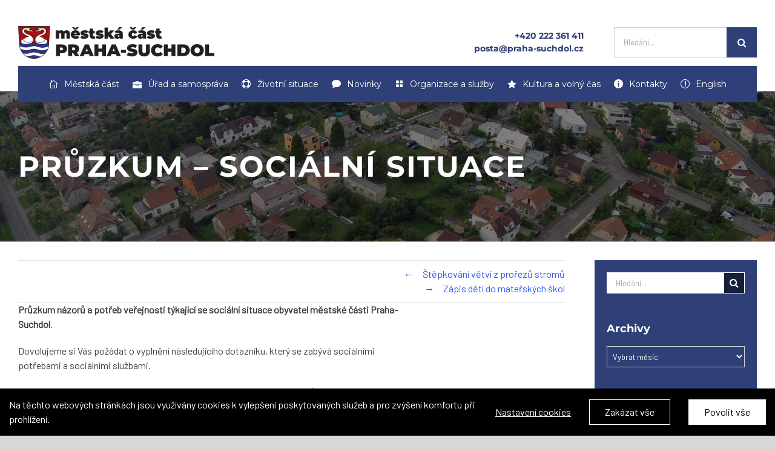

--- FILE ---
content_type: text/html; charset=UTF-8
request_url: https://praha-suchdol.cz/pruzkum-socialni-situace/
body_size: 27149
content:
<!DOCTYPE html>
<html class="avada-html-layout-wide avada-html-header-position-top" lang="cs" prefix="og: http://ogp.me/ns# fb: http://ogp.me/ns/fb#">
<head>
	<meta http-equiv="X-UA-Compatible" content="IE=edge" />
	<meta http-equiv="Content-Type" content="text/html; charset=utf-8"/>
	<meta name="viewport" content="width=device-width, initial-scale=1" />
	<meta name='robots' content='index, follow, max-image-preview:large, max-snippet:-1, max-video-preview:-1' />
<script type="text/javascript">function rgmkInitGoogleMaps(){window.rgmkGoogleMapsCallback=true;try{jQuery(document).trigger("rgmkGoogleMapsLoad")}catch(err){}}</script>
	<!-- This site is optimized with the Yoast SEO plugin v23.2 - https://yoast.com/wordpress/plugins/seo/ -->
	<title>Průzkum - sociální situace - Městská část Praha-Suchdol</title>
	<meta name="description" content="Průzkum n&aacute;zorů a potřeb veřejnosti t&yacute;kaj&iacute;c&iacute; se soci&aacute;ln&iacute; situace obyvatel městsk&eacute; č&aacute;sti Praha-Suchdol. Dovolujeme si V&aacute;s pož&aacute;dat o vyplněn&iacute; n&aacute;sleduj&iacute;c&iacute;ho dotazn&iacute;ku, kter&yacute; se zab&yacute;v&amp;aa..." />
	<link rel="canonical" href="https://praha-suchdol.cz/pruzkum-socialni-situace/" />
	<meta property="og:locale" content="cs_CZ" />
	<meta property="og:type" content="article" />
	<meta property="og:title" content="Průzkum - sociální situace - Městská část Praha-Suchdol" />
	<meta property="og:description" content="Průzkum n&aacute;zorů a potřeb veřejnosti t&yacute;kaj&iacute;c&iacute; se soci&aacute;ln&iacute; situace obyvatel městsk&eacute; č&aacute;sti Praha-Suchdol. Dovolujeme si V&aacute;s pož&aacute;dat o vyplněn&iacute; n&aacute;sleduj&iacute;c&iacute;ho dotazn&iacute;ku, kter&yacute; se zab&yacute;v&amp;aa..." />
	<meta property="og:url" content="https://praha-suchdol.cz/pruzkum-socialni-situace/" />
	<meta property="og:site_name" content="Městská část Praha-Suchdol" />
	<meta property="article:published_time" content="2017-04-30T17:00:00+00:00" />
	<meta property="article:modified_time" content="2017-04-08T06:34:17+00:00" />
	<meta name="author" content="4works" />
	<meta name="twitter:card" content="summary_large_image" />
	<meta name="twitter:label1" content="Napsal(a)" />
	<meta name="twitter:data1" content="4works" />
	<meta name="twitter:label2" content="Odhadovaná doba čtení" />
	<meta name="twitter:data2" content="1 minuta" />
	<script type="application/ld+json" class="yoast-schema-graph">{"@context":"https://schema.org","@graph":[{"@type":"Article","@id":"https://praha-suchdol.cz/pruzkum-socialni-situace/#article","isPartOf":{"@id":"https://praha-suchdol.cz/pruzkum-socialni-situace/"},"author":{"name":"4works","@id":"https://praha-suchdol.cz/#/schema/person/1d9fb87bef1aadb77fad1c5be4112c65"},"headline":"Průzkum &#8211; sociální situace","datePublished":"2017-04-30T17:00:00+00:00","dateModified":"2017-04-08T06:34:17+00:00","mainEntityOfPage":{"@id":"https://praha-suchdol.cz/pruzkum-socialni-situace/"},"wordCount":245,"publisher":{"@id":"https://praha-suchdol.cz/#organization"},"articleSection":["Zprávy z městské části"],"inLanguage":"cs"},{"@type":"WebPage","@id":"https://praha-suchdol.cz/pruzkum-socialni-situace/","url":"https://praha-suchdol.cz/pruzkum-socialni-situace/","name":"Průzkum - sociální situace - Městská část Praha-Suchdol","isPartOf":{"@id":"https://praha-suchdol.cz/#website"},"datePublished":"2017-04-30T17:00:00+00:00","dateModified":"2017-04-08T06:34:17+00:00","description":"Průzkum n&aacute;zorů a potřeb veřejnosti t&yacute;kaj&iacute;c&iacute; se soci&aacute;ln&iacute; situace obyvatel městsk&eacute; č&aacute;sti Praha-Suchdol. Dovolujeme si V&aacute;s pož&aacute;dat o vyplněn&iacute; n&aacute;sleduj&iacute;c&iacute;ho dotazn&iacute;ku, kter&yacute; se zab&yacute;v&aa...","breadcrumb":{"@id":"https://praha-suchdol.cz/pruzkum-socialni-situace/#breadcrumb"},"inLanguage":"cs","potentialAction":[{"@type":"ReadAction","target":["https://praha-suchdol.cz/pruzkum-socialni-situace/"]}]},{"@type":"BreadcrumbList","@id":"https://praha-suchdol.cz/pruzkum-socialni-situace/#breadcrumb","itemListElement":[{"@type":"ListItem","position":1,"name":"Domů","item":"https://praha-suchdol.cz/"},{"@type":"ListItem","position":2,"name":"Průzkum &#8211; sociální situace"}]},{"@type":"WebSite","@id":"https://praha-suchdol.cz/#website","url":"https://praha-suchdol.cz/","name":"Městská část Praha-Suchdol","description":"Všechny důležité informace o městské části Praha-Suchdol na jednom místě.","publisher":{"@id":"https://praha-suchdol.cz/#organization"},"potentialAction":[{"@type":"SearchAction","target":{"@type":"EntryPoint","urlTemplate":"https://praha-suchdol.cz/?s={search_term_string}"},"query-input":"required name=search_term_string"}],"inLanguage":"cs"},{"@type":"Organization","@id":"https://praha-suchdol.cz/#organization","name":"Městská část Praha-Suchdol","url":"https://praha-suchdol.cz/","logo":{"@type":"ImageObject","inLanguage":"cs","@id":"https://praha-suchdol.cz/#/schema/logo/image/","url":"https://praha-suchdol.cz/wp-content/uploads/2018/07/logo_suchdol_barevne_male.png","contentUrl":"https://praha-suchdol.cz/wp-content/uploads/2018/07/logo_suchdol_barevne_male.png","width":350,"height":54,"caption":"Městská část Praha-Suchdol"},"image":{"@id":"https://praha-suchdol.cz/#/schema/logo/image/"}},{"@type":"Person","@id":"https://praha-suchdol.cz/#/schema/person/1d9fb87bef1aadb77fad1c5be4112c65","name":"4works","url":"https://praha-suchdol.cz/author/4works/"}]}</script>
	<!-- / Yoast SEO plugin. -->


<link rel='dns-prefetch' href='//praha-suchdol.cz' />
<link rel="alternate" type="application/rss+xml" title="Městská část Praha-Suchdol &raquo; RSS zdroj" href="https://praha-suchdol.cz/feed/" />
<link rel="alternate" type="application/rss+xml" title="Městská část Praha-Suchdol &raquo; RSS komentářů" href="https://praha-suchdol.cz/comments/feed/" />
<link rel="alternate" type="text/calendar" title="Městská část Praha-Suchdol &raquo; iCal zdroj" href="https://praha-suchdol.cz/kalendar/?ical=1" />
					<link rel="shortcut icon" href="https://praha-suchdol.cz/wp-content/uploads/2018/07/fav.png" type="image/x-icon" />
		
					<!-- For iPhone -->
			<link rel="apple-touch-icon" href="https://praha-suchdol.cz/wp-content/uploads/2018/09/fav57.png">
		
		
					<!-- For iPad -->
			<link rel="apple-touch-icon" sizes="152x152" href="https://praha-suchdol.cz/wp-content/uploads/2018/09/fav72.png">
		
		
		
		<meta property="og:title" content="Průzkum - sociální situace"/>
		<meta property="og:type" content="article"/>
		<meta property="og:url" content="https://praha-suchdol.cz/pruzkum-socialni-situace/"/>
		<meta property="og:site_name" content="Městská část Praha-Suchdol"/>
		<meta property="og:description" content="Průzkum n&aacute;zorů a potřeb veřejnosti t&yacute;kaj&iacute;c&iacute; se soci&aacute;ln&iacute; situace obyvatel městsk&eacute; č&aacute;sti Praha-Suchdol. Dovolujeme si V&aacute;s pož&aacute;dat o vyplněn&iacute; n&aacute;sleduj&iacute;c&iacute;ho dotazn&iacute;ku, kter&yacute; se zab&yacute;v&aacute; soci&aacute;ln&iacute;mi potřebami a soci&aacute;ln&iacute;mi službami. C&iacute;lem dotazn&iacute;ku je zmapov&aacute;n&iacute; soci&aacute;ln&iacute; situace m&iacute;stn&iacute;ch obyvatel, kter&eacute; může v&eacute;st k rozvoji kvality života v na&scaron;&iacute; městsk&eacute; č&aacute;sti. Tvorba dotazn&iacute;ku,"/>

									<meta property="og:image" content="https://praha-suchdol.cz/wp-content/uploads/2024/04/logo-n-suchdol.png"/>
							<script type="text/javascript">
/* <![CDATA[ */
window._wpemojiSettings = {"baseUrl":"https:\/\/s.w.org\/images\/core\/emoji\/15.0.3\/72x72\/","ext":".png","svgUrl":"https:\/\/s.w.org\/images\/core\/emoji\/15.0.3\/svg\/","svgExt":".svg","source":{"concatemoji":"https:\/\/praha-suchdol.cz\/wp-includes\/js\/wp-emoji-release.min.js?ver=6.6.4"}};
/*! This file is auto-generated */
!function(i,n){var o,s,e;function c(e){try{var t={supportTests:e,timestamp:(new Date).valueOf()};sessionStorage.setItem(o,JSON.stringify(t))}catch(e){}}function p(e,t,n){e.clearRect(0,0,e.canvas.width,e.canvas.height),e.fillText(t,0,0);var t=new Uint32Array(e.getImageData(0,0,e.canvas.width,e.canvas.height).data),r=(e.clearRect(0,0,e.canvas.width,e.canvas.height),e.fillText(n,0,0),new Uint32Array(e.getImageData(0,0,e.canvas.width,e.canvas.height).data));return t.every(function(e,t){return e===r[t]})}function u(e,t,n){switch(t){case"flag":return n(e,"\ud83c\udff3\ufe0f\u200d\u26a7\ufe0f","\ud83c\udff3\ufe0f\u200b\u26a7\ufe0f")?!1:!n(e,"\ud83c\uddfa\ud83c\uddf3","\ud83c\uddfa\u200b\ud83c\uddf3")&&!n(e,"\ud83c\udff4\udb40\udc67\udb40\udc62\udb40\udc65\udb40\udc6e\udb40\udc67\udb40\udc7f","\ud83c\udff4\u200b\udb40\udc67\u200b\udb40\udc62\u200b\udb40\udc65\u200b\udb40\udc6e\u200b\udb40\udc67\u200b\udb40\udc7f");case"emoji":return!n(e,"\ud83d\udc26\u200d\u2b1b","\ud83d\udc26\u200b\u2b1b")}return!1}function f(e,t,n){var r="undefined"!=typeof WorkerGlobalScope&&self instanceof WorkerGlobalScope?new OffscreenCanvas(300,150):i.createElement("canvas"),a=r.getContext("2d",{willReadFrequently:!0}),o=(a.textBaseline="top",a.font="600 32px Arial",{});return e.forEach(function(e){o[e]=t(a,e,n)}),o}function t(e){var t=i.createElement("script");t.src=e,t.defer=!0,i.head.appendChild(t)}"undefined"!=typeof Promise&&(o="wpEmojiSettingsSupports",s=["flag","emoji"],n.supports={everything:!0,everythingExceptFlag:!0},e=new Promise(function(e){i.addEventListener("DOMContentLoaded",e,{once:!0})}),new Promise(function(t){var n=function(){try{var e=JSON.parse(sessionStorage.getItem(o));if("object"==typeof e&&"number"==typeof e.timestamp&&(new Date).valueOf()<e.timestamp+604800&&"object"==typeof e.supportTests)return e.supportTests}catch(e){}return null}();if(!n){if("undefined"!=typeof Worker&&"undefined"!=typeof OffscreenCanvas&&"undefined"!=typeof URL&&URL.createObjectURL&&"undefined"!=typeof Blob)try{var e="postMessage("+f.toString()+"("+[JSON.stringify(s),u.toString(),p.toString()].join(",")+"));",r=new Blob([e],{type:"text/javascript"}),a=new Worker(URL.createObjectURL(r),{name:"wpTestEmojiSupports"});return void(a.onmessage=function(e){c(n=e.data),a.terminate(),t(n)})}catch(e){}c(n=f(s,u,p))}t(n)}).then(function(e){for(var t in e)n.supports[t]=e[t],n.supports.everything=n.supports.everything&&n.supports[t],"flag"!==t&&(n.supports.everythingExceptFlag=n.supports.everythingExceptFlag&&n.supports[t]);n.supports.everythingExceptFlag=n.supports.everythingExceptFlag&&!n.supports.flag,n.DOMReady=!1,n.readyCallback=function(){n.DOMReady=!0}}).then(function(){return e}).then(function(){var e;n.supports.everything||(n.readyCallback(),(e=n.source||{}).concatemoji?t(e.concatemoji):e.wpemoji&&e.twemoji&&(t(e.twemoji),t(e.wpemoji)))}))}((window,document),window._wpemojiSettings);
/* ]]> */
</script>
<style id='wp-emoji-styles-inline-css' type='text/css'>

	img.wp-smiley, img.emoji {
		display: inline !important;
		border: none !important;
		box-shadow: none !important;
		height: 1em !important;
		width: 1em !important;
		margin: 0 0.07em !important;
		vertical-align: -0.1em !important;
		background: none !important;
		padding: 0 !important;
	}
</style>
<link rel='stylesheet' id='wp-block-library-css' href='https://praha-suchdol.cz/wp-includes/css/dist/block-library/style.min.css?ver=6.6.4' type='text/css' media='all' />
<style id='wp-block-library-theme-inline-css' type='text/css'>
.wp-block-audio :where(figcaption){color:#555;font-size:13px;text-align:center}.is-dark-theme .wp-block-audio :where(figcaption){color:#ffffffa6}.wp-block-audio{margin:0 0 1em}.wp-block-code{border:1px solid #ccc;border-radius:4px;font-family:Menlo,Consolas,monaco,monospace;padding:.8em 1em}.wp-block-embed :where(figcaption){color:#555;font-size:13px;text-align:center}.is-dark-theme .wp-block-embed :where(figcaption){color:#ffffffa6}.wp-block-embed{margin:0 0 1em}.blocks-gallery-caption{color:#555;font-size:13px;text-align:center}.is-dark-theme .blocks-gallery-caption{color:#ffffffa6}:root :where(.wp-block-image figcaption){color:#555;font-size:13px;text-align:center}.is-dark-theme :root :where(.wp-block-image figcaption){color:#ffffffa6}.wp-block-image{margin:0 0 1em}.wp-block-pullquote{border-bottom:4px solid;border-top:4px solid;color:currentColor;margin-bottom:1.75em}.wp-block-pullquote cite,.wp-block-pullquote footer,.wp-block-pullquote__citation{color:currentColor;font-size:.8125em;font-style:normal;text-transform:uppercase}.wp-block-quote{border-left:.25em solid;margin:0 0 1.75em;padding-left:1em}.wp-block-quote cite,.wp-block-quote footer{color:currentColor;font-size:.8125em;font-style:normal;position:relative}.wp-block-quote.has-text-align-right{border-left:none;border-right:.25em solid;padding-left:0;padding-right:1em}.wp-block-quote.has-text-align-center{border:none;padding-left:0}.wp-block-quote.is-large,.wp-block-quote.is-style-large,.wp-block-quote.is-style-plain{border:none}.wp-block-search .wp-block-search__label{font-weight:700}.wp-block-search__button{border:1px solid #ccc;padding:.375em .625em}:where(.wp-block-group.has-background){padding:1.25em 2.375em}.wp-block-separator.has-css-opacity{opacity:.4}.wp-block-separator{border:none;border-bottom:2px solid;margin-left:auto;margin-right:auto}.wp-block-separator.has-alpha-channel-opacity{opacity:1}.wp-block-separator:not(.is-style-wide):not(.is-style-dots){width:100px}.wp-block-separator.has-background:not(.is-style-dots){border-bottom:none;height:1px}.wp-block-separator.has-background:not(.is-style-wide):not(.is-style-dots){height:2px}.wp-block-table{margin:0 0 1em}.wp-block-table td,.wp-block-table th{word-break:normal}.wp-block-table :where(figcaption){color:#555;font-size:13px;text-align:center}.is-dark-theme .wp-block-table :where(figcaption){color:#ffffffa6}.wp-block-video :where(figcaption){color:#555;font-size:13px;text-align:center}.is-dark-theme .wp-block-video :where(figcaption){color:#ffffffa6}.wp-block-video{margin:0 0 1em}:root :where(.wp-block-template-part.has-background){margin-bottom:0;margin-top:0;padding:1.25em 2.375em}
</style>
<style id='classic-theme-styles-inline-css' type='text/css'>
/*! This file is auto-generated */
.wp-block-button__link{color:#fff;background-color:#32373c;border-radius:9999px;box-shadow:none;text-decoration:none;padding:calc(.667em + 2px) calc(1.333em + 2px);font-size:1.125em}.wp-block-file__button{background:#32373c;color:#fff;text-decoration:none}
</style>
<style id='global-styles-inline-css' type='text/css'>
:root{--wp--preset--aspect-ratio--square: 1;--wp--preset--aspect-ratio--4-3: 4/3;--wp--preset--aspect-ratio--3-4: 3/4;--wp--preset--aspect-ratio--3-2: 3/2;--wp--preset--aspect-ratio--2-3: 2/3;--wp--preset--aspect-ratio--16-9: 16/9;--wp--preset--aspect-ratio--9-16: 9/16;--wp--preset--color--black: #000000;--wp--preset--color--cyan-bluish-gray: #abb8c3;--wp--preset--color--white: #ffffff;--wp--preset--color--pale-pink: #f78da7;--wp--preset--color--vivid-red: #cf2e2e;--wp--preset--color--luminous-vivid-orange: #ff6900;--wp--preset--color--luminous-vivid-amber: #fcb900;--wp--preset--color--light-green-cyan: #7bdcb5;--wp--preset--color--vivid-green-cyan: #00d084;--wp--preset--color--pale-cyan-blue: #8ed1fc;--wp--preset--color--vivid-cyan-blue: #0693e3;--wp--preset--color--vivid-purple: #9b51e0;--wp--preset--gradient--vivid-cyan-blue-to-vivid-purple: linear-gradient(135deg,rgba(6,147,227,1) 0%,rgb(155,81,224) 100%);--wp--preset--gradient--light-green-cyan-to-vivid-green-cyan: linear-gradient(135deg,rgb(122,220,180) 0%,rgb(0,208,130) 100%);--wp--preset--gradient--luminous-vivid-amber-to-luminous-vivid-orange: linear-gradient(135deg,rgba(252,185,0,1) 0%,rgba(255,105,0,1) 100%);--wp--preset--gradient--luminous-vivid-orange-to-vivid-red: linear-gradient(135deg,rgba(255,105,0,1) 0%,rgb(207,46,46) 100%);--wp--preset--gradient--very-light-gray-to-cyan-bluish-gray: linear-gradient(135deg,rgb(238,238,238) 0%,rgb(169,184,195) 100%);--wp--preset--gradient--cool-to-warm-spectrum: linear-gradient(135deg,rgb(74,234,220) 0%,rgb(151,120,209) 20%,rgb(207,42,186) 40%,rgb(238,44,130) 60%,rgb(251,105,98) 80%,rgb(254,248,76) 100%);--wp--preset--gradient--blush-light-purple: linear-gradient(135deg,rgb(255,206,236) 0%,rgb(152,150,240) 100%);--wp--preset--gradient--blush-bordeaux: linear-gradient(135deg,rgb(254,205,165) 0%,rgb(254,45,45) 50%,rgb(107,0,62) 100%);--wp--preset--gradient--luminous-dusk: linear-gradient(135deg,rgb(255,203,112) 0%,rgb(199,81,192) 50%,rgb(65,88,208) 100%);--wp--preset--gradient--pale-ocean: linear-gradient(135deg,rgb(255,245,203) 0%,rgb(182,227,212) 50%,rgb(51,167,181) 100%);--wp--preset--gradient--electric-grass: linear-gradient(135deg,rgb(202,248,128) 0%,rgb(113,206,126) 100%);--wp--preset--gradient--midnight: linear-gradient(135deg,rgb(2,3,129) 0%,rgb(40,116,252) 100%);--wp--preset--font-size--small: 12px;--wp--preset--font-size--medium: 20px;--wp--preset--font-size--large: 24px;--wp--preset--font-size--x-large: 42px;--wp--preset--font-size--normal: 16px;--wp--preset--font-size--xlarge: 32px;--wp--preset--font-size--huge: 48px;--wp--preset--spacing--20: 0.44rem;--wp--preset--spacing--30: 0.67rem;--wp--preset--spacing--40: 1rem;--wp--preset--spacing--50: 1.5rem;--wp--preset--spacing--60: 2.25rem;--wp--preset--spacing--70: 3.38rem;--wp--preset--spacing--80: 5.06rem;--wp--preset--shadow--natural: 6px 6px 9px rgba(0, 0, 0, 0.2);--wp--preset--shadow--deep: 12px 12px 50px rgba(0, 0, 0, 0.4);--wp--preset--shadow--sharp: 6px 6px 0px rgba(0, 0, 0, 0.2);--wp--preset--shadow--outlined: 6px 6px 0px -3px rgba(255, 255, 255, 1), 6px 6px rgba(0, 0, 0, 1);--wp--preset--shadow--crisp: 6px 6px 0px rgba(0, 0, 0, 1);}:where(.is-layout-flex){gap: 0.5em;}:where(.is-layout-grid){gap: 0.5em;}body .is-layout-flex{display: flex;}.is-layout-flex{flex-wrap: wrap;align-items: center;}.is-layout-flex > :is(*, div){margin: 0;}body .is-layout-grid{display: grid;}.is-layout-grid > :is(*, div){margin: 0;}:where(.wp-block-columns.is-layout-flex){gap: 2em;}:where(.wp-block-columns.is-layout-grid){gap: 2em;}:where(.wp-block-post-template.is-layout-flex){gap: 1.25em;}:where(.wp-block-post-template.is-layout-grid){gap: 1.25em;}.has-black-color{color: var(--wp--preset--color--black) !important;}.has-cyan-bluish-gray-color{color: var(--wp--preset--color--cyan-bluish-gray) !important;}.has-white-color{color: var(--wp--preset--color--white) !important;}.has-pale-pink-color{color: var(--wp--preset--color--pale-pink) !important;}.has-vivid-red-color{color: var(--wp--preset--color--vivid-red) !important;}.has-luminous-vivid-orange-color{color: var(--wp--preset--color--luminous-vivid-orange) !important;}.has-luminous-vivid-amber-color{color: var(--wp--preset--color--luminous-vivid-amber) !important;}.has-light-green-cyan-color{color: var(--wp--preset--color--light-green-cyan) !important;}.has-vivid-green-cyan-color{color: var(--wp--preset--color--vivid-green-cyan) !important;}.has-pale-cyan-blue-color{color: var(--wp--preset--color--pale-cyan-blue) !important;}.has-vivid-cyan-blue-color{color: var(--wp--preset--color--vivid-cyan-blue) !important;}.has-vivid-purple-color{color: var(--wp--preset--color--vivid-purple) !important;}.has-black-background-color{background-color: var(--wp--preset--color--black) !important;}.has-cyan-bluish-gray-background-color{background-color: var(--wp--preset--color--cyan-bluish-gray) !important;}.has-white-background-color{background-color: var(--wp--preset--color--white) !important;}.has-pale-pink-background-color{background-color: var(--wp--preset--color--pale-pink) !important;}.has-vivid-red-background-color{background-color: var(--wp--preset--color--vivid-red) !important;}.has-luminous-vivid-orange-background-color{background-color: var(--wp--preset--color--luminous-vivid-orange) !important;}.has-luminous-vivid-amber-background-color{background-color: var(--wp--preset--color--luminous-vivid-amber) !important;}.has-light-green-cyan-background-color{background-color: var(--wp--preset--color--light-green-cyan) !important;}.has-vivid-green-cyan-background-color{background-color: var(--wp--preset--color--vivid-green-cyan) !important;}.has-pale-cyan-blue-background-color{background-color: var(--wp--preset--color--pale-cyan-blue) !important;}.has-vivid-cyan-blue-background-color{background-color: var(--wp--preset--color--vivid-cyan-blue) !important;}.has-vivid-purple-background-color{background-color: var(--wp--preset--color--vivid-purple) !important;}.has-black-border-color{border-color: var(--wp--preset--color--black) !important;}.has-cyan-bluish-gray-border-color{border-color: var(--wp--preset--color--cyan-bluish-gray) !important;}.has-white-border-color{border-color: var(--wp--preset--color--white) !important;}.has-pale-pink-border-color{border-color: var(--wp--preset--color--pale-pink) !important;}.has-vivid-red-border-color{border-color: var(--wp--preset--color--vivid-red) !important;}.has-luminous-vivid-orange-border-color{border-color: var(--wp--preset--color--luminous-vivid-orange) !important;}.has-luminous-vivid-amber-border-color{border-color: var(--wp--preset--color--luminous-vivid-amber) !important;}.has-light-green-cyan-border-color{border-color: var(--wp--preset--color--light-green-cyan) !important;}.has-vivid-green-cyan-border-color{border-color: var(--wp--preset--color--vivid-green-cyan) !important;}.has-pale-cyan-blue-border-color{border-color: var(--wp--preset--color--pale-cyan-blue) !important;}.has-vivid-cyan-blue-border-color{border-color: var(--wp--preset--color--vivid-cyan-blue) !important;}.has-vivid-purple-border-color{border-color: var(--wp--preset--color--vivid-purple) !important;}.has-vivid-cyan-blue-to-vivid-purple-gradient-background{background: var(--wp--preset--gradient--vivid-cyan-blue-to-vivid-purple) !important;}.has-light-green-cyan-to-vivid-green-cyan-gradient-background{background: var(--wp--preset--gradient--light-green-cyan-to-vivid-green-cyan) !important;}.has-luminous-vivid-amber-to-luminous-vivid-orange-gradient-background{background: var(--wp--preset--gradient--luminous-vivid-amber-to-luminous-vivid-orange) !important;}.has-luminous-vivid-orange-to-vivid-red-gradient-background{background: var(--wp--preset--gradient--luminous-vivid-orange-to-vivid-red) !important;}.has-very-light-gray-to-cyan-bluish-gray-gradient-background{background: var(--wp--preset--gradient--very-light-gray-to-cyan-bluish-gray) !important;}.has-cool-to-warm-spectrum-gradient-background{background: var(--wp--preset--gradient--cool-to-warm-spectrum) !important;}.has-blush-light-purple-gradient-background{background: var(--wp--preset--gradient--blush-light-purple) !important;}.has-blush-bordeaux-gradient-background{background: var(--wp--preset--gradient--blush-bordeaux) !important;}.has-luminous-dusk-gradient-background{background: var(--wp--preset--gradient--luminous-dusk) !important;}.has-pale-ocean-gradient-background{background: var(--wp--preset--gradient--pale-ocean) !important;}.has-electric-grass-gradient-background{background: var(--wp--preset--gradient--electric-grass) !important;}.has-midnight-gradient-background{background: var(--wp--preset--gradient--midnight) !important;}.has-small-font-size{font-size: var(--wp--preset--font-size--small) !important;}.has-medium-font-size{font-size: var(--wp--preset--font-size--medium) !important;}.has-large-font-size{font-size: var(--wp--preset--font-size--large) !important;}.has-x-large-font-size{font-size: var(--wp--preset--font-size--x-large) !important;}
:where(.wp-block-post-template.is-layout-flex){gap: 1.25em;}:where(.wp-block-post-template.is-layout-grid){gap: 1.25em;}
:where(.wp-block-columns.is-layout-flex){gap: 2em;}:where(.wp-block-columns.is-layout-grid){gap: 2em;}
:root :where(.wp-block-pullquote){font-size: 1.5em;line-height: 1.6;}
</style>
<link rel='stylesheet' id='magic-liquidizer-table-style-css' href='https://praha-suchdol.cz/wp-content/plugins/magic-liquidizer-responsive-table/idcss/ml-responsive-table.css?ver=2.0.3' type='text/css' media='all' />
<link rel='stylesheet' id='wp-polls-css' href='https://praha-suchdol.cz/wp-content/plugins/wp-polls/polls-css.css?ver=2.77.2' type='text/css' media='all' />
<style id='wp-polls-inline-css' type='text/css'>
.wp-polls .pollbar {
	margin: 1px;
	font-size: 13px;
	line-height: 15px;
	height: 15px;
	background: #2F4077;
	border: 1px solid #2F4077;
}

</style>
<link rel='stylesheet' id='child-style-css' href='https://praha-suchdol.cz/wp-content/themes/Avada-Child-Theme/style.css?ver=6.6.4' type='text/css' media='all' />
<link rel='stylesheet' id='fusion-dynamic-css-css' href='https://praha-suchdol.cz/wp-content/uploads/fusion-styles/d0a78c554f4c8d277c3523dccabf6096.min.css?ver=3.4.1' type='text/css' media='all' />
<script type="text/javascript" src="https://praha-suchdol.cz/wp-includes/js/jquery/jquery.min.js?ver=3.7.1" id="jquery-core-js"></script>
<script type="text/javascript" src="https://praha-suchdol.cz/wp-includes/js/jquery/jquery-migrate.min.js?ver=3.4.1" id="jquery-migrate-js"></script>
<script type="text/javascript" id="fworks_consent_skripts-js-extra">
/* <![CDATA[ */
var consent_data = {"necessary":{"head":"","footer":""},"functional":{"head":"","footer":""},"analytic":{"head":"<!-- Global site tag (gtag.js) - Google Analytics -->\r\n<script async src=\"https:\/\/www.googletagmanager.com\/gtag\/js?id=UA-141026052-7\"><\/script>\r\n<script>\r\n  window.dataLayer = window.dataLayer || [];\r\n  function gtag(){dataLayer.push(arguments);}\r\n  gtag('js', new Date());\r\n\r\n  gtag('config', 'UA-141026052-7');\r\n<\/script>","footer":""},"marketing":{"head":"","footer":""}};
var consent_settings = {"bartext":"Na t\u011bchto webov\u00fdch str\u00e1nk\u00e1ch jsou vyu\u017e\u00edv\u00e1ny cookies k vylep\u0161en\u00ed poskytovan\u00fdch slu\u017eeb a pro zv\u00fd\u0161en\u00ed komfortu p\u0159i prohl\u00ed\u017een\u00ed.","ttl":"180"};
/* ]]> */
</script>
<script type="text/javascript" src="https://praha-suchdol.cz/wp-content/plugins/4w-consent-with-cache/assets/js/4works.cookie.js?ver=6.6.4" id="fworks_consent_skripts-js"></script>
<script type="text/javascript" src="https://praha-suchdol.cz/wp-content/plugins/4w-konference/assets/js/attendants.js?ver=6.6.4" id="addAnotherAtendants-js"></script>
<script type="text/javascript" src="https://praha-suchdol.cz/wp-content/plugins/magic-liquidizer-responsive-table/idjs/ml.responsive.table.min.js?ver=2.0.3" id="magic-liquidizer-table-js"></script>
<script type="text/javascript" src="https://praha-suchdol.cz/wp-content/plugins/revslider/public/assets/js/jquery.themepunch.tools.min.js?ver=5.4.8" id="tp-tools-js"></script>
<script type="text/javascript" src="https://praha-suchdol.cz/wp-content/plugins/revslider/public/assets/js/jquery.themepunch.revolution.min.js?ver=5.4.8" id="revmin-js"></script>
<link rel="https://api.w.org/" href="https://praha-suchdol.cz/wp-json/" /><link rel="alternate" title="JSON" type="application/json" href="https://praha-suchdol.cz/wp-json/wp/v2/posts/2449" /><link rel="EditURI" type="application/rsd+xml" title="RSD" href="https://praha-suchdol.cz/xmlrpc.php?rsd" />
<link rel='shortlink' href='https://praha-suchdol.cz/?p=2449' />
<link rel="alternate" title="oEmbed (JSON)" type="application/json+oembed" href="https://praha-suchdol.cz/wp-json/oembed/1.0/embed?url=https%3A%2F%2Fpraha-suchdol.cz%2Fpruzkum-socialni-situace%2F" />
<link rel="alternate" title="oEmbed (XML)" type="text/xml+oembed" href="https://praha-suchdol.cz/wp-json/oembed/1.0/embed?url=https%3A%2F%2Fpraha-suchdol.cz%2Fpruzkum-socialni-situace%2F&#038;format=xml" />
<meta name="tec-api-version" content="v1"><meta name="tec-api-origin" content="https://praha-suchdol.cz"><link rel="alternate" href="https://praha-suchdol.cz/wp-json/tribe/events/v1/" /><link rel="preload" href="https://praha-suchdol.cz/wp-content/themes/Avada/includes/lib/assets/fonts/icomoon/awb-icons.woff" as="font" type="font/woff" crossorigin><link rel="preload" href="//praha-suchdol.cz/wp-content/themes/Avada/includes/lib/assets/fonts/fontawesome/webfonts/fa-brands-400.woff2" as="font" type="font/woff2" crossorigin><link rel="preload" href="//praha-suchdol.cz/wp-content/themes/Avada/includes/lib/assets/fonts/fontawesome/webfonts/fa-regular-400.woff2" as="font" type="font/woff2" crossorigin><link rel="preload" href="//praha-suchdol.cz/wp-content/themes/Avada/includes/lib/assets/fonts/fontawesome/webfonts/fa-solid-900.woff2" as="font" type="font/woff2" crossorigin><style type="text/css" id="css-fb-visibility">@media screen and (max-width: 640px){.fusion-no-small-visibility{display:none !important;}body:not(.fusion-builder-ui-wireframe) .sm-text-align-center{text-align:center !important;}body:not(.fusion-builder-ui-wireframe) .sm-text-align-left{text-align:left !important;}body:not(.fusion-builder-ui-wireframe) .sm-text-align-right{text-align:right !important;}body:not(.fusion-builder-ui-wireframe) .sm-flex-align-center{justify-content:center !important;}body:not(.fusion-builder-ui-wireframe) .sm-flex-align-flex-start{justify-content:flex-start !important;}body:not(.fusion-builder-ui-wireframe) .sm-flex-align-flex-end{justify-content:flex-end !important;}body:not(.fusion-builder-ui-wireframe) .sm-mx-auto{margin-left:auto !important;margin-right:auto !important;}body:not(.fusion-builder-ui-wireframe) .sm-ml-auto{margin-left:auto !important;}body:not(.fusion-builder-ui-wireframe) .sm-mr-auto{margin-right:auto !important;}body:not(.fusion-builder-ui-wireframe) .fusion-absolute-position-small{position:absolute;top:auto;width:100%;}}@media screen and (min-width: 641px) and (max-width: 1024px){.fusion-no-medium-visibility{display:none !important;}body:not(.fusion-builder-ui-wireframe) .md-text-align-center{text-align:center !important;}body:not(.fusion-builder-ui-wireframe) .md-text-align-left{text-align:left !important;}body:not(.fusion-builder-ui-wireframe) .md-text-align-right{text-align:right !important;}body:not(.fusion-builder-ui-wireframe) .md-flex-align-center{justify-content:center !important;}body:not(.fusion-builder-ui-wireframe) .md-flex-align-flex-start{justify-content:flex-start !important;}body:not(.fusion-builder-ui-wireframe) .md-flex-align-flex-end{justify-content:flex-end !important;}body:not(.fusion-builder-ui-wireframe) .md-mx-auto{margin-left:auto !important;margin-right:auto !important;}body:not(.fusion-builder-ui-wireframe) .md-ml-auto{margin-left:auto !important;}body:not(.fusion-builder-ui-wireframe) .md-mr-auto{margin-right:auto !important;}body:not(.fusion-builder-ui-wireframe) .fusion-absolute-position-medium{position:absolute;top:auto;width:100%;}}@media screen and (min-width: 1025px){.fusion-no-large-visibility{display:none !important;}body:not(.fusion-builder-ui-wireframe) .lg-text-align-center{text-align:center !important;}body:not(.fusion-builder-ui-wireframe) .lg-text-align-left{text-align:left !important;}body:not(.fusion-builder-ui-wireframe) .lg-text-align-right{text-align:right !important;}body:not(.fusion-builder-ui-wireframe) .lg-flex-align-center{justify-content:center !important;}body:not(.fusion-builder-ui-wireframe) .lg-flex-align-flex-start{justify-content:flex-start !important;}body:not(.fusion-builder-ui-wireframe) .lg-flex-align-flex-end{justify-content:flex-end !important;}body:not(.fusion-builder-ui-wireframe) .lg-mx-auto{margin-left:auto !important;margin-right:auto !important;}body:not(.fusion-builder-ui-wireframe) .lg-ml-auto{margin-left:auto !important;}body:not(.fusion-builder-ui-wireframe) .lg-mr-auto{margin-right:auto !important;}body:not(.fusion-builder-ui-wireframe) .fusion-absolute-position-large{position:absolute;top:auto;width:100%;}}</style><meta name="generator" content="Powered by Slider Revolution 5.4.8 - responsive, Mobile-Friendly Slider Plugin for WordPress with comfortable drag and drop interface." />
<script type="text/javascript">function setREVStartSize(e){									
						try{ e.c=jQuery(e.c);var i=jQuery(window).width(),t=9999,r=0,n=0,l=0,f=0,s=0,h=0;
							if(e.responsiveLevels&&(jQuery.each(e.responsiveLevels,function(e,f){f>i&&(t=r=f,l=e),i>f&&f>r&&(r=f,n=e)}),t>r&&(l=n)),f=e.gridheight[l]||e.gridheight[0]||e.gridheight,s=e.gridwidth[l]||e.gridwidth[0]||e.gridwidth,h=i/s,h=h>1?1:h,f=Math.round(h*f),"fullscreen"==e.sliderLayout){var u=(e.c.width(),jQuery(window).height());if(void 0!=e.fullScreenOffsetContainer){var c=e.fullScreenOffsetContainer.split(",");if (c) jQuery.each(c,function(e,i){u=jQuery(i).length>0?u-jQuery(i).outerHeight(!0):u}),e.fullScreenOffset.split("%").length>1&&void 0!=e.fullScreenOffset&&e.fullScreenOffset.length>0?u-=jQuery(window).height()*parseInt(e.fullScreenOffset,0)/100:void 0!=e.fullScreenOffset&&e.fullScreenOffset.length>0&&(u-=parseInt(e.fullScreenOffset,0))}f=u}else void 0!=e.minHeight&&f<e.minHeight&&(f=e.minHeight);e.c.closest(".rev_slider_wrapper").css({height:f})					
						}catch(d){console.log("Failure at Presize of Slider:"+d)}						
					};</script>
		<style type="text/css" id="wp-custom-css">
			/**/		</style>
				<script type="text/javascript">
			var doc = document.documentElement;
			doc.setAttribute( 'data-useragent', navigator.userAgent );
		</script>
		
	<script src="https://kit.fontawesome.com/8aad096ac9.js" crossorigin="anonymous"></script></head>

<body data-rsssl=1 class="post-template-default single single-post postid-2449 single-format-standard tribe-no-js fusion-image-hovers fusion-pagination-sizing fusion-button_type-flat fusion-button_span-no fusion-button_gradient-linear avada-image-rollover-circle-no avada-image-rollover-yes avada-image-rollover-direction-fade fusion-body ltr fusion-sticky-header no-tablet-sticky-header no-mobile-sticky-header no-mobile-slidingbar no-mobile-totop avada-has-rev-slider-styles fusion-disable-outline fusion-sub-menu-fade mobile-logo-pos-left layout-wide-mode avada-has-boxed-modal-shadow- layout-scroll-offset-full avada-has-zero-margin-offset-top has-sidebar fusion-top-header menu-text-align-center mobile-menu-design-modern fusion-show-pagination-text fusion-header-layout-v4 avada-responsive avada-footer-fx-none avada-menu-highlight-style-background fusion-search-form-classic fusion-main-menu-search-overlay fusion-avatar-square avada-dropdown-styles avada-blog-layout-masonry avada-blog-archive-layout-masonry avada-ec-not-100-width avada-ec-meta-layout-sidebar avada-header-shadow-no avada-menu-icon-position-left avada-has-megamenu-shadow avada-has-mainmenu-dropdown-divider avada-has-mobile-menu-search avada-has-breadcrumb-mobile-hidden avada-has-titlebar-bar_and_content avada-has-pagination-width_height avada-flyout-menu-direction-fade avada-ec-views-v2" >
		<a class="skip-link screen-reader-text" href="#content">Přeskočit na obsah</a>

	<div id="boxed-wrapper">
		<div class="fusion-sides-frame"></div>
		<div id="wrapper" class="fusion-wrapper">
			<div id="home" style="position:relative;top:-1px;"></div>
			
				
			<header class="fusion-header-wrapper">
				<div class="fusion-header-v4 fusion-logo-alignment fusion-logo-left fusion-sticky-menu- fusion-sticky-logo- fusion-mobile-logo- fusion-sticky-menu-only fusion-header-menu-align-center fusion-mobile-menu-design-modern">
					
<div class="fusion-secondary-header">
	<div class="fusion-row">
					</div>
</div>
<div class="fusion-header-sticky-height"></div>
<div class="fusion-sticky-header-wrapper"> <!-- start fusion sticky header wrapper -->
	<div class="fusion-header">
		<div class="fusion-row">
							<div class="fusion-logo" data-margin-top="31px" data-margin-bottom="0px" data-margin-left="0px" data-margin-right="0px">
			<a class="fusion-logo-link"  href="https://praha-suchdol.cz/" >

						<!-- standard logo -->
			<img src="https://praha-suchdol.cz/wp-content/uploads/2024/04/logo-n-suchdol.png" srcset="https://praha-suchdol.cz/wp-content/uploads/2024/04/logo-n-suchdol.png 1x" width="324" height="54" alt="Městská část Praha-Suchdol Logo" data-retina_logo_url="" class="fusion-standard-logo" />

			
					</a>
		
<div class="fusion-header-content-3-wrapper">
			<h3 class="fusion-header-tagline">
			<a href="tel:222361411" style="color:#2f4078">+420 222 361 411</a><a href="mailto:posta@praha-suchdol.cz" style="color:#2f4078">posta@praha-suchdol.cz</a>		</h3>
		<div class="fusion-secondary-menu-search">
					<form role="search" class="searchform fusion-search-form  fusion-live-search fusion-search-form-classic" method="get" action="https://praha-suchdol.cz/">
			<div class="fusion-search-form-content">

				
				<div class="fusion-search-field search-field">
					<label><span class="screen-reader-text">Hledat:</span>
													<input type="search" class="s fusion-live-search-input" name="s" id="fusion-live-search-input-0" autocomplete="off" placeholder="Hledání..." required aria-required="true" aria-label="Hledání..."/>
											</label>
				</div>
				<div class="fusion-search-button search-button">
					<input type="submit" class="fusion-search-submit searchsubmit" aria-label="Hledat" value="&#xf002;" />
										<div class="fusion-slider-loading"></div>
									</div>

				
			</div>


							<div class="fusion-search-results-wrapper"><div class="fusion-search-results"></div></div>
			
		</form>
				</div>
	</div>
</div>
								<div class="fusion-mobile-menu-icons">
							<a href="#" class="fusion-icon awb-icon-bars" aria-label="Přepnout mobilní menu" aria-expanded="false"></a>
		
					<a href="#" class="fusion-icon awb-icon-search" aria-label="Přepnout mobilní vyhledávání"></a>
		
		
			</div>
			
					</div>
	</div>
	<div class="fusion-secondary-main-menu">
		<div class="fusion-row">
			<nav class="fusion-main-menu" aria-label="Hlavní menu"><div class="fusion-overlay-search">		<form role="search" class="searchform fusion-search-form  fusion-live-search fusion-search-form-classic" method="get" action="https://praha-suchdol.cz/">
			<div class="fusion-search-form-content">

				
				<div class="fusion-search-field search-field">
					<label><span class="screen-reader-text">Hledat:</span>
													<input type="search" class="s fusion-live-search-input" name="s" id="fusion-live-search-input-1" autocomplete="off" placeholder="Hledání..." required aria-required="true" aria-label="Hledání..."/>
											</label>
				</div>
				<div class="fusion-search-button search-button">
					<input type="submit" class="fusion-search-submit searchsubmit" aria-label="Hledat" value="&#xf002;" />
										<div class="fusion-slider-loading"></div>
									</div>

				
			</div>


							<div class="fusion-search-results-wrapper"><div class="fusion-search-results"></div></div>
			
		</form>
		<div class="fusion-search-spacer"></div><a href="#" role="button" aria-label="Close Search" class="fusion-close-search"></a></div>
				<script type="text/javascript">
					var ajax_url = "https://praha-suchdol.cz/wp-admin/admin-ajax.php";
					var hmenu_url = "https://praha-suchdol.cz/wp-content/plugins/hmenu/";
				</script>
			 <script type="text/javascript"> jQuery(function(){ hmenu_activate_menu('1','https://praha-suchdol.cz/pruzkum-socialni-situace/'); }); </script> <link rel="stylesheet" property="stylesheet" id="hmenu-1-general-css" href="https://praha-suchdol.cz/wp-content/plugins/hmenu//_frontend_files/_menu_1/_css/hero_menu_styles.css" type="text/css" media="all"><link href="https://fonts.googleapis.com/css?family=Montserrat|Open+Sans|Barlow" rel="stylesheet" type="text/css"><div class="hmenu_wrapper_state_1"><div id="hmenu_load_1" style="display:none" class="hmenu_load_menu hmenu_unique_menu_1" data-menu-id="1"> <!-- BEGIN: MAIN --> <div id="hmenu_holder_1" class="hmenu_main_holder hmenu_main_bg_color" data-sticky="yes" data-activate="80" data-height="60"> <!-- BEGIN: INNER --> <div class="hmenu_inner_holder"> <div class="menu_responsive_label">Menu</div> <!-- BEGIN: LEFT --> <div class="hmenu_left"> <!-- BEGIN: LOGO --> <div class="hmenu_logo"> <a href="https://praha-suchdol.cz" title="Proklik na hlavní stránku webu Praha-Suchdol" target="_self"> <img class="logo_sticky" alt="Logo městské části Praha-Suchdol" src="https://praha-suchdol.cz/wp-content/uploads/2018/08/logo_erb.png"> </a> </div> <div class="hmenu_grp_devider"></div> <!-- END: LOGO --> </div> <!-- END: LEFT --> <!-- BEGIN: CENTER --> <div class="hmenu_center"> <!-- BEGIN: NAV --> <div class="hmenu_navigation_holder"> <ul class="hmenu_navigation_root hmenu_hover_color hmenu_full_hover"><li class="hmenu_mega_li "><a href="/mestska-cast-praha-suchdol/" target="_self" title=""><div class="hmenu_wrap icon_hero_default_thin_e638 hmenu_nav_uni_9 hmenu_mega_menu icon_hero_default_thin_e600"><span>Městská část</span></div></a><div class="hmenu_item_devider"></div> <!-- BEGIN: MEGA --> <div class="hmenu_submenu hmenu_mega_sub hmenu_drop_devider" > <!-- MEGA SUB --> <div class="hmenu_mega_inner"> <!-- BEGIN: COL --> <div class="hmenu_col_4 " data-type="list" data-id="17"> <div class="hmenu_inner_col hmenu_col_load"> <a href="/mestska-cast-praha-suchdol/o-suchdole-a-sedlci/" target="_self" id="hmenu_list_item_uni_67" class="hmenu_list_item hmenu_item_0 icon_hero_default_solid_e634" style="color:#CCC; font-size:15px"><div class="hmenu_list_content"><h3>O Suchdole a Sedlci</h3><span>Informace o území Suchdol a Sedlec</span></div></a><a href="/mestska-cast-praha-suchdol/uzemni-plan/" target="_self" id="hmenu_list_item_uni_69" class="hmenu_list_item hmenu_item_1 icon_hero_default_solid_e626" style="color:#CCC; font-size:15px"><div class="hmenu_list_content"><h3>Územní plán</h3><span>Územní plány a studie</span></div></a><a href="/mestska-cast-praha-suchdol/projekty-a-uzemni-rozvoj/" target="_self" id="hmenu_list_item_uni_70" class="hmenu_list_item hmenu_item_2 icon_hero_default_solid_e61b" style="color:#CCC; font-size:15px"><div class="hmenu_list_content"><h3>Projekty</h3><span>Projekty týkající se území Suchdola a Sedlce</span></div></a><a href="/zivotni-prostredi" target="_self" id="hmenu_list_item_uni_71" class="hmenu_list_item hmenu_item_3 icon_hero_default_thin_e61b" style="color:#CCC; font-size:15px"><div class="hmenu_list_content"><h3>Životní prostředí</h3><span>vzduch, odpady, příroda</span></div></a> </div> </div> <!-- END: COL --><!-- BEGIN: COL --> <div class="hmenu_col_4 " data-type="list" data-id="1"> <div class="hmenu_inner_col hmenu_col_load"> <a href="/mestska-cast-praha-suchdol/volby/" target="_self" id="hmenu_list_item_uni_1" class="hmenu_list_item hmenu_item_0 icon_hero_default_solid_e63d" style="color:#CCC; font-size:15px"><div class="hmenu_list_content"><h3>Volby</h3><span>Informace k aktuálním volbám</span></div></a><a href="/mestska-cast-praha-suchdol/suchdolske-listy/" target="_self" id="hmenu_list_item_uni_2" class="hmenu_list_item hmenu_item_1 icon_hero_default_solid_e63e" style="color:#CCC; font-size:20px"><div class="hmenu_list_content"><h3>Suchdolské listy</h3><span>Přečtěte si o tom, jak si na Suchdole žijeme.</span></div></a><a href="/mestska-cast-praha-suchdol/historie/" target="_self" id="hmenu_list_item_uni_3" class="hmenu_list_item hmenu_item_2 icon_hero_default_solid_e617" style="color:#CCC; font-size:15px"><div class="hmenu_list_content"><h3>Historie</h3><span>Od 10. století do dnů nedávných.</span></div></a><a href="/mestska-cast-praha-suchdol/soucasnost/" target="_self" id="hmenu_list_item_uni_68" class="hmenu_list_item hmenu_item_3 icon_hero_default_solid_e637" style="color:#CCC; font-size:15px"><div class="hmenu_list_content"><h3>Současnost</h3><span>Jak to na Suchdole vypadá v dnešních dnech</span></div></a> </div> </div> <!-- END: COL --><!-- BEGIN: COL --> <div class="hmenu_col_4 " data-type="list" data-id="2"> <div class="hmenu_inner_col hmenu_col_load"> <a href="/mestska-cast-praha-suchdol/strategie-a-budoucnost/" target="_self" id="hmenu_list_item_uni_6" class="hmenu_list_item hmenu_item_0 icon_hero_default_solid_e651" style="color:#CCC; font-size:20px"><div class="hmenu_list_content"><h3>Strategie a budoucnost</h3><span>Co můžeme v Suchdole očekávat.</span></div></a><a href="/cestni-obcane/" target="_self" id="hmenu_list_item_uni_7" class="hmenu_list_item hmenu_item_1 icon_hero_default_solid_e654" style="color:#CCC; font-size:20px"><div class="hmenu_list_content"><h3>Čestní občané</h3><span>Ti, na které bychom neměli zapomenout!</span></div></a><a href="/mestska-cast-praha-suchdol/zajimave-odkazy/" target="_self" id="hmenu_list_item_uni_72" class="hmenu_list_item hmenu_item_2 icon_hero_default_solid_e64d" style="color:#CCC; font-size:10px"><div class="hmenu_list_content"><h3>Zajímavé odkazy</h3><span>Pro zvědavé i na nudu</span></div></a><a href="/mestska-cast-praha-suchdol/zijeme-zde-spolu/" target="_self" id="hmenu_list_item_uni_66" class="hmenu_list_item hmenu_item_3 icon_hero_default_social_e620" style="color:#CCC; font-size:15px"><div class="hmenu_list_content"><h3>Žijeme zde spolu</h3><span>Suchdol je ideální místo pro život</span></div></a> </div> </div> <!-- END: COL --> </div> </div> <!-- END: MEGA --> </li><li class="hmenu_mega_li "><a href="/urad-a-samosprava/" target="_self" title=""><div class="hmenu_wrap icon_hero_default_solid_e65a hmenu_nav_uni_17 hmenu_mega_menu icon_hero_default_thin_e600"><span>Úřad a samospráva</span></div></a><div class="hmenu_item_devider"></div> <!-- BEGIN: MEGA --> <div class="hmenu_submenu hmenu_mega_sub hmenu_drop_devider" > <!-- MEGA SUB --> <div class="hmenu_mega_inner"> <!-- BEGIN: COL --> <div class="hmenu_col_4 " data-type="list" data-id="3"> <div class="hmenu_inner_col hmenu_col_load"> <a href="/urad-a-samosprava/uredni-deska/" target="_self" id="hmenu_list_item_uni_9" class="hmenu_list_item hmenu_item_0 icon_hero_default_solid_e650" style="color:#CCC; font-size:15px"><div class="hmenu_list_content"><h3>Úřední deska</h3><span>Listinná i elektronická úřední deska.</span></div></a><a href="/urad-a-samosprava/e-podatelna/" target="_self" id="hmenu_list_item_uni_38" class="hmenu_list_item hmenu_item_1 icon_hero_default_solid_e61e" style="color:#CCC; font-size:15px"><div class="hmenu_list_content"><h3>E-podatelna</h3><span>O možnostech elektronického podání.</span></div></a><a href="/urad-a-samosprava/struktura-a-agenda/" target="_self" id="hmenu_list_item_uni_43" class="hmenu_list_item hmenu_item_2 icon_hero_default_solid_e62e" style="color:#CCC; font-size:15px"><div class="hmenu_list_content"><h3>Úřad, odbory, agenda</h3><span>Organizační struktura našeho úřadu.</span></div></a><a href="/urad-a-samosprava/dokumenty/" target="_self" id="hmenu_list_item_uni_114" class="hmenu_list_item hmenu_item_3 icon_hero_default_solid_e61d" style="color:#CCC; font-size:10px"><div class="hmenu_list_content"><h3>Dokumenty</h3><span>Stáhněte si ten správný formulář pro vaši situaci.</span></div></a> </div> </div> <!-- END: COL --><!-- BEGIN: COL --> <div class="hmenu_col_4 " data-type="list" data-id="12"> <div class="hmenu_inner_col hmenu_col_load"> <a href="/urad-a-samosprava/samosprava/" target="_self" id="hmenu_list_item_uni_39" class="hmenu_list_item hmenu_item_0 icon_hero_default_solid_e614" style="color:#CCC; font-size:15px"><div class="hmenu_list_content"><h3>Samospráva</h3><span>Podívejte se na členy orgánů městské části.</span></div></a><a href="/urad-a-samosprava/povinne-informace" target="_self" id="hmenu_list_item_uni_37" class="hmenu_list_item hmenu_item_1 icon_hero_default_solid_e634" style="color:#CCC; font-size:15px"><div class="hmenu_list_content"><h3>Povinné informace</h3><span>Dle zákona 106/1999 Sb.</span></div></a><a href="/urad-a-samosprava/prestupkova-komise/" target="_self" id="hmenu_list_item_uni_36" class="hmenu_list_item hmenu_item_2 icon_hero_default_solid_e608" style="color:#CCC; font-size:15px"><div class="hmenu_list_content"><h3>Přestupková komise</h3><span>Kde a jak můžete řešit svoje přestupky.</span></div></a> </div> </div> <!-- END: COL --><!-- BEGIN: COL --> <div class="hmenu_col_4 " data-type="list" data-id="13"> <div class="hmenu_inner_col hmenu_col_load"> <a href="/urad-a-samosprava/rozpocet/" target="_self" id="hmenu_list_item_uni_75" class="hmenu_list_item hmenu_item_0 icon_hero_default_solid_e61a" style="color:#CCC; font-size:15px"><div class="hmenu_list_content"><h3>Rozpočet</h3><span>Kolik a na co? </span></div></a><a href="/urad-a-samosprava/granty/" target="_self" id="hmenu_list_item_uni_115" class="hmenu_list_item hmenu_item_1 icon_hero_default_solid_e639" style="color:#CCC; font-size:20px"><div class="hmenu_list_content"><h3>Granty</h3><span>Podpora spolků působících v městské části</span></div></a><a href="/urad-a-samosprava/volna-mista/" target="_self" id="hmenu_list_item_uni_41" class="hmenu_list_item hmenu_item_2 icon_hero_default_solid_e64c" style="color:#CCC; font-size:15px"><div class="hmenu_list_content"><h3>Volná místa</h3><span>Pojďte pracovat pro Suchdol!</span></div></a><a href="/kontakty/" target="_self" id="hmenu_list_item_uni_52" class="hmenu_list_item hmenu_item_3 icon_hero_default_solid_e630" style="color:#CCC; font-size:20px"><div class="hmenu_list_content"><h3>Kontakty, úřední hodiny</h3><span>Kde a v jakém čase nás najdete.</span></div></a> </div> </div> <!-- END: COL --> </div> </div> <!-- END: MEGA --> </li><li class="hmenu_mega_li "><a href="/zivotni-situace/" target="_self" title=""><div class="hmenu_wrap icon_hero_default_solid_e636 hmenu_nav_uni_18 hmenu_mega_menu icon_hero_default_thin_e600"><span>Životní situace</span></div></a><div class="hmenu_item_devider"></div> <!-- BEGIN: MEGA --> <div class="hmenu_submenu hmenu_mega_sub hmenu_drop_devider" > <!-- MEGA SUB --> <div class="hmenu_mega_inner"> <!-- BEGIN: COL --> <div class="hmenu_col_3 " data-type="list" data-id="4"> <div class="hmenu_inner_col hmenu_col_load"> <a href="/zivotni-situace/dulezite-kontakty/" target="_self" id="hmenu_list_item_uni_10" class="hmenu_list_item hmenu_item_0 icon_hero_default_solid_e654" style="color:#CCC; font-size:15px"><div class="hmenu_list_content"><h3>Důležité kontakty</h3><span>Kam zavolat, když se něco stane.</span></div></a><a href="/zivotni-situace/zmena-trvaleho-bydliste/" target="_self" id="hmenu_list_item_uni_12" class="hmenu_list_item hmenu_item_1 icon_hero_default_solid_e632" style="color:#CCC; font-size:15px"><div class="hmenu_list_content"><h3>Změna trvalého bydliště</h3><span>Jak si změnit trvalé bydliště?</span></div></a><a href="/zivotni-situace/obrady-a-snatky/" target="_self" id="hmenu_list_item_uni_11" class="hmenu_list_item hmenu_item_2 icon_hero_default_solid_e631" style="color:#CCC; font-size:15px"><div class="hmenu_list_content"><h3>Obřady a sňatky</h3><span>Vše o obřadech konaných v naší městské části.</span></div></a><a href="/urad-a-samosprava/czechpoint/" target="_self" id="hmenu_list_item_uni_112" class="hmenu_list_item hmenu_item_3 icon_hero_default_thin_e644" style="color:#CCC; font-size:15px"><div class="hmenu_list_content"><h3>CzechPoint</h3><span>Výpisy z rejstříků, konverze, podání.</span></div></a> </div> </div> <!-- END: COL --><!-- BEGIN: COL --> <div class="hmenu_col_3 " data-type="list" data-id="5"> <div class="hmenu_inner_col hmenu_col_load"> <a href="/zivotni-situace/vymena-dokladu/" target="_self" id="hmenu_list_item_uni_15" class="hmenu_list_item hmenu_item_0 icon_hero_default_solid_e661" style="color:#CCC; font-size:15px"><div class="hmenu_list_content"><h3>Výměna dokladů</h3><span>Kdy a kde si můžete zažádat o nové doklady.</span></div></a><a href="https://praha-suchdol.cz/zivotni-situace/mistni-poplatky/" target="_self" id="hmenu_list_item_uni_91" class="hmenu_list_item hmenu_item_1 icon_hero_default_thin_e645" style="color:#CCC; font-size:20px"><div class="hmenu_list_content"><h3>Místní poplatky</h3><span>Poplatky za psa, z ubytování, ze vstupného, ....</span></div></a><a href="https://praha-suchdol.cz/zivotni-situace/odpady/" target="_self" id="hmenu_list_item_uni_16" class="hmenu_list_item hmenu_item_2 icon_hero_default_solid_e65c" style="color:#CCC; font-size:15px"><div class="hmenu_list_content"><h3>Odpady</h3><span>Kam s odpady.</span></div></a> </div> </div> <!-- END: COL --><!-- BEGIN: COL --> <div class="hmenu_col_3 " data-type="list" data-id="19"> <div class="hmenu_inner_col hmenu_col_load"> <a href="/zivotni-situace/kanalizace" target="_self" id="hmenu_list_item_uni_94" class="hmenu_list_item hmenu_item_0 icon_hero_default_solid_e64c" style="color:#CCC; font-size:10px"><div class="hmenu_list_content"><h3>Splašková kanalizace</h3><span>Informace o splaškové kanalizaci.</span></div></a><a href="/zivotni-situace/kaceni-drevin/ " target="_self" id="hmenu_list_item_uni_96" class="hmenu_list_item hmenu_item_1 icon_hero_default_solid_e61c" style="color:#CCC; font-size:20px"><div class="hmenu_list_content"><h3>Kácení dřevin</h3><span>Informace k povolení kácení dřevin.</span></div></a><a href="/zivotni-situace/zabory" target="_self" id="hmenu_list_item_uni_98" class="hmenu_list_item hmenu_item_2 icon_hero_default_solid_e656" style="color:#CCC; font-size:20px"><div class="hmenu_list_content"><h3>Zábory veřejného prostranství</h3><span>Místní poplatek za užívání veřejného prostranství.</span></div></a> </div> </div> <!-- END: COL --><!-- BEGIN: COL --> <div class="hmenu_col_3 " data-type="list" data-id="20"> <div class="hmenu_inner_col hmenu_col_load"> <a href="/zivotni-situace/ztraty-nalezy/" target="_self" id="hmenu_list_item_uni_108" class="hmenu_list_item hmenu_item_0 icon_hero_default_solid_e635" style="color:#CCC; font-size:20px"><div class="hmenu_list_content"><h3>Ztráty a nálezy</h3><span>Informace o nalezených věcech.</span></div></a><a href="/zivotni-situace/dopravni-spojeni/" target="_self" id="hmenu_list_item_uni_109" class="hmenu_list_item hmenu_item_1 icon_hero_default_solid_e60c" style="color:#CCC; font-size:15px"><div class="hmenu_list_content"><h3>Dopravní spojení</h3><span>autobusem, vlakem, ....</span></div></a><a href="/zivotni-situace/rybarske-listky" target="_self" id="hmenu_list_item_uni_110" class="hmenu_list_item hmenu_item_2 icon_hero_default_solid_e657" style="color:#CCC; font-size:15px"><div class="hmenu_list_content"><h3>Rybářské lístky</h3><span>Formulář a postup k získání rybářského lísku ...</span></div></a> </div> </div> <!-- END: COL --> </div> </div> <!-- END: MEGA --> </li><li class="hmenu_mega_li "><a href="aktualni-zpravy" target="_self" title=""><div class="hmenu_wrap icon_hero_default_solid_e615 hmenu_nav_uni_19 hmenu_mega_menu icon_hero_default_thin_e600"><span>Novinky</span></div></a><div class="hmenu_item_devider"></div> <!-- BEGIN: MEGA --> <div class="hmenu_submenu hmenu_mega_sub hmenu_drop_devider" > <!-- MEGA SUB --> <div class="hmenu_mega_inner"> <!-- BEGIN: COL --> <div class="hmenu_col_4 " data-type="list" data-id="6"> <div class="hmenu_inner_col hmenu_col_load"> <h2 class="hmenu_mega_bottom_border">Kategorie</h2><a href="https://praha-suchdol.cz/aktualni-zpravy/" target="_self" id="hmenu_list_item_uni_81" class="hmenu_list_item hmenu_item_0 icon_hero_default_solid_e623" style="color:#CCC; font-size:20px"><div class="hmenu_list_content"><h3>Aktuální zprávy</h3><span>Důležité informace</span></div></a><a href="/aktualni-zpravy/zpravy-z-mestske-casti/" target="_self" id="hmenu_list_item_uni_19" class="hmenu_list_item hmenu_item_1 icon_hero_default_solid_e650" style="color:#CCC; font-size:20px"><div class="hmenu_list_content"><h3>Zprávy z městské části</h3><span>Informace pro obyvatele</span></div></a><a href="/aktualni-zpravy/co-se-bude-dit/" target="_self" id="hmenu_list_item_uni_17" class="hmenu_list_item hmenu_item_2 icon_hero_default_solid_e60e" style="color:#CCC; font-size:20px"><div class="hmenu_list_content"><h3>Co se bude dít</h3><span>Společenské akce na Suchdole a v okolí</span></div></a><a href="/aktualni-zpravy/co-se-udalo/" target="_self" id="hmenu_list_item_uni_18" class="hmenu_list_item hmenu_item_3 icon_hero_default_solid_e617" style="color:#CCC; font-size:20px"><div class="hmenu_list_content"><h3>Co se událo</h3><span>Co se událo v městské části</span></div></a><a href="/aktualni-zpravy/suchdolska-mozaika" target="_self" id="hmenu_list_item_uni_77" class="hmenu_list_item hmenu_item_4 icon_hero_default_solid_e62f" style="color:#CCC; font-size:20px"><div class="hmenu_list_content"><h3>Suchdolská mozaika</h3><span>Informační měsíčník</span></div></a><a href="/anketa/" target="_self" id="hmenu_list_item_uni_73" class="hmenu_list_item hmenu_item_5 icon_hero_default_solid_e639" style="color:#CCC; font-size:20px"><div class="hmenu_list_content"><h3>Anketa</h3><span>Zajímá nás Váš názor.</span></div></a> </div> </div> <!-- END: COL --><!-- BEGIN: COL --> <div class="hmenu_col_4 " data-type="post" data-id="1"> <div class="hmenu_inner_col hmenu_col_load"> <h2 class="hmenu_mega_bottom_border">Aktuální zprávy</h2><a href="https://praha-suchdol.cz/ul-staroceska-oprava-komunikace/" target="_self" class="hmenu_post_item"><div class="hmenu_post_img" style="background-image:url(https://praha-suchdol.cz/wp-content/uploads/2019/07/pozor_article_thumb-150x150.jpg);"></div><div class="hmenu_post_content"><h3>Ul. Staročeská - oprava komunikace</h3><span>Upozorňujeme, že od 12.1.2026 do 12.2.2026 se bude provádět oprava komunikace v ulici Staročeská v úseku mezi ul. Suchdolská a ul. Za Rájem.</span></div></a><a href="https://praha-suchdol.cz/4-jarni-kvetinovy-ples-mc/" target="_self" class="hmenu_post_item"><div class="hmenu_post_img" style="background-image:url(https://praha-suchdol.cz/wp-content/uploads/2020/02/siluleta-tanec-150x150.jpg);"></div><div class="hmenu_post_content"><h3>4. JARNÍ KVĚTINOVÝ PLES MČ</h3><span>Městská část Praha-Suchdol srdečně zve na 4. JARNÍ KVĚTINOVÝ PLES sobota 28. března 2026 od 20 hodin v Klubu C, areál ČZU vstu</span></div></a><a href="https://praha-suchdol.cz/akce-suchdolsky-masopust-2026/" target="_self" class="hmenu_post_item"><div class="hmenu_post_img" style="background-image:url(https://praha-suchdol.cz/wp-content/uploads/2026/02/masopust-web-150x150.jpg);"></div><div class="hmenu_post_content"><h3>SUCHDOLSKÝ MASOPUST 2026!</h3><span>MČ Praha-Suchdol a KC Půda pořádá tradiční akci SUCHDOLSKÝ MASOPUST sobota 7. února 2026 Zapojte se do dění a vytvářejte místn�</span></div></a> </div> </div> <!-- END: COL --><!-- BEGIN: COL --> <div class="hmenu_col_4 hmenu_contact_plugin_2" data-type="contact" data-id="2"> <div class="hmenu_inner_col hmenu_col_load"> <h2 class="hmenu_mega_bottom_border">Co se bude dít</h2><div class="hmenu_text_item"><ul class="ecs-event-list"><li class="ecs-event aktuality_ecs_category kc-puda-akce_ecs_category"><h4 class="entry-title summary"><a href="https://praha-suchdol.cz/akce/tri-vesela-prasatka-divadlo-minaret/" rel="bookmark">Tři veselá prasátka &#8211; divadlo Minaret</a></h4><a href="https://praha-suchdol.cz/akce/tri-vesela-prasatka-divadlo-minaret/"><img width="300" height="224" src="https://praha-suchdol.cz/wp-content/uploads/2019/06/logo-MK-Rybička-300x224.jpg" class="attachment-medium size-medium wp-post-image" alt="" decoding="async" fetchpriority="high" srcset="https://praha-suchdol.cz/wp-content/uploads/2019/06/logo-MK-Rybička-300x224.jpg 300w, https://praha-suchdol.cz/wp-content/uploads/2019/06/logo-MK-Rybička-768x572.jpg 768w, https://praha-suchdol.cz/wp-content/uploads/2019/06/logo-MK-Rybička-1024x763.jpg 1024w, https://praha-suchdol.cz/wp-content/uploads/2019/06/logo-MK-Rybička.jpg 1087w" sizes="(max-width: 300px) 100vw, 300px" /></a><p class="ecs-excerpt">MK Rybička srdečně zve na společnou návštěvu divadelního představení TŘI</p><span class="duration time"><span class="tribe-event-date-start">26. 1. od 10:30</span> do <span class="tribe-event-time">12:00</span></span></li><li class="ecs-event aktuality_ecs_category kc-puda-akce_ecs_category"><h4 class="entry-title summary"><a href="https://praha-suchdol.cz/akce/fletnovy-koncert-aulos-klub-klas/" rel="bookmark">FLÉTNOVÝ KONCERT AULOS &#8211; klub KLAS</a></h4><a href="https://praha-suchdol.cz/akce/fletnovy-koncert-aulos-klub-klas/"><img width="300" height="300" src="https://praha-suchdol.cz/wp-content/uploads/2021/12/noty3-ICO-300x300.jpg" class="attachment-medium size-medium wp-post-image" alt="" decoding="async" srcset="https://praha-suchdol.cz/wp-content/uploads/2021/12/noty3-ICO-66x66.jpg 66w, https://praha-suchdol.cz/wp-content/uploads/2021/12/noty3-ICO-150x150.jpg 150w, https://praha-suchdol.cz/wp-content/uploads/2021/12/noty3-ICO-200x200.jpg 200w, https://praha-suchdol.cz/wp-content/uploads/2021/12/noty3-ICO-300x300.jpg 300w, https://praha-suchdol.cz/wp-content/uploads/2021/12/noty3-ICO-400x400.jpg 400w, https://praha-suchdol.cz/wp-content/uploads/2021/12/noty3-ICO.jpg 512w" sizes="(max-width: 300px) 100vw, 300px" /></a><p class="ecs-excerpt">V rámci pravidelných setkání klubu KLAS vás tentokrát zveme na</p><span class="duration time"><span class="tribe-event-date-start">27. 1. od 15:00</span> do <span class="tribe-event-time">17:00</span></span></li><li class="ecs-event aktuality_ecs_category kc-puda-akce_ecs_category"><h4 class="entry-title summary"><a href="https://praha-suchdol.cz/akce/kosmetika-bez-chemie-workshop/" rel="bookmark">Kosmetika bez chemie &#8211; workshop</a></h4><a href="https://praha-suchdol.cz/akce/kosmetika-bez-chemie-workshop/"><img width="300" height="224" src="https://praha-suchdol.cz/wp-content/uploads/2019/06/logo-MK-Rybička-300x224.jpg" class="attachment-medium size-medium wp-post-image" alt="" decoding="async" srcset="https://praha-suchdol.cz/wp-content/uploads/2019/06/logo-MK-Rybička-300x224.jpg 300w, https://praha-suchdol.cz/wp-content/uploads/2019/06/logo-MK-Rybička-768x572.jpg 768w, https://praha-suchdol.cz/wp-content/uploads/2019/06/logo-MK-Rybička-1024x763.jpg 1024w, https://praha-suchdol.cz/wp-content/uploads/2019/06/logo-MK-Rybička.jpg 1087w" sizes="(max-width: 300px) 100vw, 300px" /></a><p class="ecs-excerpt">MK Rybička srdečně zve dospělé, cizince i školní děti na</p><span class="duration time"><span class="tribe-event-date-start">28. 1. od 16:00</span> do <span class="tribe-event-time">18:00</span></span></li></ul><script type="application/ld+json"> [{"@context":"http://schema.org","@type":"Event","name":"T\u0159i vesel\u00e1 pras\u00e1tka &#8211; divadlo Minaret","description":"&lt;p&gt;MK Rybi\u010dka srde\u010dn\u011b zve na spole\u010dnou n\u00e1v\u0161t\u011bvu divadeln\u00edho p\u0159edstaven\u00ed T\u0158I [&hellip;]&lt;/p&gt;\\n","image":"https://praha-suchdol.cz/wp-content/uploads/2019/06/logo-MK-Rybi\u010dka.jpg","url":"https://praha-suchdol.cz/akce/tri-vesela-prasatka-divadlo-minaret/","eventAttendanceMode":"https://schema.org/OfflineEventAttendanceMode","eventStatus":"https://schema.org/EventScheduled","startDate":"2026-01-26T10:30:00+01:00","endDate":"2026-01-26T12:00:00+01:00","performer":"Organization"},{"@context":"http://schema.org","@type":"Event","name":"FL\u00c9TNOV\u00dd KONCERT AULOS &#8211; klub KLAS","description":"&lt;p&gt;V r\u00e1mci pravideln\u00fdch setk\u00e1n\u00ed klubu KLAS v\u00e1s tentokr\u00e1t zveme na [&hellip;]&lt;/p&gt;\\n","image":"https://praha-suchdol.cz/wp-content/uploads/2021/12/noty3-ICO.jpg","url":"https://praha-suchdol.cz/akce/fletnovy-koncert-aulos-klub-klas/","eventAttendanceMode":"https://schema.org/OfflineEventAttendanceMode","eventStatus":"https://schema.org/EventScheduled","startDate":"2026-01-27T15:00:00+01:00","endDate":"2026-01-27T17:00:00+01:00","performer":"Organization"},{"@context":"http://schema.org","@type":"Event","name":"Kosmetika bez chemie &#8211; workshop","description":"&lt;p&gt;MK Rybi\u010dka srde\u010dn\u011b zve dosp\u011bl\u00e9, cizince i \u0161koln\u00ed d\u011bti na [&hellip;]&lt;/p&gt;\\n","image":"https://praha-suchdol.cz/wp-content/uploads/2019/06/logo-MK-Rybi\u010dka.jpg","url":"https://praha-suchdol.cz/akce/kosmetika-bez-chemie-workshop/","eventAttendanceMode":"https://schema.org/OfflineEventAttendanceMode","eventStatus":"https://schema.org/EventScheduled","startDate":"2026-01-28T16:00:00+01:00","endDate":"2026-01-28T18:00:00+01:00","performer":"Organization"}] </script><!-- Event listing powered by The Events Calendar Shortcode https://eventcalendarnewsletter.com/the-events-calendar-shortcode/ --></div> </div> </div> <!-- END: COL --> </div> </div> <!-- END: MEGA --> </li><li class="hmenu_mega_li "><a href="/organizace-a-sluzby/" target="_self" title=""><div class="hmenu_wrap icon_hero_default_solid_e62e hmenu_nav_uni_20 hmenu_mega_menu icon_hero_default_thin_e600"><span>Organizace a služby</span></div></a><div class="hmenu_item_devider"></div> <!-- BEGIN: MEGA --> <div class="hmenu_submenu hmenu_mega_sub hmenu_drop_devider" > <!-- MEGA SUB --> <div class="hmenu_mega_inner"> <!-- BEGIN: COL --> <div class="hmenu_col_4 " data-type="list" data-id="7"> <div class="hmenu_inner_col hmenu_col_load"> <a href="/organizace-a-sluzby/skoly/" target="_self" id="hmenu_list_item_uni_20" class="hmenu_list_item hmenu_item_0 icon_hero_default_solid_e621" style="color:#CCC; font-size:15px"><div class="hmenu_list_content"><h3>Školy</h3><span>Rozšiřte si svoje obzory - suchdolské školy</span></div></a><a href="/organizace-a-sluzby/zdravotnictvi/" target="_self" id="hmenu_list_item_uni_21" class="hmenu_list_item hmenu_item_1 icon_hero_default_solid_e64a" style="color:#CCC; font-size:15px"><div class="hmenu_list_content"><h3>Zdravotnictví</h3><span>Kontakty na suchdolské lékaře.</span></div></a><a href="/organizace-a-sluzby/firmy-a-podnikatele " target="_self" id="hmenu_list_item_uni_106" class="hmenu_list_item hmenu_item_2 icon_hero_default_solid_e622" style="color:#CCC; font-size:20px"><div class="hmenu_list_content"><h3>Firmy a podnikatelé</h3><span>Potřebujete si něco zařídit nebo koupit?</span></div></a> </div> </div> <!-- END: COL --><!-- BEGIN: COL --> <div class="hmenu_col_4 " data-type="list" data-id="8"> <div class="hmenu_inner_col hmenu_col_load"> <a href="https://praha-suchdol.cz/knihovna/" target="_self" id="hmenu_list_item_uni_122" class="hmenu_list_item hmenu_item_0 icon_hero_default_thin_e644" style="color:#CCC; font-size:20px"><div class="hmenu_list_content"><h3>Knihovna</h3><span>Co nabízí místní knihovna</span></div></a><a href="/organizace-a-sluzby/socialni-sluzby/" target="_self" id="hmenu_list_item_uni_64" class="hmenu_list_item hmenu_item_1 icon_hero_default_solid_e630" style="color:#CCC; font-size:15px"><div class="hmenu_list_content"><h3>Sociální služby</h3><span>Péče o naše spoluobčany</span></div></a><a href="/organizace-a-sluzby/hrbitov/" target="_self" id="hmenu_list_item_uni_23" class="hmenu_list_item hmenu_item_2 icon_hero_default_solid_e655" style="color:#CCC; font-size:15px"><div class="hmenu_list_content"><h3>Hřbitov</h3><span>Jak v Suchdole řešit cestu na věčnost.</span></div></a> </div> </div> <!-- END: COL --><!-- BEGIN: COL --> <div class="hmenu_col_4 " data-type="list" data-id="21"> <div class="hmenu_inner_col hmenu_col_load"> <a href="https://praha-suchdol.cz/byty/" target="_self" id="hmenu_list_item_uni_118" class="hmenu_list_item hmenu_item_0 icon_hero_default_thin_e638" style="color:#CCC; font-size:20px"><div class="hmenu_list_content"><h3>Byty ve správě městské čáti</h3><span>Pronájem bytů, výše nájemného, ...</span></div></a> </div> </div> <!-- END: COL --> </div> </div> <!-- END: MEGA --> </li><li class="hmenu_mega_li "><a href="/volny-cas/" target="_self" title=""><div class="hmenu_wrap icon_hero_default_solid_e654 hmenu_nav_uni_21 hmenu_mega_menu icon_hero_default_thin_e600"><span>Kultura a volný čas</span></div></a><div class="hmenu_item_devider"></div> <!-- BEGIN: MEGA --> <div class="hmenu_submenu hmenu_mega_sub hmenu_drop_devider" > <!-- MEGA SUB --> <div class="hmenu_mega_inner"> <!-- BEGIN: COL --> <div class="hmenu_col_4 " data-type="list" data-id="9"> <div class="hmenu_inner_col hmenu_col_load"> <a href="/kalendar/" target="_self" id="hmenu_list_item_uni_25" class="hmenu_list_item hmenu_item_0 icon_hero_default_solid_e60e" style="color:#CCC; font-size:15px"><div class="hmenu_list_content"><h3>Kalendář akcí</h3><span>Pojďte se bavit s námi!</span></div></a><a href="/knihovna/" target="_self" id="hmenu_list_item_uni_100" class="hmenu_list_item hmenu_item_1 icon_hero_default_solid_e61d" style="color:#CCC; font-size:20px"><div class="hmenu_list_content"><h3>Knihovna</h3><span>Do knihovny pro pěknou knížku.</span></div></a><a href="/kc-puda/" target="_self" id="hmenu_list_item_uni_101" class="hmenu_list_item hmenu_item_2 icon_hero_default_solid_e62b" style="color:#CCC; font-size:20px"><div class="hmenu_list_content"><h3>Komunitní centrum Půda</h3><span>Na Půdě to žije.</span></div></a> </div> </div> <!-- END: COL --><!-- BEGIN: COL --> <div class="hmenu_col_4 " data-type="list" data-id="18"> <div class="hmenu_inner_col hmenu_col_load"> <a href="/volny-cas/pro-deti-a-mladez/" target="_self" id="hmenu_list_item_uni_102" class="hmenu_list_item hmenu_item_0 icon_hero_default_solid_e630" style="color:#CCC; font-size:20px"><div class="hmenu_list_content"><h3>Pro děti a mládež</h3><span>Nabídka aktivit pro mladé.</span></div></a><a href="/zijeme-zde-spolu/nasi-seniori/" target="_self" id="hmenu_list_item_uni_103" class="hmenu_list_item hmenu_item_1 icon_hero_default_solid_e64c" style="color:#CCC; font-size:20px"><div class="hmenu_list_content"><h3>Pro seniory</h3><span>Senioři žijí s námi.</span></div></a><a href="/volny-cas/spolky-a-sdruzeni/" target="_self" id="hmenu_list_item_uni_104" class="hmenu_list_item hmenu_item_2 icon_hero_default_solid_e60d" style="color:#CCC; font-size:20px"><div class="hmenu_list_content"><h3>Spolky a sdružení</h3><span>Suchdolské spolky.</span></div></a> </div> </div> <!-- END: COL --><!-- BEGIN: COL --> <div class="hmenu_col_4 " data-type="list" data-id="10"> <div class="hmenu_inner_col hmenu_col_load"> <a href="/volny-cas/kulturni-pamatky/" target="_self" id="hmenu_list_item_uni_30" class="hmenu_list_item hmenu_item_0 icon_hero_default_solid_e651" style="color:#CCC; font-size:15px"><div class="hmenu_list_content"><h3>Kulturní památky</h3><span>Co se u nás za 11 století postavilo.</span></div></a><a href="/volny-cas/priroda/" target="_self" id="hmenu_list_item_uni_31" class="hmenu_list_item hmenu_item_1 icon_hero_default_solid_e62d" style="color:#CCC; font-size:20px"><div class="hmenu_list_content"><h3>Příroda</h3><span>Užívejte si krásy života na okraji Prahy.</span></div></a><a href="/volny-cas/fotogalerie/" target="_self" id="hmenu_list_item_uni_105" class="hmenu_list_item hmenu_item_2 icon_hero_default_solid_e63a" style="color:#CCC; font-size:20px"><div class="hmenu_list_content"><h3>Fotogalerie</h3><span>Obrázky z akcí.</span></div></a> </div> </div> <!-- END: COL --> </div> </div> <!-- END: MEGA --> </li><li class=""><a href="https://praha-suchdol.cz/kontakty/" target="_self" title="" ><div class="hmenu_no_sub hmenu_wrap icon_hero_default_solid_e634 hmenu_nav_uni_23"><span>Kontakty</span></div></a><div class="hmenu_item_devider"></div></li><li class=""><a href="/en/" target="_self" title="" ><div class="hmenu_no_sub hmenu_wrap icon_hero_default_thin_e62b hmenu_nav_uni_27"><span>English</span></div></a><div class="hmenu_item_devider"></div></li></ul> </div> <div class="hmenu_grp_devider"></div> <!-- END: NAV --> </div> <!-- END: CENTER --> <!-- BEGIN: RIGHT --> <div class="hmenu_right"> <!-- BEGIN: TOGGLE --> <div class="hmenu_toggle_holder hmenu_mobile_show" data-toggle="close"> <div class="hmenu_grp_devider"></div> <ul class="hmenu_hover_color"> <li><a><div class="hmenu_wrap icon_hero_default_thin_e645"></div></a></li> </ul> </div> <!-- END: TOGGLE --> </div> <!-- END: RIGHT --> </div> <!-- END: INNER --> <!-- BEGIN: SEARCH FULL INPUT --> <!-- END: SEARCH FULL INPUT --> </div> <!-- END: MAIN --> </div></div></nav><div class="fusion-mobile-navigation"><ul id="menu-mainmenu-1" class="fusion-mobile-menu"><li   class="menu-item menu-item-type-post_type menu-item-object-page menu-item-has-children menu-item-6159 fusion-dropdown-menu"  data-item-id="6159"><a  href="https://praha-suchdol.cz/mestska-cast-praha-suchdol/" class="fusion-background-highlight"><span class="menu-text">Městská část</span></a><ul class="sub-menu"><li   class="menu-item menu-item-type-post_type menu-item-object-page menu-item-9996 fusion-dropdown-submenu" ><a  href="https://praha-suchdol.cz/mestska-cast-praha-suchdol/o-suchdole-a-sedlci/" class="fusion-background-highlight"><span>O Suchdole a Sedlci</span></a></li><li   class="menu-item menu-item-type-post_type menu-item-object-page menu-item-9997 fusion-dropdown-submenu" ><a  href="https://praha-suchdol.cz/mestska-cast-praha-suchdol/projekty-a-uzemni-rozvoj/uzemni-plan/" class="fusion-background-highlight"><span>Územní plán, územní studie</span></a></li><li   class="menu-item menu-item-type-post_type menu-item-object-page menu-item-9998 fusion-dropdown-submenu" ><a  href="https://praha-suchdol.cz/mestska-cast-praha-suchdol/projekty-a-uzemni-rozvoj/" class="fusion-background-highlight"><span>Projekty</span></a></li><li   class="menu-item menu-item-type-post_type menu-item-object-page menu-item-9999 fusion-dropdown-submenu" ><a  href="https://praha-suchdol.cz/zivotni-situace/dopravni-spojeni/" class="fusion-background-highlight"><span>Dopravní spojení</span></a></li><li   class="menu-item menu-item-type-post_type menu-item-object-page menu-item-10000 fusion-dropdown-submenu" ><a  href="https://praha-suchdol.cz/mestska-cast-praha-suchdol/volby/" class="fusion-background-highlight"><span>Volby</span></a></li><li   class="menu-item menu-item-type-post_type menu-item-object-page menu-item-6161 fusion-dropdown-submenu" ><a  href="https://praha-suchdol.cz/suchdolske-listy/" class="fusion-background-highlight"><span>Suchdolské listy</span></a></li><li   class="menu-item menu-item-type-post_type menu-item-object-page menu-item-6162 fusion-dropdown-submenu" ><a  href="https://praha-suchdol.cz/mestska-cast-praha-suchdol/historie/" class="fusion-background-highlight"><span>Historie</span></a></li><li   class="menu-item menu-item-type-post_type menu-item-object-page menu-item-6163 fusion-dropdown-submenu" ><a  href="https://praha-suchdol.cz/mestska-cast-praha-suchdol/soucasnost/" class="fusion-background-highlight"><span>Současnost</span></a></li><li   class="menu-item menu-item-type-post_type menu-item-object-page menu-item-6164 fusion-dropdown-submenu" ><a  href="https://praha-suchdol.cz/mestska-cast-praha-suchdol/strategie-a-budoucnost/" class="fusion-background-highlight"><span>Strategie a budoucnost</span></a></li><li   class="menu-item menu-item-type-post_type menu-item-object-page menu-item-6165 fusion-dropdown-submenu" ><a  href="https://praha-suchdol.cz/cestni-obcane/" class="fusion-background-highlight"><span>Čestní občané</span></a></li><li   class="menu-item menu-item-type-post_type menu-item-object-page menu-item-10002 fusion-dropdown-submenu" ><a  href="https://praha-suchdol.cz/mestska-cast-praha-suchdol/zajimave-odkazy/" class="fusion-background-highlight"><span>Zajímavé odkazy</span></a></li><li   class="menu-item menu-item-type-post_type menu-item-object-page menu-item-6166 fusion-dropdown-submenu" ><a  href="https://praha-suchdol.cz/mestska-cast-praha-suchdol/zijeme-zde-spolu/" class="fusion-background-highlight"><span>Žijeme zde spolu</span></a></li></ul></li><li   class="menu-item menu-item-type-post_type menu-item-object-page menu-item-has-children menu-item-6167 fusion-dropdown-menu"  data-item-id="6167"><a  href="https://praha-suchdol.cz/urad-a-samosprava/" class="fusion-background-highlight"><span class="menu-text">Úřad a samospráva</span></a><ul class="sub-menu"><li   class="menu-item menu-item-type-post_type menu-item-object-page menu-item-6168 fusion-dropdown-submenu" ><a  href="https://praha-suchdol.cz/urad-a-samosprava/uredni-deska/" class="fusion-background-highlight"><span>Úřední deska</span></a></li><li   class="menu-item menu-item-type-post_type menu-item-object-page menu-item-6169 fusion-dropdown-submenu" ><a  href="https://praha-suchdol.cz/urad-a-samosprava/e-podatelna/" class="fusion-background-highlight"><span>e-Podatelna</span></a></li><li   class="menu-item menu-item-type-post_type menu-item-object-page menu-item-6170 fusion-dropdown-submenu" ><a  href="https://praha-suchdol.cz/urad-a-samosprava/struktura-a-agenda/" class="fusion-background-highlight"><span>Úřad, odbory, agenda</span></a></li><li   class="menu-item menu-item-type-post_type menu-item-object-page menu-item-6173 fusion-dropdown-submenu" ><a  href="https://praha-suchdol.cz/urad-a-samosprava/samosprava/" class="fusion-background-highlight"><span>Samospráva</span></a></li><li   class="menu-item menu-item-type-post_type menu-item-object-page menu-item-6172 fusion-dropdown-submenu" ><a  href="https://praha-suchdol.cz/urad-a-samosprava/povinne-informace/" class="fusion-background-highlight"><span>Povinné informace</span></a></li><li   class="menu-item menu-item-type-post_type menu-item-object-page menu-item-6171 fusion-dropdown-submenu" ><a  href="https://praha-suchdol.cz/urad-a-samosprava/prestupkova-komise/" class="fusion-background-highlight"><span>Přestupková komise</span></a></li><li   class="menu-item menu-item-type-post_type menu-item-object-page menu-item-6174 fusion-dropdown-submenu" ><a  href="https://praha-suchdol.cz/urad-a-samosprava/dokumenty/" class="fusion-background-highlight"><span>Dokumenty</span></a></li><li   class="menu-item menu-item-type-post_type menu-item-object-page menu-item-6175 fusion-dropdown-submenu" ><a  href="https://praha-suchdol.cz/urad-a-samosprava/volna-mista/" class="fusion-background-highlight"><span>Volná místa</span></a></li><li   class="menu-item menu-item-type-post_type menu-item-object-page menu-item-10003 fusion-dropdown-submenu" ><a  href="https://praha-suchdol.cz/urad-a-samosprava/rozpocet/" class="fusion-background-highlight"><span>Rozpočet</span></a></li></ul></li><li   class="menu-item menu-item-type-post_type menu-item-object-page menu-item-has-children menu-item-6177 fusion-dropdown-menu"  data-item-id="6177"><a  href="https://praha-suchdol.cz/zivotni-situace/" class="fusion-background-highlight"><span class="menu-text">Životní situace</span></a><ul class="sub-menu"><li   class="menu-item menu-item-type-post_type menu-item-object-page menu-item-6178 fusion-dropdown-submenu" ><a  href="https://praha-suchdol.cz/zivotni-situace/dulezite-kontakty/" class="fusion-background-highlight"><span>Důležité kontakty</span></a></li><li   class="menu-item menu-item-type-post_type menu-item-object-page menu-item-6181 fusion-dropdown-submenu" ><a  href="https://praha-suchdol.cz/zivotni-situace/zmena-trvaleho-bydliste/" class="fusion-background-highlight"><span>Změna trvalého bydliště</span></a></li><li   class="menu-item menu-item-type-post_type menu-item-object-page menu-item-6182 fusion-dropdown-submenu" ><a  href="https://praha-suchdol.cz/zivotni-situace/obrady-a-snatky/" class="fusion-background-highlight"><span>Obřady a sňatky</span></a></li><li   class="menu-item menu-item-type-post_type menu-item-object-page menu-item-6179 fusion-dropdown-submenu" ><a  href="https://praha-suchdol.cz/zivotni-situace/vymena-dokladu/" class="fusion-background-highlight"><span>Výměna dokladů</span></a></li><li   class="menu-item menu-item-type-post_type menu-item-object-page menu-item-6183 fusion-dropdown-submenu" ><a  href="https://praha-suchdol.cz/zivotni-situace/mistni-poplatky/" class="fusion-background-highlight"><span>Místní poplatky</span></a></li></ul></li><li   class="menu-item menu-item-type-post_type menu-item-object-page menu-item-has-children menu-item-10004 fusion-dropdown-menu"  data-item-id="10004"><a  href="https://praha-suchdol.cz/aktualni-zpravy/" class="fusion-background-highlight"><span class="menu-text">Aktuální zprávy</span></a><ul class="sub-menu"><li   class="menu-item menu-item-type-post_type menu-item-object-page menu-item-6185 fusion-dropdown-submenu" ><a  href="https://praha-suchdol.cz/aktualni-zpravy/zpravy-z-mestske-casti/" class="fusion-background-highlight"><span>Zprávy z městské části</span></a></li><li   class="menu-item menu-item-type-post_type menu-item-object-page menu-item-7107 fusion-dropdown-submenu" ><a  href="https://praha-suchdol.cz/aktualni-zpravy/co-se-bude-dit/" class="fusion-background-highlight"><span>Co se bude dít</span></a></li><li   class="menu-item menu-item-type-post_type menu-item-object-page menu-item-6187 fusion-dropdown-submenu" ><a  href="https://praha-suchdol.cz/aktualni-zpravy/co-se-udalo/" class="fusion-background-highlight"><span>Co se událo</span></a></li><li   class="menu-item menu-item-type-post_type menu-item-object-page menu-item-10005 fusion-dropdown-submenu" ><a  href="https://praha-suchdol.cz/aktualni-zpravy/suchdolska-mozaika/" class="fusion-background-highlight"><span>Suchdolská mozaika</span></a></li><li   class="menu-item menu-item-type-post_type menu-item-object-page menu-item-10006 fusion-dropdown-submenu" ><a  href="https://praha-suchdol.cz/aktualni-zpravy/anketa/" class="fusion-background-highlight"><span>Anketa</span></a></li></ul></li><li   class="menu-item menu-item-type-post_type menu-item-object-page menu-item-has-children menu-item-6188 fusion-dropdown-menu"  data-item-id="6188"><a  href="https://praha-suchdol.cz/organizace-a-sluzby/" class="fusion-background-highlight"><span class="menu-text">Organizace a služby</span></a><ul class="sub-menu"><li   class="menu-item menu-item-type-post_type menu-item-object-page menu-item-6189 fusion-dropdown-submenu" ><a  href="https://praha-suchdol.cz/organizace-a-sluzby/skoly/" class="fusion-background-highlight"><span>Školy</span></a></li><li   class="menu-item menu-item-type-post_type menu-item-object-page menu-item-6190 fusion-dropdown-submenu" ><a  href="https://praha-suchdol.cz/organizace-a-sluzby/zdravotnictvi/" class="fusion-background-highlight"><span>Zdravotnictví</span></a></li><li   class="menu-item menu-item-type-post_type menu-item-object-page menu-item-6191 fusion-dropdown-submenu" ><a  href="https://praha-suchdol.cz/organizace-a-sluzby/socialni-sluzby/" class="fusion-background-highlight"><span>Sociální služby</span></a></li><li   class="menu-item menu-item-type-post_type menu-item-object-page menu-item-6192 fusion-dropdown-submenu" ><a  href="https://praha-suchdol.cz/hrbitov/" class="fusion-background-highlight"><span>Zahrady se hřbitovem u kaple sv. Václava</span></a></li><li   class="menu-item menu-item-type-post_type menu-item-object-page menu-item-6193 fusion-dropdown-submenu" ><a  href="https://praha-suchdol.cz/organizace-a-sluzby/firmy-a-podnikatele/" class="fusion-background-highlight"><span>Firmy a podnikatelé</span></a></li></ul></li><li   class="menu-item menu-item-type-post_type menu-item-object-page menu-item-has-children menu-item-6194 fusion-dropdown-menu"  data-item-id="6194"><a  href="https://praha-suchdol.cz/volny-cas/" class="fusion-background-highlight"><span class="menu-text">Kultura a volný čas</span></a><ul class="sub-menu"><li   class="menu-item menu-item-type-post_type menu-item-object-page menu-item-6195 fusion-dropdown-submenu" ><a  href="https://praha-suchdol.cz/volny-cas/kalendar-akci/" class="fusion-background-highlight"><span>Kalendář akcí</span></a></li><li   class="menu-item menu-item-type-post_type menu-item-object-page menu-item-17310 fusion-dropdown-submenu" ><a  href="https://praha-suchdol.cz/kc-puda/" class="fusion-background-highlight"><span>Komunitní centrum PŮDA</span></a></li><li   class="menu-item menu-item-type-post_type menu-item-object-page menu-item-10007 fusion-dropdown-submenu" ><a  href="https://praha-suchdol.cz/knihovna/" class="fusion-background-highlight"><span>Knihovna</span></a></li><li   class="menu-item menu-item-type-post_type menu-item-object-page menu-item-6196 fusion-dropdown-submenu" ><a  href="https://praha-suchdol.cz/volny-cas/pro-deti-a-mladez/" class="fusion-background-highlight"><span>Pro děti a mládež</span></a></li><li   class="menu-item menu-item-type-post_type menu-item-object-page menu-item-6197 fusion-dropdown-submenu" ><a  href="https://praha-suchdol.cz/mestska-cast-praha-suchdol/zijeme-zde-spolu/nasi-seniori/" class="fusion-background-highlight"><span>Pro seniory</span></a></li><li   class="menu-item menu-item-type-post_type menu-item-object-page menu-item-6198 fusion-dropdown-submenu" ><a  href="https://praha-suchdol.cz/volny-cas/spolky-a-sdruzeni/" class="fusion-background-highlight"><span>Spolky a sdružení</span></a></li><li   class="menu-item menu-item-type-post_type menu-item-object-page menu-item-6199 fusion-dropdown-submenu" ><a  href="https://praha-suchdol.cz/volny-cas/kulturni-pamatky/" class="fusion-background-highlight"><span>Kulturní památky</span></a></li><li   class="menu-item menu-item-type-post_type menu-item-object-page menu-item-6200 fusion-dropdown-submenu" ><a  href="https://praha-suchdol.cz/zivotni-prostredi/priroda/" class="fusion-background-highlight"><span>Příroda</span></a></li><li   class="menu-item menu-item-type-post_type menu-item-object-page menu-item-6201 fusion-dropdown-submenu" ><a  href="https://praha-suchdol.cz/volny-cas/fotogalerie/" class="fusion-background-highlight"><span>Fotogalerie</span></a></li></ul></li></ul></div>
<nav class="fusion-mobile-nav-holder fusion-mobile-menu-text-align-left" aria-label="Hlavní mobilní menu"></nav>

			
<div class="fusion-clearfix"></div>
<div class="fusion-mobile-menu-search">
			<form role="search" class="searchform fusion-search-form  fusion-live-search fusion-search-form-classic" method="get" action="https://praha-suchdol.cz/">
			<div class="fusion-search-form-content">

				
				<div class="fusion-search-field search-field">
					<label><span class="screen-reader-text">Hledat:</span>
													<input type="search" class="s fusion-live-search-input" name="s" id="fusion-live-search-input-2" autocomplete="off" placeholder="Hledání..." required aria-required="true" aria-label="Hledání..."/>
											</label>
				</div>
				<div class="fusion-search-button search-button">
					<input type="submit" class="fusion-search-submit searchsubmit" aria-label="Hledat" value="&#xf002;" />
										<div class="fusion-slider-loading"></div>
									</div>

				
			</div>


							<div class="fusion-search-results-wrapper"><div class="fusion-search-results"></div></div>
			
		</form>
		</div>
		</div>
	</div>
</div> <!-- end fusion sticky header wrapper -->
				</div>
				<div class="fusion-clearfix"></div>
			</header>
							
						<div id="sliders-container" class="fusion-slider-visibility">
					</div>
				
				
			
			<div class="avada-page-titlebar-wrapper" role="banner">
	<div class="fusion-page-title-bar fusion-page-title-bar-none fusion-page-title-bar-left">
		<div class="fusion-page-title-row">
			<div class="fusion-page-title-wrapper">
				<div class="fusion-page-title-captions">

																							<h1 class="entry-title">Průzkum &#8211; sociální situace</h1>

											
					
				</div>

															<div class="fusion-page-title-secondary">
							<div class="fusion-breadcrumbs"><span class="fusion-breadcrumb-item"><a href="https://praha-suchdol.cz" class="fusion-breadcrumb-link"><span >Úvodní stránka</span></a></span><span class="fusion-breadcrumb-sep">/</span><span class="fusion-breadcrumb-item"><a href="https://praha-suchdol.cz/kategorie/novinky-z-mestske-casti/" class="fusion-breadcrumb-link"><span >Zprávy z městské části</span></a></span><span class="fusion-breadcrumb-sep">/</span><span class="fusion-breadcrumb-item"><span  class="breadcrumb-leaf">Průzkum &#8211; sociální situace</span></span></div>						</div>
									
			</div>
		</div>
	</div>
</div>

						<main id="main" class="clearfix ">
				<div class="fusion-row" style="">

<section id="content" style="float: left;">
	
	<nav class="navigation post-navigation" aria-label="Příspěvky">
		<h2 class="screen-reader-text">Navigace pro příspěvek</h2>
		<div class="nav-links"><div class="nav-previous"><a href="https://praha-suchdol.cz/stepkovani-vetvi-z-prorezu-stromu/" rel="prev"><span class="arrow" aria-hidden="true">&larr;</span><span class="screen-reader-text">Previous post:</span><span class="post-title">Štěpkování větví z prořezů stromů</span></a></div><div class="nav-next"><a href="https://praha-suchdol.cz/zapis-deti-do-materskych-skol/" rel="next"><span class="arrow" aria-hidden="true">&rarr;</span><span class="screen-reader-text">Next post:</span><span class="post-title">Zápis dětí do mateřských škol</span></a></div></div>
	</nav>
					<article id="post-2449" class="post post-2449 type-post status-publish format-standard hentry category-novinky-z-mestske-casti">
										<span class="entry-title" style="display: none;">Průzkum &#8211; sociální situace</span>
			
									
						<div class="post-content">
				<p><strong>Průzkum n&aacute;zorů a potřeb veřejnosti t&yacute;kaj&iacute;c&iacute; se soci&aacute;ln&iacute; situace obyvatel městsk&eacute; č&aacute;sti Praha-Suchdol</strong>. </p>
<p>Dovolujeme si V&aacute;s pož&aacute;dat o vyplněn&iacute; n&aacute;sleduj&iacute;c&iacute;ho dotazn&iacute;ku, kter&yacute; se zab&yacute;v&aacute; soci&aacute;ln&iacute;mi potřebami a soci&aacute;ln&iacute;mi službami. </p>
<p>C&iacute;lem dotazn&iacute;ku je zmapov&aacute;n&iacute; soci&aacute;ln&iacute; situace m&iacute;stn&iacute;ch obyvatel, kter&eacute; může v&eacute;st k rozvoji kvality života v na&scaron;&iacute; městsk&eacute; č&aacute;sti. <br />Tvorba dotazn&iacute;ku, jeho vyhodnocen&iacute; a anal&yacute;za z&iacute;skan&yacute;ch dat je souč&aacute;st&iacute; diplomov&eacute; pr&aacute;ce pan&iacute; Zuzany Kub&aacute;tov&eacute; na Husitsk&eacute; teologick&eacute; fakultě Univerzity Karlovy.</p>
<p>Děkujeme V&aacute;m za spolupr&aacute;ci a za čas, kter&yacute; věnujete vyplněn&iacute; dotazn&iacute;ku. V př&iacute;padě jak&yacute;chkoliv dotazů můžete kontaktovat autorku dotazn&iacute;ku pan&iacute; Zuzanu Kub&aacute;tovou, studentku HTF UK<br />e-mail: <a href="mailto:zuzanakubatova@seznam.cz" target="_blank">zuzanakubatova(zavimač)seznam.cz</a>, N&aacute;vazn&aacute; 37, Praha-Suchdol.</p>
<p>Dotazn&iacute;k můžete vyplnit v průběhu dubna zde: <a title="Dotazn&iacute;k" href="https://www.survio.com/survey/d/C7A8H5P7O2M3R8P0F" target="_blank">Průzkum n&aacute;zorů a potřeb veřejnosti- soci&aacute;ln&iacute; situace</a></p>
							</div>

												<div class="fusion-meta-info"><div class="fusion-meta-info-wrapper"><span class="vcard rich-snippet-hidden"><span class="fn"><a href="https://praha-suchdol.cz/author/4works/" title="Příspěvky od 4works" rel="author">4works</a></span></span><span class="updated rich-snippet-hidden">2017-04-08T08:34:17+02:00</span><span>30. 4. 2017</span><span class="fusion-inline-sep">|</span><a href="https://praha-suchdol.cz/kategorie/novinky-z-mestske-casti/" rel="category tag">Zprávy z městské části</a><span class="fusion-inline-sep">|</span></div></div>																								
																	</article>
	</section>
<aside id="sidebar" class="sidebar fusion-widget-area fusion-content-widget-area fusion-sidebar-right fusion-blogsidebar fusion-sticky-sidebar" style="float: right;" >
			<div class="fusion-sidebar-inner-content">
											
					<section id="search-2" class="widget widget_search">		<form role="search" class="searchform fusion-search-form  fusion-live-search fusion-search-form-classic" method="get" action="https://praha-suchdol.cz/">
			<div class="fusion-search-form-content">

				
				<div class="fusion-search-field search-field">
					<label><span class="screen-reader-text">Hledat:</span>
													<input type="search" class="s fusion-live-search-input" name="s" id="fusion-live-search-input-3" autocomplete="off" placeholder="Hledání..." required aria-required="true" aria-label="Hledání..."/>
											</label>
				</div>
				<div class="fusion-search-button search-button">
					<input type="submit" class="fusion-search-submit searchsubmit" aria-label="Hledat" value="&#xf002;" />
										<div class="fusion-slider-loading"></div>
									</div>

				
			</div>


							<div class="fusion-search-results-wrapper"><div class="fusion-search-results"></div></div>
			
		</form>
		</section><section id="archives-2" class="widget widget_archive"><div class="heading"><h4 class="widget-title">Archivy</h4></div>		<label class="screen-reader-text" for="archives-dropdown-2">Archivy</label>
		<select id="archives-dropdown-2" name="archive-dropdown">
			
			<option value="">Vybrat měsíc</option>
				<option value='https://praha-suchdol.cz/2026/05/'> Květen 2026 </option>
	<option value='https://praha-suchdol.cz/2026/03/'> Březen 2026 </option>
	<option value='https://praha-suchdol.cz/2026/02/'> Únor 2026 </option>
	<option value='https://praha-suchdol.cz/2026/01/'> Leden 2026 </option>
	<option value='https://praha-suchdol.cz/2025/12/'> Prosinec 2025 </option>
	<option value='https://praha-suchdol.cz/2025/11/'> Listopad 2025 </option>
	<option value='https://praha-suchdol.cz/2025/10/'> Říjen 2025 </option>
	<option value='https://praha-suchdol.cz/2025/09/'> Září 2025 </option>
	<option value='https://praha-suchdol.cz/2025/08/'> Srpen 2025 </option>
	<option value='https://praha-suchdol.cz/2025/07/'> Červenec 2025 </option>
	<option value='https://praha-suchdol.cz/2025/06/'> Červen 2025 </option>
	<option value='https://praha-suchdol.cz/2025/05/'> Květen 2025 </option>
	<option value='https://praha-suchdol.cz/2025/04/'> Duben 2025 </option>
	<option value='https://praha-suchdol.cz/2025/03/'> Březen 2025 </option>
	<option value='https://praha-suchdol.cz/2025/02/'> Únor 2025 </option>
	<option value='https://praha-suchdol.cz/2025/01/'> Leden 2025 </option>
	<option value='https://praha-suchdol.cz/2024/12/'> Prosinec 2024 </option>
	<option value='https://praha-suchdol.cz/2024/11/'> Listopad 2024 </option>
	<option value='https://praha-suchdol.cz/2024/10/'> Říjen 2024 </option>
	<option value='https://praha-suchdol.cz/2024/09/'> Září 2024 </option>
	<option value='https://praha-suchdol.cz/2024/08/'> Srpen 2024 </option>
	<option value='https://praha-suchdol.cz/2024/07/'> Červenec 2024 </option>
	<option value='https://praha-suchdol.cz/2024/06/'> Červen 2024 </option>
	<option value='https://praha-suchdol.cz/2024/05/'> Květen 2024 </option>
	<option value='https://praha-suchdol.cz/2024/04/'> Duben 2024 </option>
	<option value='https://praha-suchdol.cz/2024/03/'> Březen 2024 </option>
	<option value='https://praha-suchdol.cz/2024/02/'> Únor 2024 </option>
	<option value='https://praha-suchdol.cz/2024/01/'> Leden 2024 </option>
	<option value='https://praha-suchdol.cz/2023/12/'> Prosinec 2023 </option>
	<option value='https://praha-suchdol.cz/2023/11/'> Listopad 2023 </option>
	<option value='https://praha-suchdol.cz/2023/10/'> Říjen 2023 </option>
	<option value='https://praha-suchdol.cz/2023/09/'> Září 2023 </option>
	<option value='https://praha-suchdol.cz/2023/08/'> Srpen 2023 </option>
	<option value='https://praha-suchdol.cz/2023/07/'> Červenec 2023 </option>
	<option value='https://praha-suchdol.cz/2023/06/'> Červen 2023 </option>
	<option value='https://praha-suchdol.cz/2023/05/'> Květen 2023 </option>
	<option value='https://praha-suchdol.cz/2023/04/'> Duben 2023 </option>
	<option value='https://praha-suchdol.cz/2023/03/'> Březen 2023 </option>
	<option value='https://praha-suchdol.cz/2023/02/'> Únor 2023 </option>
	<option value='https://praha-suchdol.cz/2023/01/'> Leden 2023 </option>
	<option value='https://praha-suchdol.cz/2022/12/'> Prosinec 2022 </option>
	<option value='https://praha-suchdol.cz/2022/11/'> Listopad 2022 </option>
	<option value='https://praha-suchdol.cz/2022/10/'> Říjen 2022 </option>
	<option value='https://praha-suchdol.cz/2022/09/'> Září 2022 </option>
	<option value='https://praha-suchdol.cz/2022/08/'> Srpen 2022 </option>
	<option value='https://praha-suchdol.cz/2022/07/'> Červenec 2022 </option>
	<option value='https://praha-suchdol.cz/2022/06/'> Červen 2022 </option>
	<option value='https://praha-suchdol.cz/2022/05/'> Květen 2022 </option>
	<option value='https://praha-suchdol.cz/2022/04/'> Duben 2022 </option>
	<option value='https://praha-suchdol.cz/2022/03/'> Březen 2022 </option>
	<option value='https://praha-suchdol.cz/2022/02/'> Únor 2022 </option>
	<option value='https://praha-suchdol.cz/2022/01/'> Leden 2022 </option>
	<option value='https://praha-suchdol.cz/2021/12/'> Prosinec 2021 </option>
	<option value='https://praha-suchdol.cz/2021/11/'> Listopad 2021 </option>
	<option value='https://praha-suchdol.cz/2021/10/'> Říjen 2021 </option>
	<option value='https://praha-suchdol.cz/2021/09/'> Září 2021 </option>
	<option value='https://praha-suchdol.cz/2021/08/'> Srpen 2021 </option>
	<option value='https://praha-suchdol.cz/2021/07/'> Červenec 2021 </option>
	<option value='https://praha-suchdol.cz/2021/06/'> Červen 2021 </option>
	<option value='https://praha-suchdol.cz/2021/05/'> Květen 2021 </option>
	<option value='https://praha-suchdol.cz/2021/04/'> Duben 2021 </option>
	<option value='https://praha-suchdol.cz/2021/03/'> Březen 2021 </option>
	<option value='https://praha-suchdol.cz/2021/02/'> Únor 2021 </option>
	<option value='https://praha-suchdol.cz/2021/01/'> Leden 2021 </option>
	<option value='https://praha-suchdol.cz/2020/12/'> Prosinec 2020 </option>
	<option value='https://praha-suchdol.cz/2020/11/'> Listopad 2020 </option>
	<option value='https://praha-suchdol.cz/2020/10/'> Říjen 2020 </option>
	<option value='https://praha-suchdol.cz/2020/09/'> Září 2020 </option>
	<option value='https://praha-suchdol.cz/2020/08/'> Srpen 2020 </option>
	<option value='https://praha-suchdol.cz/2020/07/'> Červenec 2020 </option>
	<option value='https://praha-suchdol.cz/2020/06/'> Červen 2020 </option>
	<option value='https://praha-suchdol.cz/2020/05/'> Květen 2020 </option>
	<option value='https://praha-suchdol.cz/2020/04/'> Duben 2020 </option>
	<option value='https://praha-suchdol.cz/2020/03/'> Březen 2020 </option>
	<option value='https://praha-suchdol.cz/2020/02/'> Únor 2020 </option>
	<option value='https://praha-suchdol.cz/2020/01/'> Leden 2020 </option>
	<option value='https://praha-suchdol.cz/2019/12/'> Prosinec 2019 </option>
	<option value='https://praha-suchdol.cz/2019/11/'> Listopad 2019 </option>
	<option value='https://praha-suchdol.cz/2019/10/'> Říjen 2019 </option>
	<option value='https://praha-suchdol.cz/2019/09/'> Září 2019 </option>
	<option value='https://praha-suchdol.cz/2019/08/'> Srpen 2019 </option>
	<option value='https://praha-suchdol.cz/2019/07/'> Červenec 2019 </option>
	<option value='https://praha-suchdol.cz/2019/06/'> Červen 2019 </option>
	<option value='https://praha-suchdol.cz/2019/05/'> Květen 2019 </option>
	<option value='https://praha-suchdol.cz/2019/04/'> Duben 2019 </option>
	<option value='https://praha-suchdol.cz/2019/03/'> Březen 2019 </option>
	<option value='https://praha-suchdol.cz/2019/02/'> Únor 2019 </option>
	<option value='https://praha-suchdol.cz/2019/01/'> Leden 2019 </option>
	<option value='https://praha-suchdol.cz/2018/12/'> Prosinec 2018 </option>
	<option value='https://praha-suchdol.cz/2018/11/'> Listopad 2018 </option>
	<option value='https://praha-suchdol.cz/2018/10/'> Říjen 2018 </option>
	<option value='https://praha-suchdol.cz/2018/09/'> Září 2018 </option>
	<option value='https://praha-suchdol.cz/2018/08/'> Srpen 2018 </option>
	<option value='https://praha-suchdol.cz/2018/07/'> Červenec 2018 </option>
	<option value='https://praha-suchdol.cz/2018/06/'> Červen 2018 </option>
	<option value='https://praha-suchdol.cz/2018/05/'> Květen 2018 </option>
	<option value='https://praha-suchdol.cz/2018/04/'> Duben 2018 </option>
	<option value='https://praha-suchdol.cz/2018/03/'> Březen 2018 </option>
	<option value='https://praha-suchdol.cz/2018/02/'> Únor 2018 </option>
	<option value='https://praha-suchdol.cz/2018/01/'> Leden 2018 </option>
	<option value='https://praha-suchdol.cz/2017/12/'> Prosinec 2017 </option>
	<option value='https://praha-suchdol.cz/2017/11/'> Listopad 2017 </option>
	<option value='https://praha-suchdol.cz/2017/10/'> Říjen 2017 </option>
	<option value='https://praha-suchdol.cz/2017/09/'> Září 2017 </option>
	<option value='https://praha-suchdol.cz/2017/08/'> Srpen 2017 </option>
	<option value='https://praha-suchdol.cz/2017/07/'> Červenec 2017 </option>
	<option value='https://praha-suchdol.cz/2017/06/'> Červen 2017 </option>
	<option value='https://praha-suchdol.cz/2017/05/'> Květen 2017 </option>
	<option value='https://praha-suchdol.cz/2017/04/'> Duben 2017 </option>
	<option value='https://praha-suchdol.cz/2017/03/'> Březen 2017 </option>
	<option value='https://praha-suchdol.cz/2017/02/'> Únor 2017 </option>
	<option value='https://praha-suchdol.cz/2017/01/'> Leden 2017 </option>
	<option value='https://praha-suchdol.cz/2016/12/'> Prosinec 2016 </option>
	<option value='https://praha-suchdol.cz/2016/11/'> Listopad 2016 </option>
	<option value='https://praha-suchdol.cz/2016/10/'> Říjen 2016 </option>
	<option value='https://praha-suchdol.cz/2016/09/'> Září 2016 </option>
	<option value='https://praha-suchdol.cz/2016/08/'> Srpen 2016 </option>
	<option value='https://praha-suchdol.cz/2016/07/'> Červenec 2016 </option>
	<option value='https://praha-suchdol.cz/2016/06/'> Červen 2016 </option>
	<option value='https://praha-suchdol.cz/2016/05/'> Květen 2016 </option>
	<option value='https://praha-suchdol.cz/2016/04/'> Duben 2016 </option>
	<option value='https://praha-suchdol.cz/2016/03/'> Březen 2016 </option>
	<option value='https://praha-suchdol.cz/2016/02/'> Únor 2016 </option>
	<option value='https://praha-suchdol.cz/2016/01/'> Leden 2016 </option>
	<option value='https://praha-suchdol.cz/2015/12/'> Prosinec 2015 </option>
	<option value='https://praha-suchdol.cz/2015/11/'> Listopad 2015 </option>
	<option value='https://praha-suchdol.cz/2015/10/'> Říjen 2015 </option>
	<option value='https://praha-suchdol.cz/2015/09/'> Září 2015 </option>
	<option value='https://praha-suchdol.cz/2015/08/'> Srpen 2015 </option>
	<option value='https://praha-suchdol.cz/2015/07/'> Červenec 2015 </option>
	<option value='https://praha-suchdol.cz/2015/06/'> Červen 2015 </option>
	<option value='https://praha-suchdol.cz/2015/05/'> Květen 2015 </option>
	<option value='https://praha-suchdol.cz/2015/04/'> Duben 2015 </option>
	<option value='https://praha-suchdol.cz/2015/03/'> Březen 2015 </option>
	<option value='https://praha-suchdol.cz/2015/02/'> Únor 2015 </option>
	<option value='https://praha-suchdol.cz/2015/01/'> Leden 2015 </option>
	<option value='https://praha-suchdol.cz/2014/12/'> Prosinec 2014 </option>
	<option value='https://praha-suchdol.cz/2014/11/'> Listopad 2014 </option>
	<option value='https://praha-suchdol.cz/2014/10/'> Říjen 2014 </option>
	<option value='https://praha-suchdol.cz/2014/09/'> Září 2014 </option>
	<option value='https://praha-suchdol.cz/2014/08/'> Srpen 2014 </option>
	<option value='https://praha-suchdol.cz/2014/07/'> Červenec 2014 </option>
	<option value='https://praha-suchdol.cz/2014/06/'> Červen 2014 </option>
	<option value='https://praha-suchdol.cz/2014/05/'> Květen 2014 </option>
	<option value='https://praha-suchdol.cz/2014/04/'> Duben 2014 </option>
	<option value='https://praha-suchdol.cz/2014/03/'> Březen 2014 </option>
	<option value='https://praha-suchdol.cz/2014/02/'> Únor 2014 </option>
	<option value='https://praha-suchdol.cz/2014/01/'> Leden 2014 </option>
	<option value='https://praha-suchdol.cz/2013/12/'> Prosinec 2013 </option>
	<option value='https://praha-suchdol.cz/2013/11/'> Listopad 2013 </option>
	<option value='https://praha-suchdol.cz/2013/10/'> Říjen 2013 </option>
	<option value='https://praha-suchdol.cz/2013/09/'> Září 2013 </option>
	<option value='https://praha-suchdol.cz/2013/08/'> Srpen 2013 </option>
	<option value='https://praha-suchdol.cz/2013/07/'> Červenec 2013 </option>
	<option value='https://praha-suchdol.cz/2013/06/'> Červen 2013 </option>
	<option value='https://praha-suchdol.cz/2013/05/'> Květen 2013 </option>
	<option value='https://praha-suchdol.cz/2013/04/'> Duben 2013 </option>
	<option value='https://praha-suchdol.cz/2013/03/'> Březen 2013 </option>
	<option value='https://praha-suchdol.cz/2013/02/'> Únor 2013 </option>
	<option value='https://praha-suchdol.cz/2013/01/'> Leden 2013 </option>
	<option value='https://praha-suchdol.cz/2012/12/'> Prosinec 2012 </option>
	<option value='https://praha-suchdol.cz/2012/11/'> Listopad 2012 </option>
	<option value='https://praha-suchdol.cz/2012/10/'> Říjen 2012 </option>
	<option value='https://praha-suchdol.cz/2012/09/'> Září 2012 </option>
	<option value='https://praha-suchdol.cz/2012/08/'> Srpen 2012 </option>
	<option value='https://praha-suchdol.cz/2012/07/'> Červenec 2012 </option>
	<option value='https://praha-suchdol.cz/2012/06/'> Červen 2012 </option>
	<option value='https://praha-suchdol.cz/2012/05/'> Květen 2012 </option>
	<option value='https://praha-suchdol.cz/2012/04/'> Duben 2012 </option>
	<option value='https://praha-suchdol.cz/2012/03/'> Březen 2012 </option>
	<option value='https://praha-suchdol.cz/2012/02/'> Únor 2012 </option>
	<option value='https://praha-suchdol.cz/2012/01/'> Leden 2012 </option>
	<option value='https://praha-suchdol.cz/2011/12/'> Prosinec 2011 </option>
	<option value='https://praha-suchdol.cz/2011/11/'> Listopad 2011 </option>
	<option value='https://praha-suchdol.cz/2011/10/'> Říjen 2011 </option>
	<option value='https://praha-suchdol.cz/2011/09/'> Září 2011 </option>
	<option value='https://praha-suchdol.cz/2011/07/'> Červenec 2011 </option>
	<option value='https://praha-suchdol.cz/2011/06/'> Červen 2011 </option>
	<option value='https://praha-suchdol.cz/2011/05/'> Květen 2011 </option>
	<option value='https://praha-suchdol.cz/2011/04/'> Duben 2011 </option>
	<option value='https://praha-suchdol.cz/2011/03/'> Březen 2011 </option>
	<option value='https://praha-suchdol.cz/2011/02/'> Únor 2011 </option>
	<option value='https://praha-suchdol.cz/2011/01/'> Leden 2011 </option>
	<option value='https://praha-suchdol.cz/2010/12/'> Prosinec 2010 </option>
	<option value='https://praha-suchdol.cz/2010/11/'> Listopad 2010 </option>
	<option value='https://praha-suchdol.cz/2010/10/'> Říjen 2010 </option>
	<option value='https://praha-suchdol.cz/2010/09/'> Září 2010 </option>
	<option value='https://praha-suchdol.cz/2010/08/'> Srpen 2010 </option>
	<option value='https://praha-suchdol.cz/2010/07/'> Červenec 2010 </option>
	<option value='https://praha-suchdol.cz/2010/06/'> Červen 2010 </option>
	<option value='https://praha-suchdol.cz/2010/05/'> Květen 2010 </option>
	<option value='https://praha-suchdol.cz/2010/04/'> Duben 2010 </option>
	<option value='https://praha-suchdol.cz/2010/03/'> Březen 2010 </option>
	<option value='https://praha-suchdol.cz/2010/02/'> Únor 2010 </option>
	<option value='https://praha-suchdol.cz/2010/01/'> Leden 2010 </option>
	<option value='https://praha-suchdol.cz/2009/12/'> Prosinec 2009 </option>
	<option value='https://praha-suchdol.cz/2009/11/'> Listopad 2009 </option>
	<option value='https://praha-suchdol.cz/2009/10/'> Říjen 2009 </option>
	<option value='https://praha-suchdol.cz/2009/09/'> Září 2009 </option>
	<option value='https://praha-suchdol.cz/2009/08/'> Srpen 2009 </option>
	<option value='https://praha-suchdol.cz/2009/07/'> Červenec 2009 </option>
	<option value='https://praha-suchdol.cz/2009/06/'> Červen 2009 </option>
	<option value='https://praha-suchdol.cz/2009/05/'> Květen 2009 </option>
	<option value='https://praha-suchdol.cz/2009/04/'> Duben 2009 </option>
	<option value='https://praha-suchdol.cz/2009/03/'> Březen 2009 </option>
	<option value='https://praha-suchdol.cz/2009/02/'> Únor 2009 </option>
	<option value='https://praha-suchdol.cz/2009/01/'> Leden 2009 </option>
	<option value='https://praha-suchdol.cz/2008/12/'> Prosinec 2008 </option>
	<option value='https://praha-suchdol.cz/2008/11/'> Listopad 2008 </option>
	<option value='https://praha-suchdol.cz/2008/10/'> Říjen 2008 </option>
	<option value='https://praha-suchdol.cz/2008/09/'> Září 2008 </option>
	<option value='https://praha-suchdol.cz/2008/08/'> Srpen 2008 </option>
	<option value='https://praha-suchdol.cz/2008/07/'> Červenec 2008 </option>
	<option value='https://praha-suchdol.cz/2008/06/'> Červen 2008 </option>
	<option value='https://praha-suchdol.cz/2008/05/'> Květen 2008 </option>
	<option value='https://praha-suchdol.cz/2008/04/'> Duben 2008 </option>
	<option value='https://praha-suchdol.cz/2008/03/'> Březen 2008 </option>
	<option value='https://praha-suchdol.cz/2008/02/'> Únor 2008 </option>
	<option value='https://praha-suchdol.cz/2008/01/'> Leden 2008 </option>
	<option value='https://praha-suchdol.cz/2007/12/'> Prosinec 2007 </option>
	<option value='https://praha-suchdol.cz/2007/11/'> Listopad 2007 </option>
	<option value='https://praha-suchdol.cz/2007/10/'> Říjen 2007 </option>
	<option value='https://praha-suchdol.cz/2007/09/'> Září 2007 </option>
	<option value='https://praha-suchdol.cz/2007/08/'> Srpen 2007 </option>
	<option value='https://praha-suchdol.cz/2007/07/'> Červenec 2007 </option>
	<option value='https://praha-suchdol.cz/2007/06/'> Červen 2007 </option>
	<option value='https://praha-suchdol.cz/2007/05/'> Květen 2007 </option>
	<option value='https://praha-suchdol.cz/2007/04/'> Duben 2007 </option>
	<option value='https://praha-suchdol.cz/2007/03/'> Březen 2007 </option>
	<option value='https://praha-suchdol.cz/2007/02/'> Únor 2007 </option>
	<option value='https://praha-suchdol.cz/2007/01/'> Leden 2007 </option>

		</select>

			<script type="text/javascript">
/* <![CDATA[ */

(function() {
	var dropdown = document.getElementById( "archives-dropdown-2" );
	function onSelectChange() {
		if ( dropdown.options[ dropdown.selectedIndex ].value !== '' ) {
			document.location.href = this.options[ this.selectedIndex ].value;
		}
	}
	dropdown.onchange = onSelectChange;
})();

/* ]]> */
</script>
</section><style type="text/css" data-id="avada-vertical-menu-widget-16">#avada-vertical-menu-widget-16 > ul.menu { margin-top: -8px; }@media (max-width: 800px){#avada-vertical-menu-widget-16{text-align:initial !important;}}</style><section id="avada-vertical-menu-widget-16" class="fusion-widget-mobile-align-initial fusion-widget-align-left widget avada_vertical_menu" style="border-style: solid;text-align: left;border-color:transparent;border-width:0px;"><div class="heading"><h4 class="widget-title">Rubriky</h4></div><style>#fusion-vertical-menu-widget-avada-vertical-menu-widget-16-nav ul.menu li a {font-size:16px;}</style><nav id="fusion-vertical-menu-widget-avada-vertical-menu-widget-16-nav" class="fusion-vertical-menu-widget fusion-menu hover left no-border" aria-label="Secondary Navigation: Rubriky"><ul id="menu-rubriky-v-bocnim-panelu-v-prispevcich" class="menu"><li id="menu-item-22873" class="menu-item menu-item-type-taxonomy menu-item-object-category menu-item-22873"><a href="https://praha-suchdol.cz/kategorie/novinky-uvod/"><span class="link-text"> Aktuální zprávy</span><span class="arrow"></span></a></li><li id="menu-item-22864" class="menu-item menu-item-type-taxonomy menu-item-object-category current-post-ancestor current-menu-parent current-post-parent menu-item-22864"><a href="https://praha-suchdol.cz/kategorie/novinky-z-mestske-casti/"><span class="link-text"> Zprávy z městské části</span><span class="arrow"></span></a></li><li id="menu-item-22865" class="menu-item menu-item-type-taxonomy menu-item-object-category menu-item-22865"><a href="https://praha-suchdol.cz/kategorie/aktuality/"><span class="link-text"> Co se bude dít</span><span class="arrow"></span></a></li><li id="menu-item-22867" class="menu-item menu-item-type-taxonomy menu-item-object-category menu-item-22867"><a href="https://praha-suchdol.cz/kategorie/co-se-udalo/"><span class="link-text"> Co se událo</span><span class="arrow"></span></a></li><li id="menu-item-22870" class="menu-item menu-item-type-taxonomy menu-item-object-category menu-item-22870"><a href="https://praha-suchdol.cz/kategorie/prehled-jednani/"><span class="link-text"> Přehled jednání zastupitelstva, výborů a komisí</span><span class="arrow"></span></a></li><li id="menu-item-22868" class="menu-item menu-item-type-taxonomy menu-item-object-category menu-item-22868"><a href="https://praha-suchdol.cz/kategorie/kc-puda-akce/"><span class="link-text"> KC Půda</span><span class="arrow"></span></a></li><li id="menu-item-22872" class="menu-item menu-item-type-taxonomy menu-item-object-category menu-item-22872"><a href="https://praha-suchdol.cz/kategorie/komunitni-zahrada/"><span class="link-text"> Komunitní zahrada &#8211; přehled akcí</span><span class="arrow"></span></a></li><li id="menu-item-22869" class="menu-item menu-item-type-taxonomy menu-item-object-category menu-item-22869"><a href="https://praha-suchdol.cz/kategorie/suchdolske-listy/"><span class="link-text"> SL-články</span><span class="arrow"></span></a></li><li id="menu-item-22875" class="menu-item menu-item-type-taxonomy menu-item-object-category menu-item-22875"><a href="https://praha-suchdol.cz/kategorie/ztraty-nalezy/"><span class="link-text"> Ztráty a nálezy</span><span class="arrow"></span></a></li></ul></nav></section>					</div>
	</aside>
						
					</div>  <!-- fusion-row -->
				</main>  <!-- #main -->
				
				
								
					
		<div class="fusion-footer">
					
	<footer class="fusion-footer-widget-area fusion-widget-area">
		<div class="fusion-row">
			<div class="fusion-columns fusion-columns-3 fusion-widget-area">
				
																									<div class="fusion-column col-lg-4 col-md-4 col-sm-4">
							<style type="text/css" data-id="avada-vertical-menu-widget-2">#avada-vertical-menu-widget-2 > ul.menu { margin-top: -8px; }</style><section id="avada-vertical-menu-widget-2" class="fusion-footer-widget-column widget avada_vertical_menu"><h4 class="widget-title">Navigace</h4><style>#fusion-vertical-menu-widget-avada-vertical-menu-widget-2-nav ul.menu li a {font-size:15px;}</style><nav id="fusion-vertical-menu-widget-avada-vertical-menu-widget-2-nav" class="fusion-vertical-menu-widget fusion-menu hover left no-border" aria-label="Secondary Navigation: Navigace"><ul id="menu-footermenu" class="menu"><li id="menu-item-6084" class="menu-item menu-item-type-custom menu-item-object-custom menu-item-6084"><a href="/"><span class="link-text"> Domů</span><span class="arrow"></span></a></li><li id="menu-item-6082" class="menu-item menu-item-type-post_type menu-item-object-page menu-item-6082"><a href="https://praha-suchdol.cz/mestska-cast-praha-suchdol/"><span class="link-text"> Městská část Praha-Suchdol</span><span class="arrow"></span></a></li><li id="menu-item-6077" class="menu-item menu-item-type-post_type menu-item-object-page menu-item-6077"><a href="https://praha-suchdol.cz/urad-a-samosprava/"><span class="link-text"> Úřad a samospráva</span><span class="arrow"></span></a></li><li id="menu-item-6079" class="menu-item menu-item-type-post_type menu-item-object-page menu-item-6079"><a href="https://praha-suchdol.cz/zivotni-situace/"><span class="link-text"> Životní situace</span><span class="arrow"></span></a></li><li id="menu-item-6080" class="menu-item menu-item-type-post_type menu-item-object-page menu-item-6080"><a href="https://praha-suchdol.cz/aktualni-zpravy/"><span class="link-text"> Aktuální zprávy</span><span class="arrow"></span></a></li><li id="menu-item-6081" class="menu-item menu-item-type-post_type menu-item-object-page menu-item-6081"><a href="https://praha-suchdol.cz/organizace-a-sluzby/"><span class="link-text"> Organizace a služby</span><span class="arrow"></span></a></li><li id="menu-item-6078" class="menu-item menu-item-type-post_type menu-item-object-page menu-item-6078"><a href="https://praha-suchdol.cz/volny-cas/"><span class="link-text"> Kultura a volný čas</span><span class="arrow"></span></a></li><li id="menu-item-13135" class="menu-item menu-item-type-post_type menu-item-object-page menu-item-13135"><a href="https://praha-suchdol.cz/kontakty/"><span class="link-text"> Kontakty</span><span class="arrow"></span></a></li></ul></nav><div style="clear:both;"></div></section>																					</div>
																										<div class="fusion-column col-lg-4 col-md-4 col-sm-4">
							<section id="text-6" class="fusion-footer-widget-column widget widget_text"><h4 class="widget-title">Úřední hodiny</h4>			<div class="textwidget"><table style="width: 80%;">
<tbody>
<tr>
<th style="text-align: left;"><strong>Po, St:</strong></th>
<th>8:00 – 11:00</th>
<th>12:15 -17:30</th>
</tr>
</tbody>
</table>
</div>
		<div style="clear:both;"></div></section><section id="text-7" class="fusion-footer-widget-column widget widget_text" style="border-style: solid;border-color:transparent;border-width:0px;"><h4 class="widget-title">Podatelna + CzechPoint</h4>			<div class="textwidget"><table style="width: 80%; display: table!important;">
<tbody>
<tr>
<th style="text-align: left;"><strong>Po, St:</strong></th>
<th>8:00 – 11:00</th>
<th>12:15 -17:30</th>
</tr>
<tr>
<th style="text-align: left;"><strong>Út, Čt:</strong></th>
<th>8:00 – 11:00</th>
<th>12:15 -15:30</th>
</tr>
<tr>
<th><strong>Pá:</strong></th>
<th>8:00 – 11:00</th>
<th>12:15 -13:30</th>
</tr>
</tbody>
</table>
</div>
		<div style="clear:both;"></div></section>																					</div>
																										<div class="fusion-column fusion-column-last col-lg-4 col-md-4 col-sm-4">
							<section id="text-2" class="fusion-footer-widget-column widget widget_text" style="border-style: solid;border-color:transparent;border-width:0px;"><h4 class="widget-title">Kontakt</h4>			<div class="textwidget"><p><strong>Městská část Praha-Suchdol</strong></p>
<p>Suchdolské náměstí 734/3<br />
165 00  Praha-Suchdol</p>
<p><i class="fas fa-phone"></i><a href="tel:222361411">222 361 411</a><br />
<i class="fas fa-envelope"></i><a href="mailto:posta@praha-suchdol.cz">posta@praha-suchdol.cz</a><br />
<i class="fa-facebook fab"></i>     <a href="https://www.facebook.com/praha.suchdol/" target="_blank" rel="noopener">praha.suchdol</a><br />
<i class="fa-brands fa-instagram"></i>    <a href="https://www.instagram.com/praha_suchdol/" target="_blank" rel="noopener"> praha_suchdol</a><br />
<i class="fas fa-globe"></i><a href="https://www.praha-suchdol.cz/">www.praha-suchdol.cz</a></p>
<p><strong>datová schránka</strong>: <span style="color: white;">95ibzi3</span></p>
</div>
		<div style="clear:both;"></div></section>																					</div>
																																				
				<div class="fusion-clearfix"></div>
			</div> <!-- fusion-columns -->
		</div> <!-- fusion-row -->
	</footer> <!-- fusion-footer-widget-area -->

	
	<footer id="footer" class="fusion-footer-copyright-area fusion-footer-copyright-center">
		<div class="fusion-row">
			<div class="fusion-copyright-content">

				<div class="fusion-copyright-notice">
		<div>
		© Copyright - Praha Suchdol   |   Vytvořila digitální agentura <a href="http://www.posunemevasvys.cz/">4WORKS Solutions</a>
<span class="fworks_consent_shortcode"></span>	</div>
</div>
<div class="fusion-social-links-footer">
	</div>

			</div> <!-- fusion-fusion-copyright-content -->
		</div> <!-- fusion-row -->
	</footer> <!-- #footer -->
		</div> <!-- fusion-footer -->

		
					<div class="fusion-sliding-bar-wrapper">
											</div>

												</div> <!-- wrapper -->
		</div> <!-- #boxed-wrapper -->
		<div class="fusion-top-frame"></div>
		<div class="fusion-bottom-frame"></div>
		<div class="fusion-boxed-shadow"></div>
		<a class="fusion-one-page-text-link fusion-page-load-link" tabindex="-1" href="#" aria-hidden="true">Page load link</a>

		<div class="avada-footer-scripts">
			<span class="fworks_ajax_footer_hook"></span><script>jQuery(function($){
                $.ajax({
                    url : 'https://praha-suchdol.cz/wp-admin/admin-ajax.php', // AJAX handler
                    data : { action : 'fworks_footer_hook' },
                    type : 'POST',
                    success : function( result ){
                        if( result ) {
                            $('.fworks_ajax_footer_hook').html(result);
                        }
                    }
                  });
                });
            </script><link rel="stylesheet" href="/wp-content/plugins/4w-consent-with-cache/assets/css/4works.cookie.css">
<script type='text/javascript'>
	//<![CDATA[
    jQuery(document).ready(function($) { 
    	$('html').MagicLiquidizerTable({ whichelement: 'table', breakpoint: '780', headerSelector: 'thead td, thead th, tr th', bodyRowSelector: 'tbody tr, tr', table: '1' })
    })
	//]]>
</script> 	
		<script>
		( function ( body ) {
			'use strict';
			body.className = body.className.replace( /\btribe-no-js\b/, 'tribe-js' );
		} )( document.body );
		</script>
		<script type="text/javascript">var fusionNavIsCollapsed=function(e){var t;window.innerWidth<=e.getAttribute("data-breakpoint")?(e.classList.add("collapse-enabled"),e.classList.contains("expanded")||(e.setAttribute("aria-expanded","false"),window.dispatchEvent(new Event("fusion-mobile-menu-collapsed",{bubbles:!0,cancelable:!0})))):(null!==e.querySelector(".menu-item-has-children.expanded .fusion-open-nav-submenu-on-click")&&e.querySelector(".menu-item-has-children.expanded .fusion-open-nav-submenu-on-click").click(),e.classList.remove("collapse-enabled"),e.setAttribute("aria-expanded","true"),null!==e.querySelector(".fusion-custom-menu")&&e.querySelector(".fusion-custom-menu").removeAttribute("style")),e.classList.add("no-wrapper-transition"),clearTimeout(t),t=setTimeout(()=>{e.classList.remove("no-wrapper-transition")},400),e.classList.remove("loading")},fusionRunNavIsCollapsed=function(){var e,t=document.querySelectorAll(".fusion-menu-element-wrapper");for(e=0;e<t.length;e++)fusionNavIsCollapsed(t[e])};function avadaGetScrollBarWidth(){var e,t,n,s=document.createElement("p");return s.style.width="100%",s.style.height="200px",(e=document.createElement("div")).style.position="absolute",e.style.top="0px",e.style.left="0px",e.style.visibility="hidden",e.style.width="200px",e.style.height="150px",e.style.overflow="hidden",e.appendChild(s),document.body.appendChild(e),t=s.offsetWidth,e.style.overflow="scroll",t==(n=s.offsetWidth)&&(n=e.clientWidth),document.body.removeChild(e),jQuery("html").hasClass("awb-scroll")&&10<t-n?10:t-n}fusionRunNavIsCollapsed(),window.addEventListener("fusion-resize-horizontal",fusionRunNavIsCollapsed);</script><script> /* <![CDATA[ */var tribe_l10n_datatables = {"aria":{"sort_ascending":"aktivujte pro vzestupn\u00e9 \u0159azen\u00ed sloupc\u016f","sort_descending":"aktivujte pro sestupn\u00e9 \u0159azen\u00ed sloupc\u016f"},"length_menu":"Zobrazit z\u00e1znamy _MENU_","empty_table":"V tabulce nejsou dostupn\u00e1 \u017e\u00e1dn\u00e1 data","info":"Zobrazeno _START_ - _END_ z celkem _TOTAL_ z\u00e1znam\u016f","info_empty":"Zobrazeno 0 - 0 z 0 z\u00e1znam\u016f","info_filtered":"(filtrov\u00e1no z _MAX_ celkov\u00e9ho po\u010dtu polo\u017eek)","zero_records":"Nebyly nalezeny \u017e\u00e1dn\u00e9 odpov\u00eddaj\u00edc\u00ed z\u00e1znamy","search":"Hledat:","all_selected_text":"V\u0161echny polo\u017eky na t\u00e9to str\u00e1nce byly vybr\u00e1ny. ","select_all_link":"Vybrat v\u0161echny str\u00e1nky","clear_selection":"Zru\u0161it v\u00fdb\u011br","pagination":{"all":"V\u0161e","next":"Dal\u0161\u00ed","previous":"P\u0159edchoz\u00ed"},"select":{"rows":{"0":"","_":": Vybr\u00e1no %d \u0159\u00e1dk\u016f","1":": Vybr\u00e1n 1 \u0159\u00e1dek"}},"datepicker":{"dayNames":["Ned\u011ble","Pond\u011bl\u00ed","\u00dater\u00fd","St\u0159eda","\u010ctvrtek","P\u00e1tek","Sobota"],"dayNamesShort":["Ne","Po","\u00dat","St","\u010ct","P\u00e1","So"],"dayNamesMin":["Ne","Po","\u00dat","St","\u010ct","P\u00e1","So"],"monthNames":["Leden","\u00danor","B\u0159ezen","Duben","Kv\u011bten","\u010cerven","\u010cervenec","Srpen","Z\u00e1\u0159\u00ed","\u0158\u00edjen","Listopad","Prosinec"],"monthNamesShort":["Leden","\u00danor","B\u0159ezen","Duben","Kv\u011bten","\u010cerven","\u010cervenec","Srpen","Z\u00e1\u0159\u00ed","\u0158\u00edjen","Listopad","Prosinec"],"monthNamesMin":["Led","\u00dano","B\u0159e","Dub","Kv\u011b","\u010cvn","\u010cvc","Srp","Z\u00e1\u0159","\u0158\u00edj","Lis","Pro"],"nextText":"Dal\u0161\u00ed","prevText":"P\u0159edchoz\u00ed","currentText":"Dnes","closeText":"Hotovo","today":"Dnes","clear":"Vymazat"}};/* ]]> */ </script><link rel='stylesheet' id='hmenu_userstyles-css' href='https://praha-suchdol.cz/wp-content/plugins/hmenu/assets/css/frontend_styles.css?ver=6.6.4' type='text/css' media='all' />
<link rel='stylesheet' id='hmenu_backendiconsocial-css' href='https://praha-suchdol.cz/wp-content/plugins/hmenu/_static_fonts/hero_static_fonts.css?ver=6.6.4' type='text/css' media='all' />
<script type="text/javascript" src="https://praha-suchdol.cz/wp-includes/js/dist/hooks.min.js?ver=2810c76e705dd1a53b18" id="wp-hooks-js"></script>
<script type="text/javascript" src="https://praha-suchdol.cz/wp-includes/js/dist/i18n.min.js?ver=5e580eb46a90c2b997e6" id="wp-i18n-js"></script>
<script type="text/javascript" id="wp-i18n-js-after">
/* <![CDATA[ */
wp.i18n.setLocaleData( { 'text direction\u0004ltr': [ 'ltr' ] } );
/* ]]> */
</script>
<script type="text/javascript" src="https://praha-suchdol.cz/wp-content/plugins/contact-form-7/includes/swv/js/index.js?ver=5.9.8" id="swv-js"></script>
<script type="text/javascript" id="contact-form-7-js-extra">
/* <![CDATA[ */
var wpcf7 = {"api":{"root":"https:\/\/praha-suchdol.cz\/wp-json\/","namespace":"contact-form-7\/v1"}};
/* ]]> */
</script>
<script type="text/javascript" id="contact-form-7-js-translations">
/* <![CDATA[ */
( function( domain, translations ) {
	var localeData = translations.locale_data[ domain ] || translations.locale_data.messages;
	localeData[""].domain = domain;
	wp.i18n.setLocaleData( localeData, domain );
} )( "contact-form-7", {"translation-revision-date":"2023-10-09 09:06:37+0000","generator":"GlotPress\/4.0.1","domain":"messages","locale_data":{"messages":{"":{"domain":"messages","plural-forms":"nplurals=3; plural=(n == 1) ? 0 : ((n >= 2 && n <= 4) ? 1 : 2);","lang":"cs_CZ"},"Error:":["Chyba:"]}},"comment":{"reference":"includes\/js\/index.js"}} );
/* ]]> */
</script>
<script type="text/javascript" src="https://praha-suchdol.cz/wp-content/plugins/contact-form-7/includes/js/index.js?ver=5.9.8" id="contact-form-7-js"></script>
<script type="text/javascript" id="wp-polls-js-extra">
/* <![CDATA[ */
var pollsL10n = {"ajax_url":"https:\/\/praha-suchdol.cz\/wp-admin\/admin-ajax.php","text_wait":"Va\u0161 po\u017eadavek je pr\u00e1v\u011b vykon\u00e1v\u00e1n. \u010cekejte...","text_valid":"Vyberte platnou odpov\u011b\u010f.","text_multiple":"Maxim\u00e1ln\u00ed po\u010det povolen\u00fdch mo\u017enost\u00ed:","show_loading":"1","show_fading":"1"};
/* ]]> */
</script>
<script type="text/javascript" src="https://praha-suchdol.cz/wp-content/plugins/wp-polls/polls-js.js?ver=2.77.2" id="wp-polls-js"></script>
<script type="text/javascript" src="https://www.google.com/recaptcha/api.js?render=6LdYUFIgAAAAAJPlG3CbfCvifYVNJNULRzRGgYCt&amp;ver=3.0" id="google-recaptcha-js"></script>
<script type="text/javascript" src="https://praha-suchdol.cz/wp-includes/js/dist/vendor/wp-polyfill.min.js?ver=3.15.0" id="wp-polyfill-js"></script>
<script type="text/javascript" id="wpcf7-recaptcha-js-extra">
/* <![CDATA[ */
var wpcf7_recaptcha = {"sitekey":"6LdYUFIgAAAAAJPlG3CbfCvifYVNJNULRzRGgYCt","actions":{"homepage":"homepage","contactform":"contactform"}};
/* ]]> */
</script>
<script type="text/javascript" src="https://praha-suchdol.cz/wp-content/plugins/contact-form-7/modules/recaptcha/index.js?ver=5.9.8" id="wpcf7-recaptcha-js"></script>
<script type="text/javascript" src="https://praha-suchdol.cz/wp-content/plugins/hmenu//assets/js/frontend_script.js?ver=6.6.4" id="hmenu_user-js"></script>
<script type="text/javascript" src="https://praha-suchdol.cz/wp-content/plugins/hmenu//assets/js/frontend_dimensions.js?ver=6.6.4" id="hmenu_userdimentions-js"></script>
<script type="text/javascript" src="https://praha-suchdol.cz/wp-content/themes/Avada/includes/lib/assets/min/js/library/cssua.js?ver=2.1.28" id="cssua-js"></script>
<script type="text/javascript" id="fusion-animations-js-extra">
/* <![CDATA[ */
var fusionAnimationsVars = {"status_css_animations":"desktop"};
/* ]]> */
</script>
<script type="text/javascript" src="https://praha-suchdol.cz/wp-content/plugins/fusion-builder/assets/js/min/general/fusion-animations.js?ver=1" id="fusion-animations-js"></script>
<script type="text/javascript" src="https://praha-suchdol.cz/wp-content/plugins/fusion-core/js/min/fusion-vertical-menu-widget.js?ver=5.5" id="avada-vertical-menu-widget-js"></script>
<script type="text/javascript" src="https://praha-suchdol.cz/wp-content/themes/Avada/includes/lib/assets/min/js/library/modernizr.js?ver=3.3.1" id="modernizr-js"></script>
<script type="text/javascript" id="fusion-js-extra">
/* <![CDATA[ */
var fusionJSVars = {"visibility_small":"640","visibility_medium":"1024"};
/* ]]> */
</script>
<script type="text/javascript" src="https://praha-suchdol.cz/wp-content/themes/Avada/includes/lib/assets/min/js/general/fusion.js?ver=3.4.1" id="fusion-js"></script>
<script type="text/javascript" src="https://praha-suchdol.cz/wp-content/themes/Avada/includes/lib/assets/min/js/library/bootstrap.transition.js?ver=3.3.6" id="bootstrap-transition-js"></script>
<script type="text/javascript" src="https://praha-suchdol.cz/wp-content/themes/Avada/includes/lib/assets/min/js/library/bootstrap.tooltip.js?ver=3.3.5" id="bootstrap-tooltip-js"></script>
<script type="text/javascript" src="https://praha-suchdol.cz/wp-content/themes/Avada/includes/lib/assets/min/js/library/jquery.easing.js?ver=1.3" id="jquery-easing-js"></script>
<script type="text/javascript" src="https://praha-suchdol.cz/wp-content/themes/Avada/includes/lib/assets/min/js/library/jquery.fitvids.js?ver=1.1" id="jquery-fitvids-js"></script>
<script type="text/javascript" src="https://praha-suchdol.cz/wp-content/themes/Avada/includes/lib/assets/min/js/library/jquery.flexslider.js?ver=2.7.2" id="jquery-flexslider-js"></script>
<script type="text/javascript" id="jquery-lightbox-js-extra">
/* <![CDATA[ */
var fusionLightboxVideoVars = {"lightbox_video_width":"1280","lightbox_video_height":"720"};
/* ]]> */
</script>
<script type="text/javascript" src="https://praha-suchdol.cz/wp-content/themes/Avada/includes/lib/assets/min/js/library/jquery.ilightbox.js?ver=2.2.3" id="jquery-lightbox-js"></script>
<script type="text/javascript" src="https://praha-suchdol.cz/wp-content/themes/Avada/includes/lib/assets/min/js/library/jquery.mousewheel.js?ver=3.0.6" id="jquery-mousewheel-js"></script>
<script type="text/javascript" src="https://praha-suchdol.cz/wp-content/plugins/the-events-calendar/vendor/jquery-placeholder/jquery.placeholder.min.js?ver=6.6.1" id="jquery-placeholder-js"></script>
<script type="text/javascript" id="fusion-video-general-js-extra">
/* <![CDATA[ */
var fusionVideoGeneralVars = {"status_vimeo":"1","status_yt":"1"};
/* ]]> */
</script>
<script type="text/javascript" src="https://praha-suchdol.cz/wp-content/themes/Avada/includes/lib/assets/min/js/library/fusion-video-general.js?ver=1" id="fusion-video-general-js"></script>
<script type="text/javascript" id="fusion-video-bg-js-extra">
/* <![CDATA[ */
var fusionVideoBgVars = {"status_vimeo":"1","status_yt":"1"};
/* ]]> */
</script>
<script type="text/javascript" src="https://praha-suchdol.cz/wp-content/themes/Avada/includes/lib/assets/min/js/library/fusion-video-bg.js?ver=1" id="fusion-video-bg-js"></script>
<script type="text/javascript" id="fusion-lightbox-js-extra">
/* <![CDATA[ */
var fusionLightboxVars = {"status_lightbox":"1","lightbox_gallery":"1","lightbox_skin":"metro-white","lightbox_title":"1","lightbox_arrows":"1","lightbox_slideshow_speed":"5000","lightbox_autoplay":"","lightbox_opacity":"0.90","lightbox_desc":"1","lightbox_social":"","lightbox_social_links":{"facebook":{"source":"https:\/\/www.facebook.com\/sharer.php?u={URL}","text":"Share on Facebook"},"twitter":{"source":"https:\/\/twitter.com\/share?url={URL}","text":"Share on Twitter"},"reddit":{"source":"https:\/\/reddit.com\/submit?url={URL}","text":"Share on Reddit"},"linkedin":{"source":"https:\/\/www.linkedin.com\/shareArticle?mini=true&url={URL}","text":"Share on LinkedIn"},"whatsapp":{"source":"https:\/\/api.whatsapp.com\/send?text={URL}","text":"Share on WhatsApp"},"telegram":{"source":"https:\/\/t.me\/share\/url?url={URL}","text":"Share on Telegram"},"tumblr":{"source":"https:\/\/www.tumblr.com\/share\/link?url={URL}","text":"Share on Tumblr"},"pinterest":{"source":"https:\/\/pinterest.com\/pin\/create\/button\/?url={URL}","text":"Share on Pinterest"},"vk":{"source":"https:\/\/vk.com\/share.php?url={URL}","text":"Share on Vk"},"xing":{"source":"https:\/\/www.xing.com\/social_plugins\/share\/new?sc_p=xing-share&amp;h=1&amp;url={URL}","text":"Share on Xing"},"mail":{"source":"mailto:?body={URL}","text":"Share by Email"}},"lightbox_deeplinking":"1","lightbox_path":"vertical","lightbox_post_images":"1","lightbox_animation_speed":"normal","l10n":{"close":"Klikn\u011bte Esc pro zav\u0159en\u00ed","enterFullscreen":"Na celou obrazovku (Shift+Enter)","exitFullscreen":"Ukon\u010dit celou obrazovku (Shift+Enter)","slideShow":"Prezentace","next":"Dal\u0161\u00ed","previous":"P\u0159edchoz\u00ed"}};
/* ]]> */
</script>
<script type="text/javascript" src="https://praha-suchdol.cz/wp-content/themes/Avada/includes/lib/assets/min/js/general/fusion-lightbox.js?ver=1" id="fusion-lightbox-js"></script>
<script type="text/javascript" src="https://praha-suchdol.cz/wp-content/themes/Avada/includes/lib/assets/min/js/general/fusion-tooltip.js?ver=1" id="fusion-tooltip-js"></script>
<script type="text/javascript" src="https://praha-suchdol.cz/wp-content/themes/Avada/includes/lib/assets/min/js/general/fusion-sharing-box.js?ver=1" id="fusion-sharing-box-js"></script>
<script type="text/javascript" src="https://praha-suchdol.cz/wp-content/themes/Avada/includes/lib/assets/min/js/library/jquery.sticky-kit.js?ver=1.1.2" id="jquery-sticky-kit-js"></script>
<script type="text/javascript" src="https://praha-suchdol.cz/wp-content/themes/Avada/includes/lib/assets/min/js/library/fusion-youtube.js?ver=2.2.1" id="fusion-youtube-js"></script>
<script type="text/javascript" src="https://praha-suchdol.cz/wp-content/themes/Avada/includes/lib/assets/min/js/library/vimeoPlayer.js?ver=2.2.1" id="vimeo-player-js"></script>
<script type="text/javascript" src="https://praha-suchdol.cz/wp-content/themes/Avada/assets/min/js/general/avada-general-footer.js?ver=7.5" id="avada-general-footer-js"></script>
<script type="text/javascript" src="https://praha-suchdol.cz/wp-content/themes/Avada/assets/min/js/general/avada-quantity.js?ver=7.5" id="avada-quantity-js"></script>
<script type="text/javascript" src="https://praha-suchdol.cz/wp-content/themes/Avada/assets/min/js/general/avada-crossfade-images.js?ver=7.5" id="avada-crossfade-images-js"></script>
<script type="text/javascript" src="https://praha-suchdol.cz/wp-content/themes/Avada/assets/min/js/general/avada-select.js?ver=7.5" id="avada-select-js"></script>
<script type="text/javascript" src="https://praha-suchdol.cz/wp-content/themes/Avada/assets/min/js/general/avada-tabs-widget.js?ver=7.5" id="avada-tabs-widget-js"></script>
<script type="text/javascript" id="avada-rev-styles-js-extra">
/* <![CDATA[ */
var avadaRevVars = {"avada_rev_styles":"1"};
/* ]]> */
</script>
<script type="text/javascript" src="https://praha-suchdol.cz/wp-content/themes/Avada/assets/min/js/general/avada-rev-styles.js?ver=7.5" id="avada-rev-styles-js"></script>
<script type="text/javascript" src="https://praha-suchdol.cz/wp-content/themes/Avada/assets/min/js/general/avada-contact-form-7.js?ver=7.5" id="avada-contact-form-7-js"></script>
<script type="text/javascript" src="https://praha-suchdol.cz/wp-content/themes/Avada/assets/min/js/library/jquery.elasticslider.js?ver=7.5" id="jquery-elastic-slider-js"></script>
<script type="text/javascript" src="https://praha-suchdol.cz/wp-content/themes/Avada/assets/min/js/general/avada-events.js?ver=7.5" id="avada-events-js"></script>
<script type="text/javascript" id="avada-live-search-js-extra">
/* <![CDATA[ */
var avadaLiveSearchVars = {"live_search":"1","ajaxurl":"https:\/\/praha-suchdol.cz\/wp-admin\/admin-ajax.php","no_search_results":"Dotazu neodpov\u00eddaj\u00ed \u017e\u00e1dn\u00e9 v\u00fdsledky vyhled\u00e1v\u00e1n\u00ed. Pros\u00edm zkuste to znovu","min_char_count":"4","per_page":"100","show_feat_img":"1","display_post_type":"1"};
/* ]]> */
</script>
<script type="text/javascript" src="https://praha-suchdol.cz/wp-content/themes/Avada/assets/min/js/general/avada-live-search.js?ver=7.5" id="avada-live-search-js"></script>
<script type="text/javascript" src="https://praha-suchdol.cz/wp-content/themes/Avada/includes/lib/assets/min/js/general/fusion-alert.js?ver=6.6.4" id="fusion-alert-js"></script>
<script type="text/javascript" id="fusion-flexslider-js-extra">
/* <![CDATA[ */
var fusionFlexSliderVars = {"status_vimeo":"1","slideshow_autoplay":"1","slideshow_speed":"7000","pagination_video_slide":"","status_yt":"1","flex_smoothHeight":"false"};
/* ]]> */
</script>
<script type="text/javascript" src="https://praha-suchdol.cz/wp-content/themes/Avada/includes/lib/assets/min/js/general/fusion-flexslider.js?ver=6.6.4" id="fusion-flexslider-js"></script>
<script type="text/javascript" id="avada-elastic-slider-js-extra">
/* <![CDATA[ */
var avadaElasticSliderVars = {"tfes_autoplay":"1","tfes_animation":"sides","tfes_interval":"3000","tfes_speed":"800","tfes_width":"150"};
/* ]]> */
</script>
<script type="text/javascript" src="https://praha-suchdol.cz/wp-content/themes/Avada/assets/min/js/general/avada-elastic-slider.js?ver=7.5" id="avada-elastic-slider-js"></script>
<script type="text/javascript" id="avada-drop-down-js-extra">
/* <![CDATA[ */
var avadaSelectVars = {"avada_drop_down":"1"};
/* ]]> */
</script>
<script type="text/javascript" src="https://praha-suchdol.cz/wp-content/themes/Avada/assets/min/js/general/avada-drop-down.js?ver=7.5" id="avada-drop-down-js"></script>
<script type="text/javascript" id="avada-to-top-js-extra">
/* <![CDATA[ */
var avadaToTopVars = {"status_totop":"desktop","totop_position":"right","totop_scroll_down_only":"0"};
/* ]]> */
</script>
<script type="text/javascript" src="https://praha-suchdol.cz/wp-content/themes/Avada/assets/min/js/general/avada-to-top.js?ver=7.5" id="avada-to-top-js"></script>
<script type="text/javascript" id="avada-header-js-extra">
/* <![CDATA[ */
var avadaHeaderVars = {"header_position":"top","header_sticky":"1","header_sticky_type2_layout":"menu_only","header_sticky_shadow":"1","side_header_break_point":"835","header_sticky_mobile":"","header_sticky_tablet":"","mobile_menu_design":"modern","sticky_header_shrinkage":"","nav_height":"40","nav_highlight_border":"0","nav_highlight_style":"background","logo_margin_top":"31px","logo_margin_bottom":"0px","layout_mode":"wide","header_padding_top":"0px","header_padding_bottom":"0px","scroll_offset":"full"};
/* ]]> */
</script>
<script type="text/javascript" src="https://praha-suchdol.cz/wp-content/themes/Avada/assets/min/js/general/avada-header.js?ver=7.5" id="avada-header-js"></script>
<script type="text/javascript" id="avada-menu-js-extra">
/* <![CDATA[ */
var avadaMenuVars = {"site_layout":"wide","header_position":"top","logo_alignment":"left","header_sticky":"1","header_sticky_mobile":"","header_sticky_tablet":"","side_header_break_point":"835","megamenu_base_width":"site_width","mobile_menu_design":"modern","dropdown_goto":"P\u0159ej\u00edt do...","mobile_nav_cart":"N\u00e1kupn\u00ed ko\u0161\u00edk","mobile_submenu_open":"Otev\u0159\u00edt podnab\u00eddku %s","mobile_submenu_close":"Zav\u0159\u00edt podnab\u00eddku %s","submenu_slideout":"1"};
/* ]]> */
</script>
<script type="text/javascript" src="https://praha-suchdol.cz/wp-content/themes/Avada/assets/min/js/general/avada-menu.js?ver=7.5" id="avada-menu-js"></script>
<script type="text/javascript" id="avada-sidebars-js-extra">
/* <![CDATA[ */
var avadaSidebarsVars = {"header_position":"top","header_layout":"v4","header_sticky":"1","header_sticky_type2_layout":"menu_only","side_header_break_point":"835","header_sticky_tablet":"","sticky_header_shrinkage":"","nav_height":"40","sidebar_break_point":"800"};
/* ]]> */
</script>
<script type="text/javascript" src="https://praha-suchdol.cz/wp-content/themes/Avada/assets/min/js/general/avada-sidebars.js?ver=7.5" id="avada-sidebars-js"></script>
<script type="text/javascript" src="https://praha-suchdol.cz/wp-content/themes/Avada/assets/min/js/library/bootstrap.scrollspy.js?ver=3.3.2" id="bootstrap-scrollspy-js"></script>
<script type="text/javascript" src="https://praha-suchdol.cz/wp-content/themes/Avada/assets/min/js/general/avada-scrollspy.js?ver=7.5" id="avada-scrollspy-js"></script>
<script type="text/javascript" id="fusion-responsive-typography-js-extra">
/* <![CDATA[ */
var fusionTypographyVars = {"site_width":"1240px","typography_sensitivity":"0.6","typography_factor":"1.50","elements":"h1, h2, h3, h4, h5, h6"};
/* ]]> */
</script>
<script type="text/javascript" src="https://praha-suchdol.cz/wp-content/themes/Avada/includes/lib/assets/min/js/general/fusion-responsive-typography.js?ver=1" id="fusion-responsive-typography-js"></script>
<script type="text/javascript" id="fusion-scroll-to-anchor-js-extra">
/* <![CDATA[ */
var fusionScrollToAnchorVars = {"content_break_point":"800","container_hundred_percent_height_mobile":"0","hundred_percent_scroll_sensitivity":"450"};
/* ]]> */
</script>
<script type="text/javascript" src="https://praha-suchdol.cz/wp-content/themes/Avada/includes/lib/assets/min/js/general/fusion-scroll-to-anchor.js?ver=1" id="fusion-scroll-to-anchor-js"></script>
<script type="text/javascript" src="https://praha-suchdol.cz/wp-content/themes/Avada/includes/lib/assets/min/js/general/fusion-general-global.js?ver=1" id="fusion-general-global-js"></script>
<script type="text/javascript" id="fusion-video-js-extra">
/* <![CDATA[ */
var fusionVideoVars = {"status_vimeo":"1"};
/* ]]> */
</script>
<script type="text/javascript" src="https://praha-suchdol.cz/wp-content/plugins/fusion-builder/assets/js/min/general/fusion-video.js?ver=1" id="fusion-video-js"></script>
<script type="text/javascript" src="https://praha-suchdol.cz/wp-content/plugins/fusion-builder/assets/js/min/general/fusion-column.js?ver=1" id="fusion-column-js"></script>
				<script type="text/javascript">
				jQuery( document ).ready( function() {
					var ajaxurl = 'https://praha-suchdol.cz/wp-admin/admin-ajax.php';
					if ( 0 < jQuery( '.fusion-login-nonce' ).length ) {
						jQuery.get( ajaxurl, { 'action': 'fusion_login_nonce' }, function( response ) {
							jQuery( '.fusion-login-nonce' ).html( response );
						});
					}
				});
								</script>
				<script type="application/ld+json">{"@context":"https:\/\/schema.org","@type":"BreadcrumbList","itemListElement":[{"@type":"ListItem","position":1,"name":"\u00davodn\u00ed str\u00e1nka","item":"https:\/\/praha-suchdol.cz"},{"@type":"ListItem","position":2,"name":"Zpr\u00e1vy z m\u011bstsk\u00e9 \u010d\u00e1sti","item":"https:\/\/praha-suchdol.cz\/kategorie\/novinky-z-mestske-casti\/"}]}</script>		</div>

			<div class="to-top-container to-top-right">
		<a href="#" id="toTop" class="fusion-top-top-link">
			<span class="screen-reader-text">Přejít nahoru</span>
		</a>
	</div>
		</body>
</html>


--- FILE ---
content_type: text/html; charset=utf-8
request_url: https://www.google.com/recaptcha/api2/anchor?ar=1&k=6LdYUFIgAAAAAJPlG3CbfCvifYVNJNULRzRGgYCt&co=aHR0cHM6Ly9wcmFoYS1zdWNoZG9sLmN6OjQ0Mw..&hl=en&v=PoyoqOPhxBO7pBk68S4YbpHZ&size=invisible&anchor-ms=20000&execute-ms=30000&cb=hmaykg5orql1
body_size: 48587
content:
<!DOCTYPE HTML><html dir="ltr" lang="en"><head><meta http-equiv="Content-Type" content="text/html; charset=UTF-8">
<meta http-equiv="X-UA-Compatible" content="IE=edge">
<title>reCAPTCHA</title>
<style type="text/css">
/* cyrillic-ext */
@font-face {
  font-family: 'Roboto';
  font-style: normal;
  font-weight: 400;
  font-stretch: 100%;
  src: url(//fonts.gstatic.com/s/roboto/v48/KFO7CnqEu92Fr1ME7kSn66aGLdTylUAMa3GUBHMdazTgWw.woff2) format('woff2');
  unicode-range: U+0460-052F, U+1C80-1C8A, U+20B4, U+2DE0-2DFF, U+A640-A69F, U+FE2E-FE2F;
}
/* cyrillic */
@font-face {
  font-family: 'Roboto';
  font-style: normal;
  font-weight: 400;
  font-stretch: 100%;
  src: url(//fonts.gstatic.com/s/roboto/v48/KFO7CnqEu92Fr1ME7kSn66aGLdTylUAMa3iUBHMdazTgWw.woff2) format('woff2');
  unicode-range: U+0301, U+0400-045F, U+0490-0491, U+04B0-04B1, U+2116;
}
/* greek-ext */
@font-face {
  font-family: 'Roboto';
  font-style: normal;
  font-weight: 400;
  font-stretch: 100%;
  src: url(//fonts.gstatic.com/s/roboto/v48/KFO7CnqEu92Fr1ME7kSn66aGLdTylUAMa3CUBHMdazTgWw.woff2) format('woff2');
  unicode-range: U+1F00-1FFF;
}
/* greek */
@font-face {
  font-family: 'Roboto';
  font-style: normal;
  font-weight: 400;
  font-stretch: 100%;
  src: url(//fonts.gstatic.com/s/roboto/v48/KFO7CnqEu92Fr1ME7kSn66aGLdTylUAMa3-UBHMdazTgWw.woff2) format('woff2');
  unicode-range: U+0370-0377, U+037A-037F, U+0384-038A, U+038C, U+038E-03A1, U+03A3-03FF;
}
/* math */
@font-face {
  font-family: 'Roboto';
  font-style: normal;
  font-weight: 400;
  font-stretch: 100%;
  src: url(//fonts.gstatic.com/s/roboto/v48/KFO7CnqEu92Fr1ME7kSn66aGLdTylUAMawCUBHMdazTgWw.woff2) format('woff2');
  unicode-range: U+0302-0303, U+0305, U+0307-0308, U+0310, U+0312, U+0315, U+031A, U+0326-0327, U+032C, U+032F-0330, U+0332-0333, U+0338, U+033A, U+0346, U+034D, U+0391-03A1, U+03A3-03A9, U+03B1-03C9, U+03D1, U+03D5-03D6, U+03F0-03F1, U+03F4-03F5, U+2016-2017, U+2034-2038, U+203C, U+2040, U+2043, U+2047, U+2050, U+2057, U+205F, U+2070-2071, U+2074-208E, U+2090-209C, U+20D0-20DC, U+20E1, U+20E5-20EF, U+2100-2112, U+2114-2115, U+2117-2121, U+2123-214F, U+2190, U+2192, U+2194-21AE, U+21B0-21E5, U+21F1-21F2, U+21F4-2211, U+2213-2214, U+2216-22FF, U+2308-230B, U+2310, U+2319, U+231C-2321, U+2336-237A, U+237C, U+2395, U+239B-23B7, U+23D0, U+23DC-23E1, U+2474-2475, U+25AF, U+25B3, U+25B7, U+25BD, U+25C1, U+25CA, U+25CC, U+25FB, U+266D-266F, U+27C0-27FF, U+2900-2AFF, U+2B0E-2B11, U+2B30-2B4C, U+2BFE, U+3030, U+FF5B, U+FF5D, U+1D400-1D7FF, U+1EE00-1EEFF;
}
/* symbols */
@font-face {
  font-family: 'Roboto';
  font-style: normal;
  font-weight: 400;
  font-stretch: 100%;
  src: url(//fonts.gstatic.com/s/roboto/v48/KFO7CnqEu92Fr1ME7kSn66aGLdTylUAMaxKUBHMdazTgWw.woff2) format('woff2');
  unicode-range: U+0001-000C, U+000E-001F, U+007F-009F, U+20DD-20E0, U+20E2-20E4, U+2150-218F, U+2190, U+2192, U+2194-2199, U+21AF, U+21E6-21F0, U+21F3, U+2218-2219, U+2299, U+22C4-22C6, U+2300-243F, U+2440-244A, U+2460-24FF, U+25A0-27BF, U+2800-28FF, U+2921-2922, U+2981, U+29BF, U+29EB, U+2B00-2BFF, U+4DC0-4DFF, U+FFF9-FFFB, U+10140-1018E, U+10190-1019C, U+101A0, U+101D0-101FD, U+102E0-102FB, U+10E60-10E7E, U+1D2C0-1D2D3, U+1D2E0-1D37F, U+1F000-1F0FF, U+1F100-1F1AD, U+1F1E6-1F1FF, U+1F30D-1F30F, U+1F315, U+1F31C, U+1F31E, U+1F320-1F32C, U+1F336, U+1F378, U+1F37D, U+1F382, U+1F393-1F39F, U+1F3A7-1F3A8, U+1F3AC-1F3AF, U+1F3C2, U+1F3C4-1F3C6, U+1F3CA-1F3CE, U+1F3D4-1F3E0, U+1F3ED, U+1F3F1-1F3F3, U+1F3F5-1F3F7, U+1F408, U+1F415, U+1F41F, U+1F426, U+1F43F, U+1F441-1F442, U+1F444, U+1F446-1F449, U+1F44C-1F44E, U+1F453, U+1F46A, U+1F47D, U+1F4A3, U+1F4B0, U+1F4B3, U+1F4B9, U+1F4BB, U+1F4BF, U+1F4C8-1F4CB, U+1F4D6, U+1F4DA, U+1F4DF, U+1F4E3-1F4E6, U+1F4EA-1F4ED, U+1F4F7, U+1F4F9-1F4FB, U+1F4FD-1F4FE, U+1F503, U+1F507-1F50B, U+1F50D, U+1F512-1F513, U+1F53E-1F54A, U+1F54F-1F5FA, U+1F610, U+1F650-1F67F, U+1F687, U+1F68D, U+1F691, U+1F694, U+1F698, U+1F6AD, U+1F6B2, U+1F6B9-1F6BA, U+1F6BC, U+1F6C6-1F6CF, U+1F6D3-1F6D7, U+1F6E0-1F6EA, U+1F6F0-1F6F3, U+1F6F7-1F6FC, U+1F700-1F7FF, U+1F800-1F80B, U+1F810-1F847, U+1F850-1F859, U+1F860-1F887, U+1F890-1F8AD, U+1F8B0-1F8BB, U+1F8C0-1F8C1, U+1F900-1F90B, U+1F93B, U+1F946, U+1F984, U+1F996, U+1F9E9, U+1FA00-1FA6F, U+1FA70-1FA7C, U+1FA80-1FA89, U+1FA8F-1FAC6, U+1FACE-1FADC, U+1FADF-1FAE9, U+1FAF0-1FAF8, U+1FB00-1FBFF;
}
/* vietnamese */
@font-face {
  font-family: 'Roboto';
  font-style: normal;
  font-weight: 400;
  font-stretch: 100%;
  src: url(//fonts.gstatic.com/s/roboto/v48/KFO7CnqEu92Fr1ME7kSn66aGLdTylUAMa3OUBHMdazTgWw.woff2) format('woff2');
  unicode-range: U+0102-0103, U+0110-0111, U+0128-0129, U+0168-0169, U+01A0-01A1, U+01AF-01B0, U+0300-0301, U+0303-0304, U+0308-0309, U+0323, U+0329, U+1EA0-1EF9, U+20AB;
}
/* latin-ext */
@font-face {
  font-family: 'Roboto';
  font-style: normal;
  font-weight: 400;
  font-stretch: 100%;
  src: url(//fonts.gstatic.com/s/roboto/v48/KFO7CnqEu92Fr1ME7kSn66aGLdTylUAMa3KUBHMdazTgWw.woff2) format('woff2');
  unicode-range: U+0100-02BA, U+02BD-02C5, U+02C7-02CC, U+02CE-02D7, U+02DD-02FF, U+0304, U+0308, U+0329, U+1D00-1DBF, U+1E00-1E9F, U+1EF2-1EFF, U+2020, U+20A0-20AB, U+20AD-20C0, U+2113, U+2C60-2C7F, U+A720-A7FF;
}
/* latin */
@font-face {
  font-family: 'Roboto';
  font-style: normal;
  font-weight: 400;
  font-stretch: 100%;
  src: url(//fonts.gstatic.com/s/roboto/v48/KFO7CnqEu92Fr1ME7kSn66aGLdTylUAMa3yUBHMdazQ.woff2) format('woff2');
  unicode-range: U+0000-00FF, U+0131, U+0152-0153, U+02BB-02BC, U+02C6, U+02DA, U+02DC, U+0304, U+0308, U+0329, U+2000-206F, U+20AC, U+2122, U+2191, U+2193, U+2212, U+2215, U+FEFF, U+FFFD;
}
/* cyrillic-ext */
@font-face {
  font-family: 'Roboto';
  font-style: normal;
  font-weight: 500;
  font-stretch: 100%;
  src: url(//fonts.gstatic.com/s/roboto/v48/KFO7CnqEu92Fr1ME7kSn66aGLdTylUAMa3GUBHMdazTgWw.woff2) format('woff2');
  unicode-range: U+0460-052F, U+1C80-1C8A, U+20B4, U+2DE0-2DFF, U+A640-A69F, U+FE2E-FE2F;
}
/* cyrillic */
@font-face {
  font-family: 'Roboto';
  font-style: normal;
  font-weight: 500;
  font-stretch: 100%;
  src: url(//fonts.gstatic.com/s/roboto/v48/KFO7CnqEu92Fr1ME7kSn66aGLdTylUAMa3iUBHMdazTgWw.woff2) format('woff2');
  unicode-range: U+0301, U+0400-045F, U+0490-0491, U+04B0-04B1, U+2116;
}
/* greek-ext */
@font-face {
  font-family: 'Roboto';
  font-style: normal;
  font-weight: 500;
  font-stretch: 100%;
  src: url(//fonts.gstatic.com/s/roboto/v48/KFO7CnqEu92Fr1ME7kSn66aGLdTylUAMa3CUBHMdazTgWw.woff2) format('woff2');
  unicode-range: U+1F00-1FFF;
}
/* greek */
@font-face {
  font-family: 'Roboto';
  font-style: normal;
  font-weight: 500;
  font-stretch: 100%;
  src: url(//fonts.gstatic.com/s/roboto/v48/KFO7CnqEu92Fr1ME7kSn66aGLdTylUAMa3-UBHMdazTgWw.woff2) format('woff2');
  unicode-range: U+0370-0377, U+037A-037F, U+0384-038A, U+038C, U+038E-03A1, U+03A3-03FF;
}
/* math */
@font-face {
  font-family: 'Roboto';
  font-style: normal;
  font-weight: 500;
  font-stretch: 100%;
  src: url(//fonts.gstatic.com/s/roboto/v48/KFO7CnqEu92Fr1ME7kSn66aGLdTylUAMawCUBHMdazTgWw.woff2) format('woff2');
  unicode-range: U+0302-0303, U+0305, U+0307-0308, U+0310, U+0312, U+0315, U+031A, U+0326-0327, U+032C, U+032F-0330, U+0332-0333, U+0338, U+033A, U+0346, U+034D, U+0391-03A1, U+03A3-03A9, U+03B1-03C9, U+03D1, U+03D5-03D6, U+03F0-03F1, U+03F4-03F5, U+2016-2017, U+2034-2038, U+203C, U+2040, U+2043, U+2047, U+2050, U+2057, U+205F, U+2070-2071, U+2074-208E, U+2090-209C, U+20D0-20DC, U+20E1, U+20E5-20EF, U+2100-2112, U+2114-2115, U+2117-2121, U+2123-214F, U+2190, U+2192, U+2194-21AE, U+21B0-21E5, U+21F1-21F2, U+21F4-2211, U+2213-2214, U+2216-22FF, U+2308-230B, U+2310, U+2319, U+231C-2321, U+2336-237A, U+237C, U+2395, U+239B-23B7, U+23D0, U+23DC-23E1, U+2474-2475, U+25AF, U+25B3, U+25B7, U+25BD, U+25C1, U+25CA, U+25CC, U+25FB, U+266D-266F, U+27C0-27FF, U+2900-2AFF, U+2B0E-2B11, U+2B30-2B4C, U+2BFE, U+3030, U+FF5B, U+FF5D, U+1D400-1D7FF, U+1EE00-1EEFF;
}
/* symbols */
@font-face {
  font-family: 'Roboto';
  font-style: normal;
  font-weight: 500;
  font-stretch: 100%;
  src: url(//fonts.gstatic.com/s/roboto/v48/KFO7CnqEu92Fr1ME7kSn66aGLdTylUAMaxKUBHMdazTgWw.woff2) format('woff2');
  unicode-range: U+0001-000C, U+000E-001F, U+007F-009F, U+20DD-20E0, U+20E2-20E4, U+2150-218F, U+2190, U+2192, U+2194-2199, U+21AF, U+21E6-21F0, U+21F3, U+2218-2219, U+2299, U+22C4-22C6, U+2300-243F, U+2440-244A, U+2460-24FF, U+25A0-27BF, U+2800-28FF, U+2921-2922, U+2981, U+29BF, U+29EB, U+2B00-2BFF, U+4DC0-4DFF, U+FFF9-FFFB, U+10140-1018E, U+10190-1019C, U+101A0, U+101D0-101FD, U+102E0-102FB, U+10E60-10E7E, U+1D2C0-1D2D3, U+1D2E0-1D37F, U+1F000-1F0FF, U+1F100-1F1AD, U+1F1E6-1F1FF, U+1F30D-1F30F, U+1F315, U+1F31C, U+1F31E, U+1F320-1F32C, U+1F336, U+1F378, U+1F37D, U+1F382, U+1F393-1F39F, U+1F3A7-1F3A8, U+1F3AC-1F3AF, U+1F3C2, U+1F3C4-1F3C6, U+1F3CA-1F3CE, U+1F3D4-1F3E0, U+1F3ED, U+1F3F1-1F3F3, U+1F3F5-1F3F7, U+1F408, U+1F415, U+1F41F, U+1F426, U+1F43F, U+1F441-1F442, U+1F444, U+1F446-1F449, U+1F44C-1F44E, U+1F453, U+1F46A, U+1F47D, U+1F4A3, U+1F4B0, U+1F4B3, U+1F4B9, U+1F4BB, U+1F4BF, U+1F4C8-1F4CB, U+1F4D6, U+1F4DA, U+1F4DF, U+1F4E3-1F4E6, U+1F4EA-1F4ED, U+1F4F7, U+1F4F9-1F4FB, U+1F4FD-1F4FE, U+1F503, U+1F507-1F50B, U+1F50D, U+1F512-1F513, U+1F53E-1F54A, U+1F54F-1F5FA, U+1F610, U+1F650-1F67F, U+1F687, U+1F68D, U+1F691, U+1F694, U+1F698, U+1F6AD, U+1F6B2, U+1F6B9-1F6BA, U+1F6BC, U+1F6C6-1F6CF, U+1F6D3-1F6D7, U+1F6E0-1F6EA, U+1F6F0-1F6F3, U+1F6F7-1F6FC, U+1F700-1F7FF, U+1F800-1F80B, U+1F810-1F847, U+1F850-1F859, U+1F860-1F887, U+1F890-1F8AD, U+1F8B0-1F8BB, U+1F8C0-1F8C1, U+1F900-1F90B, U+1F93B, U+1F946, U+1F984, U+1F996, U+1F9E9, U+1FA00-1FA6F, U+1FA70-1FA7C, U+1FA80-1FA89, U+1FA8F-1FAC6, U+1FACE-1FADC, U+1FADF-1FAE9, U+1FAF0-1FAF8, U+1FB00-1FBFF;
}
/* vietnamese */
@font-face {
  font-family: 'Roboto';
  font-style: normal;
  font-weight: 500;
  font-stretch: 100%;
  src: url(//fonts.gstatic.com/s/roboto/v48/KFO7CnqEu92Fr1ME7kSn66aGLdTylUAMa3OUBHMdazTgWw.woff2) format('woff2');
  unicode-range: U+0102-0103, U+0110-0111, U+0128-0129, U+0168-0169, U+01A0-01A1, U+01AF-01B0, U+0300-0301, U+0303-0304, U+0308-0309, U+0323, U+0329, U+1EA0-1EF9, U+20AB;
}
/* latin-ext */
@font-face {
  font-family: 'Roboto';
  font-style: normal;
  font-weight: 500;
  font-stretch: 100%;
  src: url(//fonts.gstatic.com/s/roboto/v48/KFO7CnqEu92Fr1ME7kSn66aGLdTylUAMa3KUBHMdazTgWw.woff2) format('woff2');
  unicode-range: U+0100-02BA, U+02BD-02C5, U+02C7-02CC, U+02CE-02D7, U+02DD-02FF, U+0304, U+0308, U+0329, U+1D00-1DBF, U+1E00-1E9F, U+1EF2-1EFF, U+2020, U+20A0-20AB, U+20AD-20C0, U+2113, U+2C60-2C7F, U+A720-A7FF;
}
/* latin */
@font-face {
  font-family: 'Roboto';
  font-style: normal;
  font-weight: 500;
  font-stretch: 100%;
  src: url(//fonts.gstatic.com/s/roboto/v48/KFO7CnqEu92Fr1ME7kSn66aGLdTylUAMa3yUBHMdazQ.woff2) format('woff2');
  unicode-range: U+0000-00FF, U+0131, U+0152-0153, U+02BB-02BC, U+02C6, U+02DA, U+02DC, U+0304, U+0308, U+0329, U+2000-206F, U+20AC, U+2122, U+2191, U+2193, U+2212, U+2215, U+FEFF, U+FFFD;
}
/* cyrillic-ext */
@font-face {
  font-family: 'Roboto';
  font-style: normal;
  font-weight: 900;
  font-stretch: 100%;
  src: url(//fonts.gstatic.com/s/roboto/v48/KFO7CnqEu92Fr1ME7kSn66aGLdTylUAMa3GUBHMdazTgWw.woff2) format('woff2');
  unicode-range: U+0460-052F, U+1C80-1C8A, U+20B4, U+2DE0-2DFF, U+A640-A69F, U+FE2E-FE2F;
}
/* cyrillic */
@font-face {
  font-family: 'Roboto';
  font-style: normal;
  font-weight: 900;
  font-stretch: 100%;
  src: url(//fonts.gstatic.com/s/roboto/v48/KFO7CnqEu92Fr1ME7kSn66aGLdTylUAMa3iUBHMdazTgWw.woff2) format('woff2');
  unicode-range: U+0301, U+0400-045F, U+0490-0491, U+04B0-04B1, U+2116;
}
/* greek-ext */
@font-face {
  font-family: 'Roboto';
  font-style: normal;
  font-weight: 900;
  font-stretch: 100%;
  src: url(//fonts.gstatic.com/s/roboto/v48/KFO7CnqEu92Fr1ME7kSn66aGLdTylUAMa3CUBHMdazTgWw.woff2) format('woff2');
  unicode-range: U+1F00-1FFF;
}
/* greek */
@font-face {
  font-family: 'Roboto';
  font-style: normal;
  font-weight: 900;
  font-stretch: 100%;
  src: url(//fonts.gstatic.com/s/roboto/v48/KFO7CnqEu92Fr1ME7kSn66aGLdTylUAMa3-UBHMdazTgWw.woff2) format('woff2');
  unicode-range: U+0370-0377, U+037A-037F, U+0384-038A, U+038C, U+038E-03A1, U+03A3-03FF;
}
/* math */
@font-face {
  font-family: 'Roboto';
  font-style: normal;
  font-weight: 900;
  font-stretch: 100%;
  src: url(//fonts.gstatic.com/s/roboto/v48/KFO7CnqEu92Fr1ME7kSn66aGLdTylUAMawCUBHMdazTgWw.woff2) format('woff2');
  unicode-range: U+0302-0303, U+0305, U+0307-0308, U+0310, U+0312, U+0315, U+031A, U+0326-0327, U+032C, U+032F-0330, U+0332-0333, U+0338, U+033A, U+0346, U+034D, U+0391-03A1, U+03A3-03A9, U+03B1-03C9, U+03D1, U+03D5-03D6, U+03F0-03F1, U+03F4-03F5, U+2016-2017, U+2034-2038, U+203C, U+2040, U+2043, U+2047, U+2050, U+2057, U+205F, U+2070-2071, U+2074-208E, U+2090-209C, U+20D0-20DC, U+20E1, U+20E5-20EF, U+2100-2112, U+2114-2115, U+2117-2121, U+2123-214F, U+2190, U+2192, U+2194-21AE, U+21B0-21E5, U+21F1-21F2, U+21F4-2211, U+2213-2214, U+2216-22FF, U+2308-230B, U+2310, U+2319, U+231C-2321, U+2336-237A, U+237C, U+2395, U+239B-23B7, U+23D0, U+23DC-23E1, U+2474-2475, U+25AF, U+25B3, U+25B7, U+25BD, U+25C1, U+25CA, U+25CC, U+25FB, U+266D-266F, U+27C0-27FF, U+2900-2AFF, U+2B0E-2B11, U+2B30-2B4C, U+2BFE, U+3030, U+FF5B, U+FF5D, U+1D400-1D7FF, U+1EE00-1EEFF;
}
/* symbols */
@font-face {
  font-family: 'Roboto';
  font-style: normal;
  font-weight: 900;
  font-stretch: 100%;
  src: url(//fonts.gstatic.com/s/roboto/v48/KFO7CnqEu92Fr1ME7kSn66aGLdTylUAMaxKUBHMdazTgWw.woff2) format('woff2');
  unicode-range: U+0001-000C, U+000E-001F, U+007F-009F, U+20DD-20E0, U+20E2-20E4, U+2150-218F, U+2190, U+2192, U+2194-2199, U+21AF, U+21E6-21F0, U+21F3, U+2218-2219, U+2299, U+22C4-22C6, U+2300-243F, U+2440-244A, U+2460-24FF, U+25A0-27BF, U+2800-28FF, U+2921-2922, U+2981, U+29BF, U+29EB, U+2B00-2BFF, U+4DC0-4DFF, U+FFF9-FFFB, U+10140-1018E, U+10190-1019C, U+101A0, U+101D0-101FD, U+102E0-102FB, U+10E60-10E7E, U+1D2C0-1D2D3, U+1D2E0-1D37F, U+1F000-1F0FF, U+1F100-1F1AD, U+1F1E6-1F1FF, U+1F30D-1F30F, U+1F315, U+1F31C, U+1F31E, U+1F320-1F32C, U+1F336, U+1F378, U+1F37D, U+1F382, U+1F393-1F39F, U+1F3A7-1F3A8, U+1F3AC-1F3AF, U+1F3C2, U+1F3C4-1F3C6, U+1F3CA-1F3CE, U+1F3D4-1F3E0, U+1F3ED, U+1F3F1-1F3F3, U+1F3F5-1F3F7, U+1F408, U+1F415, U+1F41F, U+1F426, U+1F43F, U+1F441-1F442, U+1F444, U+1F446-1F449, U+1F44C-1F44E, U+1F453, U+1F46A, U+1F47D, U+1F4A3, U+1F4B0, U+1F4B3, U+1F4B9, U+1F4BB, U+1F4BF, U+1F4C8-1F4CB, U+1F4D6, U+1F4DA, U+1F4DF, U+1F4E3-1F4E6, U+1F4EA-1F4ED, U+1F4F7, U+1F4F9-1F4FB, U+1F4FD-1F4FE, U+1F503, U+1F507-1F50B, U+1F50D, U+1F512-1F513, U+1F53E-1F54A, U+1F54F-1F5FA, U+1F610, U+1F650-1F67F, U+1F687, U+1F68D, U+1F691, U+1F694, U+1F698, U+1F6AD, U+1F6B2, U+1F6B9-1F6BA, U+1F6BC, U+1F6C6-1F6CF, U+1F6D3-1F6D7, U+1F6E0-1F6EA, U+1F6F0-1F6F3, U+1F6F7-1F6FC, U+1F700-1F7FF, U+1F800-1F80B, U+1F810-1F847, U+1F850-1F859, U+1F860-1F887, U+1F890-1F8AD, U+1F8B0-1F8BB, U+1F8C0-1F8C1, U+1F900-1F90B, U+1F93B, U+1F946, U+1F984, U+1F996, U+1F9E9, U+1FA00-1FA6F, U+1FA70-1FA7C, U+1FA80-1FA89, U+1FA8F-1FAC6, U+1FACE-1FADC, U+1FADF-1FAE9, U+1FAF0-1FAF8, U+1FB00-1FBFF;
}
/* vietnamese */
@font-face {
  font-family: 'Roboto';
  font-style: normal;
  font-weight: 900;
  font-stretch: 100%;
  src: url(//fonts.gstatic.com/s/roboto/v48/KFO7CnqEu92Fr1ME7kSn66aGLdTylUAMa3OUBHMdazTgWw.woff2) format('woff2');
  unicode-range: U+0102-0103, U+0110-0111, U+0128-0129, U+0168-0169, U+01A0-01A1, U+01AF-01B0, U+0300-0301, U+0303-0304, U+0308-0309, U+0323, U+0329, U+1EA0-1EF9, U+20AB;
}
/* latin-ext */
@font-face {
  font-family: 'Roboto';
  font-style: normal;
  font-weight: 900;
  font-stretch: 100%;
  src: url(//fonts.gstatic.com/s/roboto/v48/KFO7CnqEu92Fr1ME7kSn66aGLdTylUAMa3KUBHMdazTgWw.woff2) format('woff2');
  unicode-range: U+0100-02BA, U+02BD-02C5, U+02C7-02CC, U+02CE-02D7, U+02DD-02FF, U+0304, U+0308, U+0329, U+1D00-1DBF, U+1E00-1E9F, U+1EF2-1EFF, U+2020, U+20A0-20AB, U+20AD-20C0, U+2113, U+2C60-2C7F, U+A720-A7FF;
}
/* latin */
@font-face {
  font-family: 'Roboto';
  font-style: normal;
  font-weight: 900;
  font-stretch: 100%;
  src: url(//fonts.gstatic.com/s/roboto/v48/KFO7CnqEu92Fr1ME7kSn66aGLdTylUAMa3yUBHMdazQ.woff2) format('woff2');
  unicode-range: U+0000-00FF, U+0131, U+0152-0153, U+02BB-02BC, U+02C6, U+02DA, U+02DC, U+0304, U+0308, U+0329, U+2000-206F, U+20AC, U+2122, U+2191, U+2193, U+2212, U+2215, U+FEFF, U+FFFD;
}

</style>
<link rel="stylesheet" type="text/css" href="https://www.gstatic.com/recaptcha/releases/PoyoqOPhxBO7pBk68S4YbpHZ/styles__ltr.css">
<script nonce="MEI8laEnWBFx_0EHTnZ6Hw" type="text/javascript">window['__recaptcha_api'] = 'https://www.google.com/recaptcha/api2/';</script>
<script type="text/javascript" src="https://www.gstatic.com/recaptcha/releases/PoyoqOPhxBO7pBk68S4YbpHZ/recaptcha__en.js" nonce="MEI8laEnWBFx_0EHTnZ6Hw">
      
    </script></head>
<body><div id="rc-anchor-alert" class="rc-anchor-alert"></div>
<input type="hidden" id="recaptcha-token" value="[base64]">
<script type="text/javascript" nonce="MEI8laEnWBFx_0EHTnZ6Hw">
      recaptcha.anchor.Main.init("[\x22ainput\x22,[\x22bgdata\x22,\x22\x22,\[base64]/[base64]/[base64]/bmV3IHJbeF0oY1swXSk6RT09Mj9uZXcgclt4XShjWzBdLGNbMV0pOkU9PTM/bmV3IHJbeF0oY1swXSxjWzFdLGNbMl0pOkU9PTQ/[base64]/[base64]/[base64]/[base64]/[base64]/[base64]/[base64]/[base64]\x22,\[base64]\\u003d\\u003d\x22,\x22w5xbw5/Ct0nCvkEVeyjDusKAK8KKw7k7w57DkWDDk1Itw5LCrEDCusOKKH8wBgJ5UljDg3R8wq7Dh1DDp8O+w7rDki3DhMO2XMKywp7CicOBOsOIJR7DtTQicMOVXEzDosOoU8KMLcKmw5/CjMKawrgQwpTCgVvChjx4e2tMeETDkUnDgcOER8OAw5zCssKgwrXCucO8woV7WnYLMikRWHchY8OEwoHCiw/DnVsewql7w4bDlMKLw6AWw7fCm8KReSwhw5gBZ8KPQCzDtcOlGMK7awlSw7jDqwzDr8KuQmMrEcO3wrjDlxUowozDpMOxw498w7jCtDV/CcK9RcOHAmLDu8KGRURswqkGcMO6O1vDtEZewqMzwpIdwpFWeALCrjjCsnHDtSrDuUHDgcODKjdreB4swrvDvmkew6DCkMO9w64Nwo3DmMOLYEoOw7xwwrVtbsKRKkvCil3DusKZdE9CI1zDksK3WQjCrnsQw7s5w6oWDBE/Dl7CpMKpQnnCrcK1ecK1dcO1wpJDacKOalgDw4HDnlrDjgw+w78PRTtiw6tjwqXDmE/DmRUoFEV9w6vDu8KDw54hwoc2CMKOwqMvwqHCk8O2w7vDkhbDgsOIw6DCpFICCi/CrcOSw4pTbMO7w59Tw7PCsRFkw7Vdcld/OMONwo9LwoDCs8KOw4pufcK1OcObSsKDInxOw7QXw4/Cq8OBw6vCoXPCnlxoRFoow4rCtiUJw69vDcKbwqBLZsOIOSRaeFAjQsKgwqrCsjEVKMKcwqZjSsOrAcKAwoDDv2syw5/ClsK3wpNgw7EbRcOHwqnCpxTCjcKbwoPDisOeZsKMTifDowvCnjPDu8K/[base64]/DjDbCljMiwpPCg8Kpw7DCuS45wpLDqkLCucKjTMKjw6fDncKVwpjDvFI6wohZwo3CpsODG8KYwr7Coi4sBShzVsK5wpB2XiciwrxFZ8Kmw7/CoMO7PjHDjcOPVMKUQ8KUOmEwwoDCk8KPLVzCo8K2AX3CtMK9Z8K5wqQHYBDCrMKfwqTDq8ODVsKVw6kww4F6WCEOFVhnw4LCo8OibVJzKcKrw4/[base64]/VMKzwqI2w7XDrjJHwqgrA0vDshRRw6wEJCgHFnPDqMKywq/DtMOrSBpvwqrCgHUTYcOfORF6w69+wpHCoR/CmWPDiRnCo8OBwqM8w4FnwonCpsOda8O9VgPClcKIwoYaw4Rjw5lOw69kwpcPw5ocwoclL3sEw5QuVXgxeDHCq1cMw5rDj8Khw63CksKBU8O/MsO2w6VywoZ+VVfCiSM3OXoZwrjDpgsTw6nDocKzw7htRi9dwpbCgcK9VC/CtMKeAcKyNyTDqEwRCSnDn8ObRUdYQMOsMEvDj8KwK8KRWTLDtGQ6w5PDmsO/E8O0w43DgVfCrcO3URLClhRqw6Fdw5RAwqtJK8KSCl0JWCsfw5wJKzXDtsK7G8ObwrXCg8OrwplUEzbDn1/DrXdhY0/Dh8KaOMKwwotjV8KsEcKlX8OcwrM7Vzs7MhzCkcKxw7c3wqHCl8Kdw58Kw69ew5VgE8K/w5RiBcK8w5UzFG7DtCpFLzfCrFzCjx4Hw77ClxTDq8OKw5fCkh4tTMKqCFQqasO0dcOkwpPDq8ONw5Vzw5PCuMOFC0vDskUYwoTDgW4kWsO8w4wFw7nCmRHDnkFbamQbwrzDhMKdw7xow6UMw6/[base64]/DgXvDt8O0w4fDmcObwqFSEcOxMAh2QmklNyvCulvCjwfCh3jDvlo8LMKTMsK/w7fCoDPDrVjDicK1eTLDo8KDGMOvwqnDr8KFUsOKM8Kmw68KF38Bw7HCjGfCisKzw5bCgRPCk1zDswNtw4PCjMOvwq85dMKqw6nCmwjDqMO8GD3DnsOdwpAjXBB/HcKCLGVYw7dtfcOiwoTCqsK2P8Klw73DqsKvwprCtz5Xw5tHwrYPw6PCpMOSf0TCsXDCnsKDTBY5woJiwql9McK/Wjk/wqHCu8Ogw5sxLEINB8KoY8KCesKEQCYTwqFAw51DNMKKUMOFfMOoWcO0w4JNw7DClMK8w4XCk34eBsOxw5NTw73CrcKYw6w+wo9DdXJqF8Ksw6gdwqBZZSzDvSDDqMOnFGnDuMOUwrrCnm/[base64]/[base64]/DihZSwpbDr8KBDcKCwrRqAEVOwpV0w7zCkcOewo3CgD7CisOUb0PDgsOCw5/DvhRIw44MwrkxdsK3w4FRwp/[base64]/Dl8OANhPCs8Onw6/[base64]/[base64]/CqMOWZDfCncKgN2fDh8OPbmNWRXNowpjDnBY7w5UnwrRNw5wYw655VijCk1cnE8OYw4TCrcOPYcKsDB7DplRtw5U4wojCjMOcdmNzw5HDgMKuEUjDnMKFw4rClXXDrcKhwoAJKcK4w6BrX3vDmMK5wpfCjT/Cv3zDscOFXWDCh8OYAF3DnMK9wpYZwrHCjgNgwpLCj0TDhi/DkcO9w5bDqU5/[base64]/Cr8K/w75qUsOHPsK5wq8DM8KcwpfCpHUgwqXDuDrDhlVDS3xNwrIqTMKEw5PDmm3DhsKgwozDsgg/BsOBYcK6GGzDiw/CrwYtFyvDhnNAMcOAUw/[base64]/DiCjCnQZOOcODAVMAw4x0wofDvMK+w5HDmcKuejJzw57DmCxIw70jah8BchbCiQTClFTCvcO6wqc5w4TDt8Oiw75cM0k8fMOKw5rCvgTCqm7CkMOKGcKhw5LCu37CtMOnF8Kow48UADIqfsKBw4VqNh/Dm8OJIMK6wp/DkkQvcAvCjiR2wokZw7TDgyTDmgk/wobCjMK2w4hFw63CuWhHecKoU2tEwoImL8OlTiXCvsOVQC/DhwA0wpN9G8KCe8ONwphRfsK/[base64]/Dq8Kew79Rw6N7XxrCtH3CtsKOwofDs8KfwpzDs8OAwrvCjXfClxkEHXTCmwJSwpTDqsO3KDoSPD0ow5/CvsKZwoQQYsO4WcK1H18UwpPDg8Okwp/DgMKlcm3CjcKrw4Ntw5zCqhkrFsKRw6doHCjDssO0CsOOBE3Co0cNS2VgY8OBf8KnwroDLcO+wpHCg0pDw6zCpsO8wqHDkcOawprCusKKdMOGYMOnw45Kc8KTw7l5G8Okw7fCoMKpY8Odw5M/IsKvwrZYwprCicOSPcOIHXvDpgI3P8Kxw4QQw79qw7lbw5l6wr/ChzJ7RsKxIsOtwpwDwonDtsOJUcKLRT7CvMKbw5LCi8O0woM4dcKtw5LDjypYFcKNwrgMUkpqYMOowoJNGzJjwpYjwr40wqjDisKSw6ZYw4VWw5bCpQRWacKAw7/DlcKlw5DDigbCscKtKg4Fw78kKMKswrNJan/CkE3CnAkCwpPDhwrDhWzCjMKbXMO+woV6wrHCpVvCkGDDucK+CgTDvMKqe8Kzw5zCgF1BPCHDu8OzPlbCr2c/w6/[base64]/woNKwrMKdMO/F1ZKwrfDk8KKC8OEw65QQi3ChR/CuhXCtmpeVBHCtFDDj8OKdlBYw49lwp7CuHh3WxslTsKMNz7CgsOkScKcwpVlacKzw44Lw4jDlMOWwqUhw60Rw6U1VMK2w4o0CGrDlQNcwqQaw5vCnsOZJzcwVMOvERTCknTCnwY8OD4YwpglwqzCry7DmQXDmnRywrXCtk/CmUZBwo8HwrfDjjTDtcOhw4xkOmInbMKFw4nCncKVw7DCl8O7w4XCoE0OXMOfw49+w6PDrMKQL29EwoLDiEABbsK2w7zDpcOBJMO7w7A8K8OMP8KiZ2cZw6QwHsOUw7jDjhXCqMOsZicRQBcfwrXCvwBNwrbDsQ0LRMK6woIjTsKPw57Dm1/DhsOfwq/Dh1VmLHXDiMK8MgHDt0NxHBTDgMOSwqbDh8Onwo3CpyDCnMKUCinCvMKRw4kpw6rDp2Zyw6YFA8KLZMK/w7bDgsOzdgdLw4XDnkwwYSUsPMKcwplvccOwwoXCv3jDuUlaacOGOSPCn8O8w4nDm8KhwqHCuk5WXFs3RyUkA8K8w7AEZ27Ci8ODCMKhS2fCqADDomfCgsKlw4HDuS/[base64]/[base64]/[base64]/CnsKAw67CksKwDVfDqmLDszMRSBPCpcOXwpA3VxNxw5LCgEBAwqnCkcKnC8OZwq9Kwp52wrl1wopXwpjDhVrCm0nDqT/[base64]/ClQ7CtcOxw4fClcKiwo4xwogTeztSdVd+w4fDi2vCpTDCgQ7CpcKDMAJMWxBLwqsYwqd2SsKBw5RQeGXDn8Kdw4XDscKUY8OcNMKPw43ClcOgwoPDqDHClMOxw7XDlMKoDXs4wozCm8O4wq/DgTFhw7bDn8K+w6fCgDtQw4YdIcO1WjzCosKxw6kMQ8OrD3PDjlFWD2x5eMKKw7BYJQ3ClGPCuxg3YHZlRRbDusOFwqrChFvCog8XbQRfwqIbFnIowqrCncKQwqFnw5l4w6jDvsKpwqV3w7tEw73Dhj/CsWTCoMOYwqfDvGHCk2TDhsOAw4cAwodLwrFDNMKOwr3DgTdOecO3w4s2X8OKFMOLXMKMXA4sMcKILMOhYVQDEygQw5tHw4vDkSg6a8K/[base64]/w4oOwpYPGsK4wrzDty/Dm8KWLcKOaRdwKcK6JCPCp8OXTRtuLsKfNcK/w7RIwo7CtBdAH8KdwoMnaCvDgMO/[base64]/DkynDiDdubGNgI8OQB2s4woTCiU1OHMOAw6pwb1XDt2NhwpgSw7ZDdT3Dix0Tw5vDlMKyw4x1DcKjw5oJShHDpAZ+JXVywq7CssK4YGc2w4/Cq8KXwqHDv8KjA8KMw6TDmsOqw79Ww4TCoMOaw4wcwrvCs8Ofw53DnxdHw7fCqibDhMKRAXfCsBnCmy/CjzkbEMKzJFPDkD5gwoVGw6x7wq/[base64]/DjwjCsFIPwrUIfcKOQGVUw7rDs8KMelFvHgHDksKVTnPCgx3Dm8K6ZMKDSjs6wrtUQsKSwp3DqgJGLsKlIcO0IxfCpMOTwpMqw7nDombCucKfw7c2anAew4zDs8KRwoJvw4hJHcOWV2VewoDDm8KJN0/DqnDCug5AVcO0w5hZIMOTUGBUw77DjBhjUcK0SsKYwqbDmcOJC8KBwqzDgVPCk8OGCF8/chdneW/DmWDDlMKFBcK2PcO3TjrDtmIwXCc7HMO7w4U3w7LCvjkPAFJ8FMOEw75iQXxYci1nwopRwog2cn1XFsKIw7Nswrk+b1B9LHhuMUvCo8OjbF0vwq3DtcKcCMKOFXrCnwnCsQ8fZxvDgMKsXsKKTMOwwrDDlWbDqA1lw73CqDLDosK0wrExCsO6w5NMw7oVwr/DlMK/[base64]/DrWNswqXCusOVHiDCm8KSw79UwqvCmRR3w4g0w4sqw5xUw7vDkcOea8OuwpMUwphoG8K6X8KCWDDDmEHDgMOtQcKlcMK0wopqw713JsK/w7chwqRRw5IvIMOPw5rCkMOHc0Qow4QWwqzDoMOfY8OUw73DjcOUwphcw7/CmsKewrfDjcKsFxNCw7Vww6cLBRBbwr8cJcOdY8OEwoRmwo5PwrPCtMKXwqYjKcKfwoPCm8K9BG7Do8KYdTd2w75PfkHCncOpAMO/wqrCpcKnw6rDsQUvw4/[base64]/Dg1EGAQ9ewpYBw4TDmMOow6VQUcOYwpsgw7/CtCgQwpLDkgbCpMOYFVMfwqx6JGhyw5jDnUjDqMKGKMKxU3cpe8KOwovCnQrCmMKyd8KNwqbCkEzDoHAMK8KoLkDCrMK2wqEywrHDvnPDqnN0wr1XSS/DlsKzUcOiw5fDqAB4Z3pTa8K0ZsK0BgvDqMOmQMKAw4pdBMK0wrYVdcORwo4kcnLDjsOQw7/ClsOnw4oAUg5LwoTDtQ40UUzCgCI7wpN+wr/[base64]/[base64]/CvMOGTgkWXEXDnwYeOl3CusKcQ0/DmjTDm2vCnl8Bw4xCfSvDkcODXMKNw57CsMKAw4rChXkMLMKkaQzDs8Knw5/[base64]/DocKCJCFGHH7DrW19w5o/[base64]/wrwNwr0wwpF3w5XCtG7CoQrDiAhowpzDi1kjwplvYU51w4fCuAjCqMKFITh/G2jDtjDCv8K6JAnCl8O/[base64]/[base64]/Du8KwM2vCgcKuEwcFwpsIwoVCwpzDp2nCnhjCllRkWcKNw5YsbsKFwptzdnrDnsKRKiJFd8KdwonDiF7ChxMMV1Mxw6vDq8ONZcKfwphxwpJWwoQmwqNjbMO/[base64]/CnsKJNcO0TWTCnsO3w7HDm8KTwrXDpWYjw7p4RhIKw65jaWMaNnzDjcOaBWLCn0nCh0LDo8OLAHnCmMKgKAXCv3DChSJlLMOSwpzClG/Dvw0CHlvDjXnDnsKqwoYTKmIJasOAfsKIw5XCuMOVeS3DhQLChsO3OcOFwpjDv8KYYXPDun/DgQdfwofCpcOUNMO7czhMY2fCmcKOCcOGb8K7CmjCocK7A8KfZT/DnQ/DqMO/HsKQwrVPwo3DiMOVw5TDhE8nN0fCrlkzwpTDqcKmd8KXw5fDtRrCgMOdwofDicO4emHCg8KRf0Fiw50fPlDChcOJw5vDi8OdGXdfw5x4w47DvX0Jw4UJdEPDlAdLw5nDhnvCghjCscKKWCLCt8O9wr/DksKDw44RRAYlw4QpN8OyQ8O0B3zCusKdw63CgsO/[base64]/AMOdw6LDtDXDo8Opw7R6BsOYwoDCowxrwq/Cj8OowrppKQ5+T8O0QiPCk0wtwpA2w4zCqwbDgCHDrMK+w5ctwo7DuGbCqsKlw5zChALDgsKTKcOaw64IU1zCicKzaxx4wrh7w63DncKuwqXDkcKqccO4wr1eZRrDrsOkUMKpTcOQZsOXwqLCmDTCjMKQw6nCoHVFOFUmw7ZOSQ/CtcKRDVFFCH9gw4RRw7HCjcOSBjTCg8OeSmTDqMO6w6vCnkfChMKIdcKPdMKLw7R/wqR6wozDvA/CsijCm8OTw5c+Vmh3PMOXwq/Dn0TDs8K/JzPCu1EjwpjCosOlwqocwp3CisO+wqXDgTDDhWs2e3rCgRcJC8KUA8KCwqNMD8K/ScO0Q2Ekw6jDssOTYA3ClMKjwrQkd1/Du8OywoRbwq43I8O3DMKRNibDl1F/HcKKwrbDkzFZDcOwGMO8wrMsRsOBw6YoKXEUwqwGH2TClcOnw5pBRSXDmWkSEhTDvzZfDMOGwpTCtAEnw5nDssOVw5ooJsKgw7rCqcOOD8Oxw7vCgzrDiDMVccKLwr4mw4ZCF8O1wp8JP8K1w73Ch0RxPDTCrgQ/VjNYw67CoGPCpsKMw4fDp1J5IsKdQSzCj3DDui3DlyHDikrDi8KFw77DoFFbwqI1fcOEwqvCjDPCn8OIT8Kfw7vDtQRgYFDDrMOLwpbDsEoJA0/DucKSScK5w7Jvw5rDv8KsXQjCsGDDuAXCgMK8wqbDs1dqXsOSIcOuHsKrwrNVwp/Dmg/Do8Okw4wnJ8Krb8KtQsKJQMKSwr5fw61WwoBsd8OMw6fDisKbw7VpwqjDp8OVw5RRwo8+wosjw5bDgWAVw4smwrzDsMOOwpjCuyrCs3PCmwzDuz3CrsOEwprDsMK4w4lGPwJhGGFuSCjCoDXDocO4w4PDjMKcBcKDw5hocxHCkVEhFi7DlEh1SMO/O8KWIS3CiV/DtA7CvHvDqwTCvMO/N3xXw5HDt8OzPUfCgMKQL8Oxwop6wpzDu8OCwo/CjcOyw4vDrMOkOMKOUV3DnsOIVXo5w6fDmXbCjMKYVcKjwpB3w5PCoMOuw7B/wqTCrk4JYsO2w68KK304SnkzVnIUeMODw4VHX1/DpwXCkSEiP0fDhsO6w5tjFWpKwq8IQ09VGQpbw4Ajw4ogwqQvwpfCmAfDpGHCtCPCpRLDlGJ7CD81c3nCtU8gQcOFw4rDkj/CjcOhL8KoMcO9w4XCtsKKDMKIw4hewrDDiC7CkcKedRMMKxtmwosoM141w6Afw6Z+CsKWTsOkwpUcOHTCpCjDtHfCmMONw6dUWikYwofDkcK/acOLDcOGw5DCucKxcwhOCizDpFjCpcK/RsKeQ8KuF2jClMKOYsOOfMKKIcOkw7rDrAXDo28wcMKTw7bCvETDjWUbw7TDu8K4w4vDq8KxDmnDhMKnw78wwoHCvMKKw4nCq1rDssKFwqzCugPCpcKpwqXDvk3DnMOzTjDCtcKywqXCu2HDgCnDmRwxw4sgE8OdaMOpwrnCtjjCg8Oyw5VrQsK7wo/CrMKcUEQywoTDkFPCrcKowr5swr4XIsKodsKiAMOIfiQAw5R9IcKwwpTCpW/[base64]/CmcKUfMKywoErL8K9LRPDuMOgHcKHHhjDrH3CgsOGw7LCumPCisOqIcOTw6PDuxkWFW3CrQUAwqrDmMKBTcOBTcKaPsKxw7/DuGTDlcOVwprCv8K/HVBlw4PCrcKSwqXDgjArG8Olw4HCm0psw6bDncObw4HCvMOwwrnDqMO+E8OBwqjDnUzDglrDtgIlw5ZVwrLChUECwpnDjsKtwrPDqApUMDV7XcOMb8KlD8OicsKKWApWwqJWw7wFwoVLK13DtRIGM8OXI8KCw5MuwrLDj8KufxLDp3Ahwpk7wr/[base64]/wr/DocKfwqDCoMKbwr7CgMKCw6A+HG18R8KSw7xMMhREIgUGFWbDr8Oxw5YxFMKkw6MoZ8KGaXzCkwLDhsO1wrvDo3o6w6HCvRd5GsKIw7fDjl4+HcO3X3fDkMOXw7HDgcKBGcOvZsOfwp/[base64]/DlgnCpsOhFWJAw51sw7PDl8Ozw6JJQg/CqcOZO0J3D2IQL8OwwoUMwqp+DhRxw4FnwqvDvsOjw5rDjsOAwpFmeMKPw5Ybw4HDrsOCw6xVVMOwWgbDjMORwq9lLcKcw6bCrsOJdMKVw4JHw7Z1w5RswobDp8Kjw7w9w4bCpGPDjFgmw6DDvWDCsBdjC3fCuH7ClMOpw5bCuSnCv8Kew47Cu3PDtcOLX8Okw7/CvMOsShdNw4rDmsO7X0rDrCBvwqfDqSoVwqVTAWvCsDo7w60OOizDljPDhkfCg1F3PHUeNsONw4p6LMKJFgrDhcOMwovDocOZa8OeQ8KjwpfDrSTDgcOCSC4gw5/[base64]/DucOww5LDlmAUecOZw74jw5DDgMKCwozDusOLNMKEwpMwH8OZfMKtb8OFIVQowrzClcK4bcKOeBpYE8OwBy/DksOvw48nWznDkE/CijbCvcK8w5TDtgTCtx3CrcOSwr4gw7JRwp4GwoHCp8OnwovCoz9Rw45WPWrCmMKRwpBtflkJXE85TX/[base64]/CvWo2w6fDosK4LMOGKsOgwr4nOWfCmzNraEEZwo3CvSwFP8Kfw47CphjDpcOxwpcZMyjCt3jCtcOZwpd7D1QrwpI/QTrCgz3CtcOFfRMDwqzDigggK31ab2YGXU/DjjtawoIBw6htcsKrw5p9L8OcA8KFw5dVwpQXIBJcw5nCrUB4w6UqJsOLw5dhwozDjVXDpBEPQMO+wphuwrNTQsKXwq/DlnnDryzCkMKRw4PDliV/HDBSwq/DjBkqw73DhSrCgVnCtnA/wrp8e8KKw5IDwpBCw7AUEsKhw6vCtMOPw5teemvDsMOWOwcsAMKHV8ONbiPCtcOlJcKvKDF9XcKQQXjCtMOZw5zDu8OKcSvDmMObwpPDkMKSAQg1wonCvXbCs1Qdw7kyLsKJw71iwpUkXMOIwrPCuQjClVs4wobCqMKARiLDkMOcw7IvI8KiJz3DkVTDsMO/w5jDniXCiMKSeQrDtmfDnClwL8KDw4EzwrEhw4opw5hNwox8PmVEPQFFV8Knwr/Dm8KNZgnCjiTCl8Klw4d2wo/[base64]/[base64]/DksKQwqAxQsO6w6DDtcOibXPCkHjDksOKFcKDwo0Lwp3CicO8wo/[base64]/FzLCu8KFw7BMw4l7wp8HHEnDncKQBMKxCMOheXx0w6nDtV5FcjDClw04I8KBAxJ/wq7CosKpP2bDjcKBCsK0w4fCrcO2PMO9wrU2wq7DtMKzCMKWw5XCi8OMY8K+OnvCkz/CgUotVMKzw4/DmsO7w6xjw4ceKMOMw69pIGnDnCtoDsO8C8K1VhU2w4RnQcOsRsKfwrfCksKEwoFsWzzDosO5wrLCqi/[base64]/UsKeJWVHNsKwwqpmw5HCogfCikjDukvDocKTw4nCvjnDucKLwo7DskTDvsO4w6jChTsJw6oqw7lcwpc6Z14nMcKkw4sVwpDDp8OhwoHDq8KBRxbDkMKtajs4QMKRVcKBScK3w517TcKDwrcbUjrCosKrw7HCqTRwwqLDhALDvF7CvQYfCVZNwpHDq0/CnsKCAMO+w4sEEMO5CsO8wobDmmF5TnYfD8Kzw78vwrp+wq55w6nDtjvCtcOCw4Atw5rCnmkew7lec8OuF13CoMO3w7XDnw/DvsKDwpDCoQ1ZwrpiwrY9wqlww7IpfsObHGvDlWrCgsOIDlHCsMK9wqfCrcOqPw1cw7TDtzdIWwvDinnDuV4Uw5pLwpDDs8KtJWgZw4MTQsKwRzDDh3EcbMOgwpHCkBnCk8Kxw4oNRS7DtUQzRmvDr0c/[base64]/FwbDuMKNw4vCrCx5W3gDwrEjEcKKPsKUQCzCqsOMw7HDpsOLB8O+cUwmH2x/woHCrgAzw4HDvlnDhXgfwrrCvMOTw5rDlTPCl8K/B3YJEMKyw6XDglEPwpzDusOZwpXCrMKYFwLCtWdHdDpDaTzDtnXCkjXCjlI9wo0zw5zDu8O/bFc7wo3Dq8ORw6QkcXPDgsO9csORVsO/PcK2wpF3Kkwkw7Zow6fDmRDDgsKMLsK6w4rDn8K6w6rDvhRVa0JVw6lWOMKTw6E2NQvDvz3CgcOpw4TCr8KTw53Ct8KBG0PCscKUwo3Cmn/[base64]/CksKhwpnCmU4rw5TCkMKIwos9wp5fHsOcw6Y8HsOXZEodwrTCocKxw6xNw55rwpfCnMKpEcOvMsOGFcK8JsK/w6MycCzCkm/[base64]/DjiwIw5siJcOywpI+wozDvMO4wpN8TwBWwonCq8OEME/[base64]/DsS/CnULDqgfDoyoVwq1EwqPCo8Onw4YhwrFlNMOoEB1ww4bCg8OQw5PDm0JKw6Afw67CjsOEw4NsZXHCtMKMS8O0w485w4zCk8KNScK5bit3w6VCCXkGw67DlGTDqxzCvcKTw6kBJmTCtsK7KMOmwrVBOWXDoMKGPMKRw7/Cu8O0QMOaHzwTbcODKzAXwp3CisKlKMODw4k2N8KyOm0rVXpJw6RiXcKgwr/[base64]/w7Q/ZFLDvT/Dn8KQM8OZw6TDkgRFZEzCgHvCllbDr8OWEMKyw7vDvifCpAjDsMOxTmE9dsO5eMK9dlVjFBJ7w7jCv2diw7/[base64]/[base64]/[base64]/DkRbCm1lIYMKrw4HCpsKowopMccKVVcKiwqAWw7PCnDkGRMOnasOJTiwgw73DsFRKwoQ7EsODW8OxAFTDv00zCMOFwq7CqmjCk8OLQMO3aH8vGHc0w7VAcATDsnw+w5jDij/CklZRNxDDjBbDj8O2w4cyw7jDpcK4MsKXYQlsZMOHwqgCJEHDlcKTOcKhwo/CnBRAFsOdw5UQfMOsw7AYZHx4wolhwqHDjHZjCcOzw7/DscO8DcKlw7V9wrZHwqF8w6dBDjwUwqPCr8OwSwXCqDomVMOWOsOxOsKmw5cDKALDmsOvw7zCr8O9w63Ct2jDrzPDrRLCp1/[base64]/DkS3CpcKqCBXCkjfDscOxMcOwC34Bw4YgwppQY0PCiQRqwqQVw757KigTbMOBHMOSRsK/AMOhw4RJw5LCkMO6IVfCoQFcwqUhB8K7w47DsFJLe2HDoDfDg0cqw5bDjxgiQ8O8FhrCnErChDtWYRjCo8Opw7dDV8KbKcKlwqpbwpgQwocUBmV8wofDtsK7wo/[base64]/wq1JCXXDsCzCpwV7DsOXwqYEwqTCvX/DtAfCvx3DqxPCsBjDp8KmCMKrZTotw78EHWhGw4w0wr82D8KQFQQgawUWBCxUwp3Ck2zCjT3Cl8OZw5kLwr8/w5TDrsKYw4E2ZMOtwpjDqcOoKD7DhELDv8K2w7oYwq8Iw7wfIn3CjUx/w70cWwrCqsORPsOuR3vCnngwGMO+wq8nZ0MDHcOQw5DDnXgowrLDlMOfw53Dv8ONGltDY8KLwrrCs8OeWxHCgsOgw7TDhnfCq8Oqw6DCt8KjwqhuMzHCpsKBQMO2TB/CiMKGwp3CkzYiwp/Dj2Qtwp/CjjsLwpzCmMKBw7xuw7Y1wrPDkMKfZsKwwp3DuAN0w4kSwp9Ww5vDk8Kjw7FKw7RDK8OTNgDDr0PDmsOEw4I6wqIww5I/w5g/VAIfI8K8BMKtwrcsHGXDjQ7Dt8OKEH0UKsKSNHhew68hw7vDm8OKw6/Ci8O6AsK8KcOke1bCn8KzDMKgw67Dn8O5BMOuwrDDg1jDoi7DvA7DsDwHDsKaIsORIBXDjsKeOXQ/[base64]/CmQYGwprDqQ0kw6LDjllTw5LCmxxowpXCmyEpw7ESw6MMw7oOwohbwrEMI8K3wqHDuVDCv8OmO8KBYsKCw73CgDR1bwMGdcK4w4jCrcO4A8ORwrlMw5oxMwZYwqbCsEESw5PCgxoGw5fColpzw70nw6/DriFywpEhw4jCrcKcbFjChh9NRcO2SsKbwq/CmsOgTRs7GMO+wrHCgALDh8K6w7PDqcO5W8O2Gz84Sjkmw5DDvih+w53Dm8OVwp5awrBOwq3CjiPDnMOXVMKvw7RtWwxbO8KpwqMhw77ChsOFwpNCKMK/PsOvZHHCscK7w6rDlxfDo8KifsOzZMO/AVxSWxwOwph9w59PwrTDvBDCtx4FC8O0NDHDrWkqYsOhw7jCv0Vtwq3DlDhiQkPCoVXDm2liw61tNMONSC1ow5E5Ji9GwpjCqRzDv8OKw7F/DsO5EsO8SMKQw6N5J8KGw6/Dg8OUesKDw6PCssOaOXLDusKrw5Y+F2LCky/DgzJeGsO0ZQgmw5vClz/Cs8OhPzbChldYwpJrwoXDvMOVwqzDoMK5cn7DsXrCjcK1w5nCvcObccObw502wqXClMKgK1UcQzo1DsKIwqzDmHjDgEHDsQYzwoUCw7nCo8OOMMK4JSfDo1NKQcOkwonCikxqZm8mwq3Cu0djw79gfH7Dsz7ChScdLMKEw4/Dh8Kww582H1bDhcKSwobCrMK7UcOaQMOcLMKaw6PDlwfDpBzDn8KiD8KYPF7CqjlKc8OQwpsmQ8OnwpEoQMKqwpFaw4NyVsO7w7PDp8KDZDMFw5bDo8KNJSnDuHXCqMOADxDDmBxYJXpRw4DCllPDshHDmxIhfH/DoBTCmm5GRGwow6bDgMOGekzDpWZMCjw0aMOEwo/DtU1owoYLw50Xw7Mdw6TCh8OYPALDh8K/wqppwpbDt2pXwqB/[base64]/FsKCw57DnQXDlhvCmmbCsWl+PsOXYMO6w6YEw4sJwrI2JwHClcKQayvDncKzUsKCw4JPw6tBCsOTw6zCjsOOw5HDjTHCk8ORw7/[base64]/Ciy9FUMOdw4QBTBrCjsKQOGs4w64TDcObaR86T8O2wqlsXcK1w6/[base64]/DqhPCscOowq9Uw5wvw73CsUbCmsKNYsOCw5AefVFrw6AWwo1PX012WsKDw51HwqnDpC1nwpjCjkjCoH/CrEd0wo3Cq8Kaw7bDsg09wow4w7x3H8OywpvClMOAwrTDp8Ksfmkcwr/CmsKYVirDgMODwpURw5zCuMKgw5JEUhnDksKTHzXCpsKQwpxRWzB9w4RmP8OVw57CusKWI2Qpw5AlecOjwqFdVzwEw5I/aUHDisKNayfDtEYGVcOtwo3ChsO8wpLDpsOYw69Yw4/DgcOnwpZxwojDpMO+wrvCv8Krei8+woLCrMOSw5LDmwAZPgtEwonDn8OeBiHCt0/[base64]/[base64]/CvXNYw7HCi8KRwq7Dp8OnwrTCg0vCl3ZXw5fCmyLCgsKTfGgOw5TDiMK3BmPCq8Klw4IFTWrDonnCpMK/woHDiDQbwo3DqS/[base64]/[base64]/[base64]/CmMOUO8KAw7jDuXREwrFYw4hVUgLCrlrDljY/YR0WwohHMcOPG8KUw5twXcKnFcOdShQzw4PDssK1wobDvxDDuw3Cji19w7J8w4VQwoLCqnNJwoLCmBFuKsKawrtKwqPCq8KAw5lowqI9C8KAdWbDvUZuEcKFLj0Lw4bCi8O7ZcOOE1sqw60HTsOPMcKIwrE2w47CoMOyDjAaw69lwqHCsi3DhMOYcsK/MwHDgcODw5Vew78Uw43DrETDhxdHwocEdX3Dv2lTFsOWwqXComYhw6PDjcObBGNxw6PCicOkwpjDosOIFkFNwp0xw5vCsGcBEw3DlSDDp8O6wqTCtkVNJ8K5WsO/[base64]/CpU96CSXDksKMwrnDhBt/[base64]/DhxDDhMOyIcOoHCfDiMKUHsK1wpE9BwoIbcK4OMObw5jCosKtwrBPccKqa8Onw71Bw6XDocKyDVXCizlmwo8rK1prwqTDuBjCr8OTQ0xuwq0iCk/Do8OSwrPCnMKxwoTCoMK7w6rDnTMRwrDCr1TCusK0wqs9QCnDvMOnwpPDocKLwrlHwq/[base64]/Csz3CtUvCtsO9wpEKwrvCkcOgwrEfw4PDrMOGw6zDu8OFQ8OuCVXDs1YYw5/CmsKFwoRUwr/Dn8K7w7MpAA3DqsO/w5UVwotuwpbClC9Cw7pewr7DiFsjwrZ+bXrDg8KOwp0TNnIUwqvCq8OXCl1fFsOZw44Jw70faSJbNcOEwrldYFh4GWwMw6ZgAMOnw6Jfw4ICwpnCgMObw7BlG8OxfWjCrsKTw5/CmMKtwodcE8OcA8Ohw5TCu0JeAcKQwq3DvMKPwrlfwqnDpQVPIcKQfVI/OMOJw58ZIcOhWcKPC1TCplFrOcKrCjjDm8O1AgnCq8Kaw5nDncKKDcOVwrLDiV/DhMO1w7rDgiTDk0zCkcKGCcKZw5skci5Qw44wIAQWw7rCoMKJw4bDucKCwoPCh8KqwrxIbMOTwprCjMOnw54JSDHDtkE3Ln87w4c/w4Rdw7LCqE7Coz0ANS3Dg8KDc3bCjgvDhcK3CV/Cv8Kqw7fCu8KEAkV8DFlqBMKFw7FRJjvDnCFxw5nDhBpNw5E8w4fDnsOQJMKkw5TCvsKUE2zCj8OnB8OMwrxkwrDDgMKFFX7Cm2w/w4jDh2ASSMK9Rx8ww5PClcOvwo/DicKGBSnChBd5dsOUH8OvN8O9w7JBWBHCpcOcwqfDqcOqwpPDiMKWw7MlSMO+wrzDn8OwWDrCuMKFZMKPw61iwrvCr8KPwqR/[base64]/CucOgOsOIZFHDjlTDiVTCpsK5RSVVS3PDnW3DrsKtwro1STpFw5nDgz4cT1jCrCLDpisNcRbCicK5dcK2Fk1QwqpNSsK/w6c/DWcoacK0w43DusOXVxJMw4PCp8KhNwtRC8OUCMORaQjCkXMOwqLDl8KLw4tdIRTDrsKvDcKmJlfDiQrDjcKyezBgBhLCp8ODwrkkwp4vY8KNTMOIwr3CncOzeUZIwrpgS8OCH8Ksw7DCpmNeHMKzwplOGQgdKcKDw6LCnTjCiMOOwr7DscKzwqHDvsK/D8OGGhFacRbDuMKfw5kjC8Otw5LCvX3Ck8OMw6/CnsKsw4/Cq8Kmw6nDu8O4wpZNw5Ewwq3CnsKp\x22],null,[\x22conf\x22,null,\x226LdYUFIgAAAAAJPlG3CbfCvifYVNJNULRzRGgYCt\x22,0,null,null,null,0,[16,21,125,63,73,95,87,41,43,42,83,102,105,109,121],[1017145,768],0,null,null,null,null,0,null,0,null,700,1,null,0,\[base64]/76lBhnEnQkZnOKMAhnM8xEZ\x22,0,0,null,null,1,null,0,1,null,null,null,0],\x22https://praha-suchdol.cz:443\x22,null,[3,1,1],null,null,null,1,3600,[\x22https://www.google.com/intl/en/policies/privacy/\x22,\x22https://www.google.com/intl/en/policies/terms/\x22],\x22avaYohASs60QH1tee46qnawedVUKbQHO32aXzb/66EI\\u003d\x22,1,0,null,1,1769115136593,0,0,[141,14,137],null,[8,12],\x22RC-0VL7yhanjXEXww\x22,null,null,null,null,null,\x220dAFcWeA6RpPpZ3ns9dxNG_CnNDhII3ZaOWoAMw3X3K2PUN5b9tIRJqWiK1u6JgKXnMGDA4jgwBxawnpn4yQKQcmJ57F2SUTKi9A\x22,1769197936474]");
    </script></body></html>

--- FILE ---
content_type: text/css
request_url: https://praha-suchdol.cz/wp-content/plugins/hmenu//_frontend_files/_menu_1/_css/hero_menu_styles.css
body_size: 6942
content:

				@charset 'utf-8';
				/* CSS DOCUMENT */
			
				/* menu main holder */
					/* 	
						NOTES: 
						Main holder for entire nav, regardless of width or height, this will wrap it all.
					*/
				.hmenu_wrapper_state_1{
					height:60px;
				}
				#hmenu_load_1{
					display:table; /* This used to have !important - removed to allow custom styles to take affect */
				}
				#hmenu_load_1 *{
					-webkit-transform: none;
					-moz-transform: none;
					-ms-transform: none;
					-o-transform: none;
					transform: none;
				}
				#hmenu_load_1{
					position:relative;					
					z-index:9999;
				}
				#hmenu_load_1 .hmenu_main_holder{
					max-width:1240px; /* width of menu, can be 100% or fixed '1050px' */
					height:60px;
					display:block;
					z-index:9999;
					margin:0 auto;
				}
			
					#hmenu_load_1{
						position:relative;
						top:0;
						left:0;
						z-index:9999;
					}
								
				/* main holder shadow */	
				
				
				/* main holder border */	
				
					#hmenu_load_1 .hmenu_main_holder{ 
						border:none;
					}
				
				
				/* main holder border radius */	
				
					#hmenu_load_1 .hmenu_main_holder{ 
						border-radius: 0 0 0 0;
						-webkit-border-radius: 0 0 0 0;
						-moz-border-radius: 0 0 0 0;
					}
				
				
				
				/*menu bg */
				
							#hmenu_load_1 .hmenu_main_holder{ 
								background: rgba(47,64,120,1.0) ; 
								filter: progid:DXImageTransform.Microsoft.gradient( startColorstr='#2f4078', endColorstr='#2f4078',GradientType=1 ) ;
							}
								
			
				/* menu main holder */
					/* 	
						NOTES: 
						Main holder for entire nav, regardless of width or height, this will wrap it all.
					*/
				/* menu logo */
				#hmenu_load_1 .hmenu_logo{  
					height:inherit; 
					line-height:60px; /* equal to the height of the menu */ 
					float:left; 
					text-align:center; 
				}
				#hmenu_load_1 .hmenu_logo img{ 
					vertical-align:middle; 
					width:auto; 
					max-width:100%; 
					position:relative; 
					max-height:80%;	
					border:0;				
				}
				#hmenu_load_1 .hmenu_logo a{
					display:inline !important;
				}
			
				/* menu inner holder */
					/* 	
						NOTES: 
						Inner holder for all items, used for fixed width of the inner items
					*/
				#hmenu_load_1 .hmenu_inner_holder{
					width:100%; 
					height:inherit;
					margin:0 auto;
					position:relative;
				}
			
				#hmenu_load_1 .hmenu_eyebrow .hmenu_eyebrow_inner{
					width:100%; 
					height:inherit;
					margin:0 auto;
					padding-left:10px;
					padding-right:10px;
				}
			
				/* menu position holders */
					/* 	
						NOTES: 
						Postion holder for left, right and center
					*/
				.hmenu_left,
				.hmenu_right{
					display:table;
					height:inherit;
				}
				.hmenu_left{
					float:left;
				}
				.hmenu_center{
					left:50%;
					position:absolute;
					display:none;					
					height:inherit;
				}
				.hmenu_right{
					float:right;
				}
				.hmenu_mobile_menu_toggle{
					width:42px;
					height:42px;
					position:absolute;
					right:0; 
					top:0;
					display:none;
				}				
			
				#hmenu_load_1 .hmenu_remove_mega{
					display: none !important;
				}
				#hmenu_load_1 .hmenu_grp_devider,
				#hmenu_load_1 .hmenu_item_devider{
					float:left;
				}
				
				#hmenu_load_1 .hmenu_social_holder,
				#hmenu_load_1 .hmenu_product_holder{
					padding-left:5px;
					padding-right:5px;
				}
				#hmenu_load_1 .hmenu_mobile_show{
					display:none;
				}
				#hmenu_load_1 .hmenu_navigation_holder a{
					outline:none;
				}
				#hmenu_load_1 .hmenu_navigation_holder,
				#hmenu_load_1 .hmenu_search_holder,
				#hmenu_load_1 .hmenu_social_holder,
				#hmenu_load_1 .hmenu_product_holder,
				#hmenu_load_1 .hmenu_toggle_holder,
				#hmenu_load_1 .hmenu_toggle_holder ul{
					/*position:relative;*/
					float:left;
				}
				.hmenu_navigation_holder,
				.hmenu_search_holder,
				.hmenu_social_holder,
				.hmenu_product_holder,
				.hmenu_toggle_holder{
					display:table;
					height:inherit;
				}
				#hmenu_load_1 ul{
					margin: auto !important;
					padding: 0 !important;
				}
				#hmenu_load_1 .hmenu_navigation_holder > ul,
				#hmenu_load_1 .hmenu_social_holder > ul,
				#hmenu_load_1 .hmenu_product_holder > ul,
				#hmenu_load_1 .hmenu_toggle_holder > ul{
					list-style:none;
					height:inherit;
					margin: auto !important;
				}
				#hmenu_load_1 .hmenu_navigation_holder > ul li,
				#hmenu_load_1 .hmenu_social_holder > ul li,
				#hmenu_load_1 .hmenu_product_holder > ul li,
				#hmenu_load_1 .hmenu_toggle_holder > ul li{
					float:left;
					height:inherit;
					display:table;
					position:relative;
					cursor:pointer;
					margin:0;
				}
				#hmenu_load_1 .hmenu_navigation_holder > ul > li > a,
				#hmenu_load_1 .hmenu_social_holder > ul > li > a,
				#hmenu_load_1 .hmenu_product_holder > ul > li > a,
				#hmenu_load_1 .hmenu_toggle_holder > ul > li > a{
					display:table-cell;
					vertical-align:middle;
					text-decoration:none;
					font-family:'Montserrat';
					font-weight:normal;
					color:#FFFFFF;
					padding:0;
					font-size:14px;
					position:relative;
				}
				#hmenu_load_1 .hmenu_navigation_holder > ul li a span{
					float:left;
				}				
				#hmenu_load_1 .hmenu_wrap{
					padding:10px 0;
					display:table;
					margin:1px;
				}
				#hmenu_load_1 .hmenu_navigation_holder > ul > li > a > .hmenu_wrap:before{
					font-size:20px;
					float:left;
					padding-left:10px;
					margin:0;
				}
				
				
						#hmenu_load_1 .hmenu_nav_uni_9:before{
							color:#FFFFFF !important;
							font-size:15px !important;
						}
						#hmenu_load_1 .hmenu_navigation_holder > ul li a .hmenu_nav_uni_9 span{
							padding-left:10px;
						}
					
						#hmenu_load_1 .hmenu_navigation_holder > ul li a .hmenu_nav_uni_9 span{
							padding-right:10px !important;
						}
					
						#hmenu_load_1 .hmenu_nav_uni_17:before{
							color:#FFFFFF !important;
							font-size:15px !important;
						}
						#hmenu_load_1 .hmenu_navigation_holder > ul li a .hmenu_nav_uni_17 span{
							padding-left:10px;
						}
					
						#hmenu_load_1 .hmenu_navigation_holder > ul li a .hmenu_nav_uni_17 span{
							padding-right:10px !important;
						}
					
						#hmenu_load_1 .hmenu_nav_uni_18:before{
							color:#FFFFFF !important;
							font-size:15px !important;
						}
						#hmenu_load_1 .hmenu_navigation_holder > ul li a .hmenu_nav_uni_18 span{
							padding-left:10px;
						}
					
						#hmenu_load_1 .hmenu_navigation_holder > ul li a .hmenu_nav_uni_18 span{
							padding-right:10px !important;
						}
					
						#hmenu_load_1 .hmenu_nav_uni_19:before{
							color:#FFFFFF !important;
							font-size:15px !important;
						}
						#hmenu_load_1 .hmenu_navigation_holder > ul li a .hmenu_nav_uni_19 span{
							padding-left:10px;
						}
					
						#hmenu_load_1 .hmenu_navigation_holder > ul li a .hmenu_nav_uni_19 span{
							padding-right:10px !important;
						}
					
						#hmenu_load_1 .hmenu_nav_uni_20:before{
							color:#FFFFFF !important;
							font-size:15px !important;
						}
						#hmenu_load_1 .hmenu_navigation_holder > ul li a .hmenu_nav_uni_20 span{
							padding-left:10px;
						}
					
						#hmenu_load_1 .hmenu_navigation_holder > ul li a .hmenu_nav_uni_20 span{
							padding-right:10px !important;
						}
					
						#hmenu_load_1 .hmenu_nav_uni_21:before{
							color:#FFFFFF !important;
							font-size:15px !important;
						}
						#hmenu_load_1 .hmenu_navigation_holder > ul li a .hmenu_nav_uni_21 span{
							padding-left:10px;
						}
					
						#hmenu_load_1 .hmenu_navigation_holder > ul li a .hmenu_nav_uni_21 span{
							padding-right:10px !important;
						}
					
						#hmenu_load_1 .hmenu_nav_uni_23:before{
							color:#FFFFFF !important;
							font-size:15px !important;
						}
						#hmenu_load_1 .hmenu_navigation_holder > ul li a .hmenu_nav_uni_23 span{
							padding-left:10px;
						}
					
						#hmenu_load_1 .hmenu_navigation_holder > ul li a .hmenu_nav_uni_23 span{
							padding-right:10px !important;
						}
					
						#hmenu_load_1 .hmenu_nav_uni_27:before{
							color:#ffffff !important;
							font-size:15px !important;
						}
						#hmenu_load_1 .hmenu_navigation_holder > ul li a .hmenu_nav_uni_27 span{
							padding-left:10px;
						}
					
						#hmenu_load_1 .hmenu_navigation_holder > ul li a .hmenu_nav_uni_27 span{
							padding-right:10px !important;
						}
					
				
				#hmenu_load_1 .hmenu_navigation_holder > ul > li > a > .hmenu_wrap:after{
					font-size:15px;
					float:left;
					
							display:none !important;
						
				}
				
				/* hover states */
				#hmenu_load_1 ul.hmenu_hover_color > li > a:hover{ /* normal */	
					color:#FFFFFF !important;
					background-color:transparent;
				}
				
				
				/* full hover */
				
							#hmenu_load_1 .hmenu_navigation_holder ul.hmenu_full_hover > li:hover{ 
								background: rgba(22,31,62,1.0) ; 
								filter: progid:DXImageTransform.Microsoft.gradient( startColorstr='#161f3e', endColorstr='#161f3e',GradientType=1 ) ;
							}
							
				
				/* full active state */
				
							#hmenu_load_1 .hmenu_navigation_holder ul.hmenu_full_hover > li.hmenu_active_nav{ 
								background: rgba(22,31,62,1.0) ; 
								filter: progid:DXImageTransform.Microsoft.gradient( startColorstr='#161f3e', endColorstr='#161f3e',GradientType=1 ) ;
							}
							
				
				/* font hover color */
				#hmenu_load_1 .hmenu_navigation_holder ul > li:hover > a > div,
				#hmenu_load_1 .hmenu_navigation_holder ul > li:hover > a > div:before,
				#hmenu_load_1 .hmenu_navigation_holder ul > li:hover > a > div:after,
				#hmenu_load_1 .hmenu_navigation_holder ul > li.hmenu_active_nav > a > div,
				#hmenu_load_1 .hmenu_navigation_holder ul > li.hmenu_active_nav > a > div:before,
				#hmenu_load_1 .hmenu_navigation_holder ul > li.hmenu_active_nav > a > div:after{
					color:#FFFFFF;
				}
				
				/* border */
				
					#hmenu_load_1 .hmenu_navigation_holder ul.hmenu_border_hover > li > a:hover > .hmenu_wrap{ 
						border: 1px solid rgb(22,31,62, 1.0); border: 1px solid rgba(22,31,62, 1.0); -webkit-background-clip: padding-box; background-clip: padding-box;
						margin:0 auto;
					}
				
				
				/* border active state */
				
					#hmenu_load_1 .hmenu_navigation_holder ul.hmenu_border_hover > li.hmenu_active_nav > a > .hmenu_wrap{ 
						border: 1px solid rgb(22,31,62, 1.0); border: 1px solid rgba(22,31,62, 1.0); -webkit-background-clip: padding-box; background-clip: padding-box;
						margin:0 auto;
					}
				
	
				/* underline */
				
					#hmenu_load_1 .hmenu_navigation_holder ul.hmenu_underline_hover li a:hover .hmenu_wrap{ 
						border-bottom: 1px solid rgb(22,31,62, 1.0); border-bottom: 1px solid rgba(22,31,62, 1.0); -webkit-background-clip: padding-box; background-clip: padding-box;
						margin-bottom:0;
					}
				
				
				/* underline active state */
				
					#hmenu_load_1 .hmenu_navigation_holder ul.hmenu_underline_hover > li.hmenu_active_nav > a > .hmenu_wrap{ 
						border-bottom: 1px solid rgb(22,31,62, 1.0); border-bottom: 1px solid rgba(22,31,62, 1.0); -webkit-background-clip: padding-box; background-clip: padding-box;
						margin-bottom:0;
					}
				
						
				/* dropdowns */
				#hmenu_load_1 .hmenu_sub{
					position:absolute;					
					
						width:200px;						
					;
					display:table;					
					top:60px; /* this takes the height of the menu + 1margin */
					left:0;
				}
				
				/* sub sub menu position */
				#hmenu_load_1 .hmenu_sub > ul > li .hmenu_sub{
					top:0;
					
						left:200px;						
					;
				}
				
				#hmenu_load_1 .hmenu_sub > ul > li{
					width:100%;
				}
				
				#hmenu_load_1 .hmenu_sub > ul > li > a > .hmenu_wrap{
					display:block;
					
						padding:10px 5px 10px 5px ;						
					;
					margin:0;
				}
				
				#hmenu_load_1 ul.hmenu_underline_hover .hmenu_sub > ul > li > a:hover > .hmenu_wrap{
					border-bottom: none !important;
				}
				
				#hmenu_load_1 .hmenu_sub > ul > li > a > .hmenu_wrap > span{
					padding:0;
					float:none;
				}
				
				#hmenu_load_1  .hmenu_sub > ul > li > a{
					display:block;
					width:100%;
					font-family: 'Open Sans';
					font-weight:normal;
					color:#888888;
					font-size:12px;
					text-decoration:none;
				}
				
				#hmenu_load_1 .hmenu_sub > ul > li > a > .hmenu_wrap:before{
					font-size:20px;
					float:left;
					padding-right:10px;
					color:#888888;
					text-decoration:none;
					margin:0;
				}
				
				#hmenu_load_1 .hmenu_sub > ul > li > a > .hmenu_wrap:after{
					font-size:14px;
					float:right;
					padding-right:0;
					
							/*display:none !important;*/
						;
					margin:0;
					text-decoration:none;
				}
				
			
					#hmenu_load_1 .hmenu_sub > ul > li > a > .hmenu_wrap:after{
						display:none;
					}
				
				
				#hmenu_load_1 .hmenu_drop_devider ul li{					
					
						border-bottom: 1px solid rgb(255,255,255, 0.5); border-bottom: 1px solid rgba(255,255,255, 0.5); -webkit-background-clip: padding-box; background-clip: padding-box;	
					
				}
				
				#hmenu_load_1 .hmenu_no_bottom_border{
					border-bottom:none !important;
				}				
								
				/* drop down line height */
				#hmenu_load_1 .hmenu_sub > ul > li > a,
				#hmenu_load_1 .hmenu_sub > ul > li > a > div > span,
				#hmenu_load_1 .hmenu_sub > ul > li > a > .hmenu_wrap,
				#hmenu_load_1 .hmenu_sub > ul > li > a > .hmenu_wrap:before,
				#hmenu_load_1 .hmenu_sub > ul > li > a > .hmenu_wrap:after{
					line-height:12px !important; /* takes the size of the dropdown font size */
				}
				
				/* sub bg */
				
							#hmenu_load_1 .hmenu_sub{ 
								background: rgba(240,240,240,1.0) ; 
								filter: progid:DXImageTransform.Microsoft.gradient( startColorstr='#F0F0F0', endColorstr='#F0F0F0',GradientType=1 ) ;
							}
							
				
				/* sub menu bg hover */
				
							#hmenu_load_1 .hmenu_sub > ul > li:hover > a .hmenu_wrap{ 
								background: rgba(136,136,136,1.0) ; 
								filter: progid:DXImageTransform.Microsoft.gradient( startColorstr='#888888', endColorstr='#888888',GradientType=1 ) ;
							}
							
				
				/* sub menu bg active state */
				
							#hmenu_load_1 .hmenu_sub > ul > li.hmenu_active_nav > a .hmenu_wrap{ 
								background: rgba(136,136,136,1.0) ; 
								filter: progid:DXImageTransform.Microsoft.gradient( startColorstr='#888888', endColorstr='#888888',GradientType=1 ) ;
							}
							
				
				/* sub holder shadow */	
				
				
				/* sub holder border */	
				
					#hmenu_load_1 .hmenu_sub{ 
						border:none;
					}
				
				
				/* sub holder border radius */	
				
					#hmenu_load_1 .hmenu_sub{ 
						border-radius: 0 0 0 0;
						-webkit-border-radius: 0 0 0 0;
						-moz-border-radius: 0 0 0 0;
					}
				
				
				/* font hover color */
				#hmenu_load_1 .hmenu_sub > ul > li:hover > a > div,
				#hmenu_load_1 .hmenu_sub > ul > li:hover > a > .hmenu_wrap:before,
				#hmenu_load_1 .hmenu_sub > ul > li:hover > a > .hmenu_wrap:after,
				#hmenu_load_1 .hmenu_sub > ul > li.hmenu_active_nav > a > div,
				#hmenu_load_1 .hmenu_sub > ul > li.hmenu_active_nav > a > .hmenu_wrap:before,
				#hmenu_load_1 .hmenu_sub > ul > li.hmenu_active_nav > a > .hmenu_wrap:after{
					color:#FFFFFF !important;
				}
				
				/* social and product padding */
				.hmenu_social_holder > ul li a,
				.hmenu_product_holder > ul li a,
				.hmenu_toggle_holder > ul li a{
					padding:0 5px;
				}
				
				/* social and product icon sizing */
				.hmenu_social_holder > ul li a .hmenu_wrap:before,
				.hmenu_product_holder > ul li a .hmenu_wrap:before,
				.hmenu_toggle_holder > ul li a .hmenu_wrap:before{
					font-size:20px;
					float:left;
				}
				
				
				
				
					
				
				
								
				
				/* search */
				
				#hmenu_load_1 .hmenu_search_container{
					float:left;
					height:inherit;
					display:table;
				}				
				#hmenu_load_1 .hmenu_search_container .hmenu_search_inner{
					display:table-cell;
					vertical-align:middle;
					text-decoration:none;
					color:#FFFFFF;
					padding:0;
					font-size:14px;
				}
				#hmenu_load_1 .hmenu_search_container .hmenu_search_inner .hmenu_search_wrap{
					padding:7px 8px;
					display:table;
					/*margin:1px;*/
				}
				#hmenu_load_1 .hmenu_search_display{
					position:relative;
					width:100%;
					display:table;
				}
							
				#hmenu_load_1 .hmenu_search_slide .hmenu_search_btn {
					position:absolute;
					right:0;
					display:table;
					padding:0;
					cursor:pointer;
				}	
				
				/* starting opacity */
				#hmenu_load_1 .hmenu_submenu{
					opacity: 0;
					visibility: hidden;
				}				
				#hmenu_load_1 .hmenu_search_btn:before{
					font-size:20px;
					color:#888888;
					line-height:45px; /* takes the height of the search input height */
				}	
						
					#hmenu_load_1 .hmenu_search_slide{ /* full specific styles */
						position:inherit;
					}
					#hmenu_load_1 .hmenu_search_slide .hmenu_search_input{
						position:absolute;
						width:100%;
						background-color:#FFFFFF;
						left:0;
					}
					#hmenu_load_1 .hmenu_search_slide .hmenu_search_btn{
						position:relative;
						padding:0;
					}
					#hmenu_load_1 .hmenu_search_slide_input{
						display:block; 
						background-color:#FFFFFF;
						padding:0px 10px;
						opacity: 0;
						filter: Alpha(opacity=00); /* IE8 and earlier */
						overflow:hidden;
						height:0;
						position:relative;
					}
					#hmenu_load_1 .hmenu_search_slide_input .hmenu_search_btn{
						width:40px;
						position:absolute;
						cursor:pointer;
						z-index:2;
						right:0;
					}
					#hmenu_load_1 .hmenu_search_slide_input input[type='text']{
						width:100%;
						display:block;
						padding:0 0;
						border:none;
						font-size:30px;
						background-color:transparent;
						outline:none;
						position:absolute;
						height:40px;
						color:#888888;
						font-family:'Open Sans';
						z-index:1;
					}
							
				/* lightbox search */
				#hmenu_load_1 .hmenu_search_lightbox_input{
					width:100%; 
					position:fixed;
					top:0;
					left:0;
					opacity: 0;
					filter: Alpha(opacity=0); /* IE8 and earlier */;
					display:none;
				}			
				
							#hmenu_load_1 .hmenu_search_lightbox_input{ 
								background: rgba(255,255,255,0.9) ; 
								filter: progid:DXImageTransform.Microsoft.gradient( startColorstr='#FFFFFF', endColorstr='#FFFFFF',GradientType=1 ) ;
							}
						
			
				#hmenu_load_1 .hmenu_lightbox_form_holder{
					width:50%; 
					height:40px;
					left:50%;
					margin-left:-25%;
					top:45%;
					margin-top:-20px;
					position:absolute;
					border-bottom:1px solid #CCCCCC;
					padding:0 0 0 0;
				}
				#hmenu_load_1 .hmenu_lightbox_form_holder input[type='text']{
					width:94%;
					height:40px;
					border:none;
					color:#888888;
					font-family:'Open Sans';
					font-size:30px;
					background-color:transparent;
					outline:none;
					padding:0 6% 0 0;
				}
				#hmenu_load_1 .hmenu_lightbox_form_holder .hmenu_search_btn{
					position:absolute;
					right:0;
					top:0;
					cursor:pointer;
				}
				
				#hmenu_load_1 .hmenu_search_lightbox_input .hmenu_search_lightbox_close{
					position:absolute; 
					right:0;
					top:0;
					padding:25px;
					cursor:pointer;
				}
				#hmenu_load_1 .hmenu_search_lightbox_input .hmenu_search_lightbox_close:before{
					font-size:30px;
					color:#888888;
					line-height:35px;
				}
							
				
				/* mega woo styles */
				#hmenu_load_1 .hmenu_woo_pricing{
					display:table;
					padding:0 0 5px;
				}
				#hmenu_load_1 .hmenu_woo_pricing div{
					width:100%;
					display:table;
					padding:0 10px 0 0;
				}
				#hmenu_load_1 .hmenu_woo_pricing .hmenu_mega_price{
					font-family:Open Sans;
					font-weight:normal;
					font-size:22px;
					color:#FFFFFF;
				}
				#hmenu_load_1 .hmenu_woo_pricing .hmenu_mega_price_old{
					font-family:Open Sans;
					font-weight:normal;
					font-size:12px;
					text-decoration:line-through;
					color:#DC4551;
				}
				#hmenu_load_1 .hmenu_woo_pricing .hmenu_mega_price_sale{
					font-family:Open Sans;
					font-weight:normal;
					font-size:22px;
					color:#FFF;
					line-height:22px;
				}
				#hmenu_load_1 .hmenu_mega_prod_btn{
					font-family:Open Sans;
					font-weight:normal;
					font-size:22px;
					color:#FFF;
					text-decoration:underline;
				}
				
				/* mega styles */
				#hmenu_load_1 .hmenu_mega_sub{
					width:100%;
					position:absolute;
					top:60px;
					padding:0 0 0 0;
					left:0;
					z-index:9999;
					cursor:default;
					overflow:hidden;
				}
				#hmenu_load_1 .hmenu_price{
					font-size:14px !important;
					font-weight:400 !important;
				}
				#hmenu_load_1 .hmenu_mega_li{
					position:inherit !important;
				}
				
				
						#hmenu_load_1 .hmenu_mega_inner{
							display:block !important;
							padding:15px 5px 15px 5px ;
							background-position:bottom right;
							background-repeat:no-repeat;
						}
						
						#hmenu_load_1 .hmenu_col_1,
						#hmenu_load_1 .hmenu_col_2,
						#hmenu_load_1 .hmenu_col_3,
						#hmenu_load_1 .hmenu_col_4,
						#hmenu_load_1 .hmenu_col_5,
						#hmenu_load_1 .hmenu_col_6,
						#hmenu_load_1 .hmenu_col_7,
						#hmenu_load_1 .hmenu_col_8,
						#hmenu_load_1 .hmenu_col_9,
						#hmenu_load_1 .hmenu_col_10,
						#hmenu_load_1 .hmenu_col_11,
						#hmenu_load_1 .hmenu_col_12{ padding-bottom:15px }						
					
				
				#hmenu_load_1 .hmenu_mega_sub h2{
					margin:0 0 8px 0 !important; 
					padding:5px 10px 8px 10px !important;
					font-family: 'Montserrat' !important;
					font-size:18px !important;
					color:#FFFFFF !important;
					font-weight:normal !important;
					display:inherit !important;
				}
				#hmenu_load_1 .hmenu_mega_sub h3{	
					font-family: 'Montserrat' !important;
					font-size:14px !important;
					color:#FFFFFF;
					font-weight:normal !important;
					line-height:14px !important;
					padding:5px 0 5px 0 !important;
					margin:0 !important;
					display:block;
				}
				#hmenu_load_1 .hmenu_mega_sub span,
				#hmenu_load_1 .hmenu_list_item{					
					display:block;
					font-family: 'Barlow';
					font-size:12px;
					color:#FFFFFF;
					font-weight:normal;
					padding:0 !important;
				}
				#hmenu_load_1 .hmenu_mega_sub a{
					text-decoration:none;
				}
				/* global content styles for mega */
				#hmenu_load_1 .hmenu_post_item,
				#hmenu_load_1 .hmenu_list_item{
					padding:10px 0 10px 0 !important;	
					display:table !important;
					cursor:pointer;
				}
				/* post styles */
				#hmenu_load_1 .hmenu_post_item{
					width:100%;	
				}
				#hmenu_load_1 .hmenu_post_img{
					float:left;
					background-position:center;
					background-size:cover;
					width:30%;
					margin:0 0 0 10px;
					height:60px;
					cursor:pointer;
				}
				#hmenu_load_1 .hmenu_post_content{
					display:table;
					padding:0 10px 0 10px;
				}
				#hmenu_load_1 .hmenu_mega_bottom_border{
					border-bottom: 1px solid rgb(136,136,136, 0.5); border-bottom: 1px solid rgba(136,136,136, 0.5); -webkit-background-clip: padding-box; background-clip: padding-box;
				}
				/* text styles */
				#hmenu_load_1 .hmenu_text_item{
					padding:10px 10px 10px 10px;
					display:block;
					font-family: 'Barlow';
					font-size:12px;
					color:#FFFFFF;
					font-weight:normal;
				}
				
				/* list styles */
				#hmenu_load_1 .hmenu_list_item{
					width:100%;
					display:table;
				}
				#hmenu_load_1 .hmenu_list_item:before{
					float:left;
					padding:0 0 0 10px;
					font-size:16px;
					line-height:14px;
					color:#FFFFFF;
				}
				
				
													#hmenu_load_1 #hmenu_list_item_uni_1:before{
														font-size:15px !important;
													}
												
													#hmenu_load_1 #hmenu_list_item_uni_2:before{
														font-size:20px !important;
													}
												
													#hmenu_load_1 #hmenu_list_item_uni_3:before{
														font-size:15px !important;
													}
												
													#hmenu_load_1 #hmenu_list_item_uni_68:before{
														font-size:15px !important;
													}
												
													#hmenu_load_1 #hmenu_list_item_uni_6:before{
														font-size:20px !important;
													}
												
													#hmenu_load_1 #hmenu_list_item_uni_7:before{
														font-size:20px !important;
													}
												
													#hmenu_load_1 #hmenu_list_item_uni_66:before{
														font-size:15px !important;
													}
												
													#hmenu_load_1 #hmenu_list_item_uni_72:before{
														font-size:10px !important;
													}
												
													#hmenu_load_1 #hmenu_list_item_uni_67:before{
														font-size:15px !important;
													}
												
													#hmenu_load_1 #hmenu_list_item_uni_69:before{
														font-size:15px !important;
													}
												
													#hmenu_load_1 #hmenu_list_item_uni_70:before{
														font-size:15px !important;
													}
												
													#hmenu_load_1 #hmenu_list_item_uni_71:before{
														font-size:15px !important;
													}
												
													#hmenu_load_1 #hmenu_list_item_uni_9:before{
														font-size:15px !important;
													}
												
													#hmenu_load_1 #hmenu_list_item_uni_38:before{
														font-size:15px !important;
													}
												
													#hmenu_load_1 #hmenu_list_item_uni_43:before{
														font-size:15px !important;
													}
												
													#hmenu_load_1 #hmenu_list_item_uni_114:before{
														font-size:10px !important;
													}
												
													#hmenu_load_1 #hmenu_list_item_uni_36:before{
														font-size:15px !important;
													}
												
													#hmenu_load_1 #hmenu_list_item_uni_37:before{
														font-size:15px !important;
													}
												
													#hmenu_load_1 #hmenu_list_item_uni_39:before{
														font-size:15px !important;
													}
												
													#hmenu_load_1 #hmenu_list_item_uni_41:before{
														font-size:15px !important;
													}
												
													#hmenu_load_1 #hmenu_list_item_uni_52:before{
														font-size:20px !important;
													}
												
													#hmenu_load_1 #hmenu_list_item_uni_75:before{
														font-size:15px !important;
													}
												
													#hmenu_load_1 #hmenu_list_item_uni_115:before{
														font-size:20px !important;
													}
												
													#hmenu_load_1 #hmenu_list_item_uni_10:before{
														font-size:15px !important;
													}
												
													#hmenu_load_1 #hmenu_list_item_uni_11:before{
														font-size:15px !important;
													}
												
													#hmenu_load_1 #hmenu_list_item_uni_12:before{
														font-size:15px !important;
													}
												
													#hmenu_load_1 #hmenu_list_item_uni_112:before{
														font-size:15px !important;
													}
												
													#hmenu_load_1 #hmenu_list_item_uni_15:before{
														font-size:15px !important;
													}
												
													#hmenu_load_1 #hmenu_list_item_uni_16:before{
														font-size:15px !important;
													}
												
													#hmenu_load_1 #hmenu_list_item_uni_91:before{
														font-size:20px !important;
													}
												
													#hmenu_load_1 #hmenu_list_item_uni_94:before{
														font-size:10px !important;
													}
												
													#hmenu_load_1 #hmenu_list_item_uni_96:before{
														font-size:20px !important;
													}
												
													#hmenu_load_1 #hmenu_list_item_uni_98:before{
														font-size:20px !important;
													}
												
													#hmenu_load_1 #hmenu_list_item_uni_108:before{
														font-size:20px !important;
													}
												
													#hmenu_load_1 #hmenu_list_item_uni_109:before{
														font-size:15px !important;
													}
												
													#hmenu_load_1 #hmenu_list_item_uni_110:before{
														font-size:15px !important;
													}
												
													#hmenu_load_1 #hmenu_list_item_uni_17:before{
														font-size:20px !important;
													}
												
													#hmenu_load_1 #hmenu_list_item_uni_18:before{
														font-size:20px !important;
													}
												
													#hmenu_load_1 #hmenu_list_item_uni_19:before{
														font-size:20px !important;
													}
												
													#hmenu_load_1 #hmenu_list_item_uni_73:before{
														font-size:20px !important;
													}
												
													#hmenu_load_1 #hmenu_list_item_uni_77:before{
														font-size:20px !important;
													}
												
													#hmenu_load_1 #hmenu_list_item_uni_81:before{
														font-size:20px !important;
													}
												
													#hmenu_load_1 #hmenu_list_item_uni_20:before{
														font-size:15px !important;
													}
												
													#hmenu_load_1 #hmenu_list_item_uni_21:before{
														font-size:15px !important;
													}
												
													#hmenu_load_1 #hmenu_list_item_uni_106:before{
														font-size:20px !important;
													}
												
													#hmenu_load_1 #hmenu_list_item_uni_23:before{
														font-size:15px !important;
													}
												
													#hmenu_load_1 #hmenu_list_item_uni_64:before{
														font-size:15px !important;
													}
												
													#hmenu_load_1 #hmenu_list_item_uni_122:before{
														font-size:20px !important;
													}
												
													#hmenu_load_1 #hmenu_list_item_uni_118:before{
														font-size:20px !important;
													}
												
													#hmenu_load_1 #hmenu_list_item_uni_25:before{
														font-size:15px !important;
													}
												
													#hmenu_load_1 #hmenu_list_item_uni_100:before{
														font-size:20px !important;
													}
												
													#hmenu_load_1 #hmenu_list_item_uni_101:before{
														font-size:20px !important;
													}
												
													#hmenu_load_1 #hmenu_list_item_uni_30:before{
														font-size:15px !important;
													}
												
													#hmenu_load_1 #hmenu_list_item_uni_31:before{
														font-size:20px !important;
													}
												
													#hmenu_load_1 #hmenu_list_item_uni_105:before{
														font-size:20px !important;
													}
												
													#hmenu_load_1 #hmenu_list_item_uni_102:before{
														font-size:20px !important;
													}
												
													#hmenu_load_1 #hmenu_list_item_uni_103:before{
														font-size:20px !important;
													}
												
													#hmenu_load_1 #hmenu_list_item_uni_104:before{
														font-size:20px !important;
													}
												
				
				#hmenu_load_1 .hmenu_list_content{
					display:table;
					padding:0 10px 0 10px;
				}
				#hmenu_load_1 .hmenu_list_content span{
					display:block;
					padding:0 10px 0 10px;
				}
				#hmenu_load_1 .hmenu_list_content h3{
					padding:0 0 5px 0 !important;
					font-family: 'Montserrat';
					font-size:14px;
					color:#FFFFFF;
					font-weight:normal;
				}
				#hmenu_load_1 .hmenu_list_body_text{
					padding:10px 10px 10px 10px;
					margin-bottom:10px;
					display:block;
					font-family: 'Barlow';
					font-size:12px;
					color:#FFFFFF;
					font-weight:normal;
				}
				/* images styles */
				#hmenu_load_1 .hmenu_image_holder{
					width:100%;
					display:table !important;
					cursor:pointer;
				}
				#hmenu_load_1 .hmenu_image_inner{ /* give this a fixed height when content is loaded with jquery */
					display:block;
					padding:10px 10px 10px 10px;
					position:relative;
				}
				/* layout 1 */
				#hmenu_load_1 .hmenu_layout_one .hmenu_image_heading{
					width:100%;
					padding:0 0 10px 0;
					font-family: 'Montserrat';
					font-size:14px;
					color:#FFFFFF;
					font-weight:normal;
				}
				#hmenu_load_1 .hmenu_layout_one .hmenu_image{
					width:100%;
					height:130px;
					background-position:center top;
					background-size:cover;
				}
				#hmenu_load_1 .hmenu_layout_one .hmenu_image_desc{
					display:block;
					font-family: 'Barlow';
					font-size:12px;
					color:#FFFFFF;
					font-weight:normal;
					padding:10px 0 0 0;
				}
				/* layout 2 */
				#hmenu_load_1 .hmenu_layout_two .hmenu_image_heading{
					width:100%;
					padding:0 0 10px 0;
					font-family: 'Montserrat';
					font-size:14px;
					color:#FFFFFF;
					font-weight:normal;
					position:absolute;
					text-align:center;
					top:40%;
				}
				#hmenu_load_1 .hmenu_layout_two .hmenu_image{
					width:100%;
					height:200px;
					background-position:center;
					background-size:cover;
				}
				#hmenu_load_1 .hmenu_layout_two .hmenu_image_desc{
					display:block;
					font-family: 'Barlow';
					font-size:12px;
					color:#FFFFFF;
					font-weight:normal;
					padding:10px 0 0 0;
				}
				/* layout 3 */
				#hmenu_load_1 .hmenu_layout_three .hmenu_image_inner{
					padding:10px 0 10px 0;
				}
				#hmenu_load_1 .hmenu_layout_three .hmenu_image_heading{
					width:100%;
					font-family: 'Montserrat';
					font-size:14px;
					color:#FFFFFF;
					font-weight:normal;
					text-align:left;
					top:0;
					margin:0 0 10px 0;
				}
				#hmenu_load_1 .hmenu_layout_three .hmenu_image{
					width:100%;
					height:inherit;
					background-position:center;
					background-size:cover;
				}
				#hmenu_load_1 .hmenu_layout_three .hmenu_image_desc_wrap{
					position:absolute;
					bottom:10px;
					width:100%;
					display:table;
				}
				#hmenu_load_1 .hmenu_layout_three .hmenu_image_desc{
					display:block;
					font-family: 'Barlow';
					font-size:12px;
					color:#FFFFFF;
					font-weight:normal;
					padding:10px 5px 10px 5px;					
				}
				
				/* image layout 3 bg */
				.hmenu_layout_three .hmenu_image_desc_wrap{ background: -moz-linear-gradient(top,  rgba(0,0,0,0.5) 0%, rgba(0,0,0,0.5) 100%); } /* full */
				.hmenu_layout_three .hmenu_image_desc_wrap{ background: -webkit-gradient(linear, left top, left bottom, color-stop(0%,rgba(0,0,0,0.5)), color-stop(100%,rgba(0,0,0,0.5))); }
				.hmenu_layout_three .hmenu_image_desc_wrap{ background: -webkit-linear-gradient(top,  rgba(0,0,0,0.5) 0%,rgba(0,0,0,0.5) 100%); }
				.hmenu_layout_three .hmenu_image_desc_wrap{ background: -o-linear-gradient(top,  rgba(0,0,0,0.5) 0%,rgba(0,0,0,0.5) 100%); }
				.hmenu_layout_three .hmenu_image_desc_wrap{ background: -ms-linear-gradient(top,  rgba(0,0,0,0.5) 0%,rgba(0,0,0,0.5) 100%); }
				.hmenu_layout_three .hmenu_image_desc_wrap{ background: linear-gradient(to bottom,  rgba(0,0,0,0.5) 0%,rgba(0,0,0,0.5) 100%); }
				.hmenu_layout_three .hmenu_image_desc_wrap{ filter: progid:DXImageTransform.Microsoft.gradient( startColorstr='#000000', endColorstr='#000000',GradientType=0 ); }
												
				/* mega hover */
				
							#hmenu_load_1 .hmenu_list_item:hover{ 
								background: rgba(22,31,62,1.0) ; 
								filter: progid:DXImageTransform.Microsoft.gradient( startColorstr='#161f3e', endColorstr='#161f3e',GradientType=1 ) ;
							}
						
				
				/* mega hover */
				
							#hmenu_load_1 .hmenu_post_item:hover{ 
								background: rgba(22,31,62,1.0) ; 
								filter: progid:DXImageTransform.Microsoft.gradient( startColorstr='#161f3e', endColorstr='#161f3e',GradientType=1 ) ;
							}
						
				
				.hmenu_unique_menu_1 .hmenu_post_item:hover h3,
				.hmenu_unique_menu_1 .hmenu_list_item:hover h3,
				.hmenu_unique_menu_1 .hmenu_post_item:hover span,
				.hmenu_unique_menu_1 .hmenu_list_item:hover span,
				.hmenu_unique_menu_1 .hmenu_list_item:hover:before{
					color:#FFFFFF !important
				}
				
				/* devider color for mega cols */
				
				
				/* col structure */
				.hmenu_col_1{ width: 8.333333333333332%; } 
				.hmenu_col_2{ width: 16.666666666666664%; } 
				.hmenu_col_3{ width: 25%; } 
				.hmenu_col_4{ width: 33.33333333333333%; } 
				.hmenu_col_5{ width: 41.66666666666667%; } 
				.hmenu_col_6{ width: 50%; } 
				.hmenu_col_7{ width: 58.333333333333336%; } 
				.hmenu_col_8{ width: 66.66666666666666%; } 
				.hmenu_col_9{ width: 75%; } 
				.hmenu_col_10{ width: 83.33333333333334%; } 
				.hmenu_col_11{ width: 91.66666666666666%; } 
				.hmenu_col_12{ width: 100%; }
				
				.hmenu_col_1,
				.hmenu_col_2,
				.hmenu_col_3,
				.hmenu_col_4,
				.hmenu_col_5,
				.hmenu_col_6,
				.hmenu_col_7,
				.hmenu_col_8,
				.hmenu_col_9,
				.hmenu_col_10,
				.hmenu_col_11,
				.hmenu_col_12,
				.hmenu_custom_5{ display:table; float:left; position:relative; }
				
				.hmenu_custom_5{ width:20%; }	
				
				/* mobile search and social holder */
				#hmenu_load_1 .hmenu_show_for_mobile{ 
					width:100%; 
					list-style:none; 
				}
				#hmenu_load_1 .hmenu_show_for_mobile li{ 
					width:100%; 
					display:table; 
					float:left; 
					color:#FFFFFF; 
				}
				#hmenu_load_1 .hmenu_mobile_search_holder{ 
					padding:10px 0;  
				}
				#hmenu_load_1 .hmenu_mobile_search_holder input{ 
					width:90%; 
					border:1px solid #efefef;
					background-color:#FFFFFF; 
					margin:0 auto; 
					display:table; 
					outline:none; 
					padding:5px; 
					color:#888888;
					font-family:'Open Sans';
					font-size:12px;
				}
				
			
				#hmenu_load_1 .hmenu_mobile_search_holder .hmenu_search_btn{ position:absolute; right:5%; top:10px; display:table; }
				#hmenu_load_1 .hmenu_mobile_search_holder .hmenu_search_btn:before{					
					line-height:30px !important;	
				}
				#hmenu_load_1 .hmenu_mobile_social_holder{ 
					padding:10px 0; 
					text-align:center; 
				}
				#hmenu_load_1 .hmenu_search_submit{ 
					display:none !important; 
				}
				#hmenu_load_1 .hmenu_inner_col{
					display:block;
					padding:0 5px 0 5px;
				}
				
				/* mega bg */
				
							#hmenu_load_1 .hmenu_mega_sub{ 
								background: rgba(47,64,120,1.0) ; 
								filter: progid:DXImageTransform.Microsoft.gradient( startColorstr='#2f4078', endColorstr='#2f4078',GradientType=1 ) ;
							}
						
				
				/* mega holder shadow */	
				
				
				/* mega holder border */	
				
					#hmenu_load_1 .hmenu_mega_sub{ 
						border:none;
					}
				
				
				/* mega holder border radius */	
				
					#hmenu_load_1 .hmenu_mega_sub{ 
						border-radius: 0 0 0 0;
						-webkit-border-radius: 0 0 0 0;
						-moz-border-radius: 0 0 0 0;
					}
				
				
				/* the line height */
				#hmenu_load_1 .hmenu_navigation_holder > ul > li > a,
				#hmenu_load_1 .hmenu_wrap,
				#hmenu_load_1 .hmenu_navigation_holder > ul li a .hmenu_wrap:before, /* main nav before line height */
				#hmenu_load_1 .hmenu_navigation_holder > ul li a .hmenu_wrap:after, /* main nav after line height */
				#hmenu_load_1 .hmenu_social_holder > ul li a .hmenu_wrap:before, /* social line height */
				#hmenu_load_1 .hmenu_product_holder > ul li a .hmenu_wrap:before, /* product line height */
				#hmenu_load_1 .hmenu_search_container .hmenu_search_inner .hmenu_wrap /* search line height */{
					line-height:14px; /* this take the font size of the font - so that everything is aligned like a boss */
				}
			
				#hmenu_load_1 .logo_main{
					padding-left: 0px;
					padding-right: 0px
				}
				#hmenu_load_1 .logo_mobile{
					padding-left: 10px
				}
				#hmenu_load_1 .logo_sticky{
					padding-left: 0px
				}
							
				#hmenu_load_1 .logo_mobile,
				#hmenu_load_1 .logo_sticky,
				#hmenu_load_1 .hmenu_show_for_mobile{
					display:none;
				}
				
				.hmenu_cart_num_color{
					position: absolute;
					right: -3px;
					top: 0;
					background-color: #FFFFFF;
					display: none;
					padding: 3px;
					border-radius: 10px;
					color: #2f4078;
					font-size: 9px;
					text-align: center;
					line-height: 6px;
				}
				
				#hmenu_load_1 .menu_responsive_label{
					display:none;
				}
				
				/* sticky styles */
				
					.hmenu_sticky_1 .hmenu_main_holder{
						height:60px !important;
					}
					.hmenu_sticky_1 .hmenu_logo{
						line-height:60px !important;
					}
					.hmenu_sticky_1 .hmenu_mega_sub,
					.hmenu_sticky_1 .hmenu_sub{
						top:60px !important;
					}
					.hmenu_sticky_1 .hmenu_sub > ul > li .hmenu_sub{
						top:0 !important;
					}
					
					
						
				
					
							.hmenu_sticky_1 .hmenu_main_holder{ 
								background: rgba(47,64,120,1.0)  !important; 
								filter: progid:DXImageTransform.Microsoft.gradient( startColorstr='#2f4078', endColorstr='#2f4078',GradientType=1 )  !important;
							}
							
					
					.hmenu_sticky_1  .hmenu_navigation_holder > ul > li > a,
					.hmenu_sticky_1  .hmenu_social_holder > ul > li > a,
					.hmenu_sticky_1  .hmenu_product_holder > ul > li > a,
					.hmenu_sticky_1  .hmenu_toggle_holder > ul > li > a{
						font-weight:normal !important;
						color:#FFFFFF !important;
						font-size:14px !important;
					}
					
					/* font hover color */
					.hmenu_sticky_1  .hmenu_navigation_holder ul > li:hover > a > div,
					.hmenu_sticky_1  .hmenu_navigation_holder ul > li:hover > a > div:before,
					.hmenu_sticky_1  .hmenu_navigation_holder ul > li:hover > a > div:after{
						color:#FFFFFF !important;
					}

					/* HOVER */

					/* full hover */
					.hmenu_sticky_1  .hmenu_navigation_holder ul.hmenu_full_hover > li:hover{
						background-color:#161f3e !important;
					}

					/* full active state */
					.hmenu_sticky_1  .hmenu_navigation_holder ul.hmenu_full_hover > li.hmenu_active_nav{
						background-color:#161f3e !important;
					}

					/* border */
					.hmenu_sticky_1  .hmenu_navigation_holder ul.hmenu_border_hover > li > a:hover > .hmenu_wrap{
						border:1px solid #161f3e !important;
					}

					/* border active */
					.hmenu_sticky_1  .hmenu_navigation_holder ul.hmenu_border_hover > li.hmenu_active_nav > a > .hmenu_wrap{
						border:1px solid #161f3e !important;
					}

					/* underline */
					.hmenu_sticky_1  .hmenu_navigation_holder ul.hmenu_underline_hover li a:hover .hmenu_wrap{
						border-bottom:1px solid #161f3e !important;
					}

					/* underline active */
					.hmenu_sticky_1  .hmenu_navigation_holder ul.hmenu_underline_hover > li.hmenu_active_nav > a > .hmenu_wrap{
						border-bottom:1px solid #161f3e !important;
					}

					/* HOVER */
					
					/* media queries */
					@media (max-width: 767px) {
						.hmenu_sticky_1 .hmenu_navigation_holder{
							top:60px !important; /* this is the height of the menu */
						}
					}
						
				
				
			
				/* media queries */
				@media (max-width: 799px) {
			
					#hmenu_load_1 .hmenu_mega_sub{
						width:100% !important;
					}
					#hmenu_load_1 .hmenu_sub > ul > li > a > .hmenu_wrap{
						display:table;
					}
					#hmenu_load_1 .hmenu_sub > ul > li > a > .hmenu_wrap{
						height:42px !important;
					}
					#hmenu_load_1 .hmenu_hide_for_mobile,
					#hmenu_load_1 .hmenu_grp_devider{
						display:none;
					}
					#hmenu_load_1 .hmenu_right,
					#hmenu_load_1 .hmenu_center,
					#hmenu_load_1 .hmenu_left{
						width: 100%;
					}
					#hmenu_load_1 .hmenu_right{
						height:0px;
					}
					#hmenu_load_1 .hmenu_right .hmenu_product_holder,
					#hmenu_load_1 .hmenu_center .hmenu_product_holder,
					#hmenu_load_1 .hmenu_left .hmenu_product_holder{
						position:absolute;
						right:40px;
						top:0;
					}	
					#hmenu_load_1 .hmenu_center .hmenu_product_holder{
						top:-36px !important;
					}									
					#hmenu_load_1 .hmenu_main_holder{
						height:40px !important;
					}
					/*menu bg */
					
							.hmenu_sticky_1 .hmenu_main_holder{ 
								background: rgba(47,64,120,1.0)  !important; 
								filter: progid:DXImageTransform.Microsoft.gradient( startColorstr='#2f4078', endColorstr='#2f4078',GradientType=1 )  !important;
							}
							
					#hmenu_load_1 .hmenu_logo{
						line-height:40px !important;
					}
					#hmenu_load_1{
						position:relative;
					}
					#hmenu_load_1 .hmenu_toggle_holder{
						position:absolute;
						top:0;
						right:0;
					}
					#hmenu_load_1 .hmenu_inner_holder {
						width: 100%;
					}
					#hmenu_load_1 .hmenu_eyebrow .hmenu_eyebrow_inner {
						width: 100%;
					}
					
					/* ///////////////////////////////// MOBILE SPECIFIC STYLES */
					
					/* menu bar */
					
							#hmenu_load_1 .hmenu_inner_holder{ 
								background: rgba(255,255,255,1.0) ; 
								filter: progid:DXImageTransform.Microsoft.gradient( startColorstr='#FFFFFF', endColorstr='#FFFFFF',GradientType=1 ) ;
							}
						
					
					 
					#hmenu_load_1 .icon_hero_default_thin_e645:before {
						color: #888888;
						font-weight: normal;
						font-size: 12px;
					}
					
					#hmenu_load_1 .menu_responsive_label {
						color: #888888;
						font-family: Open Sans;
						font-weight: normal;
						font-size: 12px;
						display:block;
						position:absolute;
						line-height:40px !important;
						left:50%;
					}
					
					/* menu bar */
					
							#hmenu_load_1 .hmenu_navigation_holder{ 
								background: rgba(255,255,255,1.0) ; 
								filter: progid:DXImageTransform.Microsoft.gradient( startColorstr='#FFFFFF', endColorstr='#FFFFFF',GradientType=1 ) ;
							}
						
					
					/* full hover */
					
							#hmenu_load_1 .hmenu_navigation_holder ul.hmenu_full_hover > li:hover{ 
								background: rgba(255,255,255,1.0) ; 
								filter: progid:DXImageTransform.Microsoft.gradient( startColorstr='#FFFFFF', endColorstr='#FFFFFF',GradientType=1 ) ;
							}
							
					
					/* full active state */
					
							#hmenu_load_1 .hmenu_navigation_holder ul.hmenu_full_hover > li.hmenu_active_nav{ 
								background: rgba(255,255,255,1.0) ; 
								filter: progid:DXImageTransform.Microsoft.gradient( startColorstr='#FFFFFF', endColorstr='#FFFFFF',GradientType=1 ) ;
							}
							
					
					/* font */
					#hmenu_load_1 .hmenu_navigation_holder > ul > li > a > .hmenu_wrap{
						color: #888888;
						font-family: Open Sans;
						font-weight: normal;
						font-size: 12px;
					}					
					
					#hmenu_load_1 .hmenu_navigation_holder > ul li a .hmenu_wrap:after{
						font-size:15px !important;
					}
					
					/* font hover color */
					#hmenu_load_1 .hmenu_navigation_holder ul > li:hover > a > div,
					#hmenu_load_1 .hmenu_navigation_holder ul > li:hover > a > div:before,
					#hmenu_load_1 .hmenu_navigation_holder ul > li:hover > a > div:after,
					#hmenu_load_1 .hmenu_navigation_holder ul > li.hmenu_active_nav > a > div,
					#hmenu_load_1 .hmenu_navigation_holder ul > li.hmenu_active_nav > a > div:before,
					#hmenu_load_1 .hmenu_navigation_holder ul > li.hmenu_active_nav > a > div:after{
						color:#FFFFFF !important;
					}
					
					/* ///////////////////////////////// MOBILE SPECIFIC STYLES */
					
					#hmenu_load_1 .hmenu_remove_mega_mobile {
						display: none !important;
					}
					/* mobile */
					#hmenu_load_1 .hmenu_mobile_social_holder > a{
						width:auto !important;
						display:inline-table !important;
					}
					#hmenu_load_1 .hmenu_mobile_social_holder > a div{
						height:auto !important;
					}
					#hmenu_load_1 .hmenu_mobile_social_holder > a div:before{
						margin:0;
						padding:0 5px;
						display:block;
						line-height:normal !important;
						height:auto !important;
					}
					/* main nav */
					#hmenu_load_1 .hmenu_center{
						left:0 !important;
						margin-left: auto !important;
						width:100%;
						position:relative;/**/
						clear:both !important;
						height:0;
					}
					/* main nav */
					 
					#hmenu_load_1 .hmenu_mega_sub{
						margin-left:auto !important;
						background-image:none !important;
					}
					#hmenu_load_1 .hmenu_mega_sub{
						background-image:none !important;
					}
					/* main nav */
					#hmenu_load_1 .hmenu_navigation_holder > ul{
						height:auto;
					}
					#hmenu_load_1 .hmenu_navigation_holder > ul li a .hmenu_wrap:before{
						display:block !important;
						padding-left:5px;
						line-height:40px !important;
					}
					#hmenu_load_1 .hmenu_navigation_holder > ul > li > a > .hmenu_wrap:after{
						display:table-cell !important;
					}
					#hmenu_load_1 .hmenu_navigation_holder > ul li a, .hmenu_social_holder > ul li a, .hmenu_product_holder > ul li a{
						font-size:12px;
					}					
					
					#hmenu_load_1 .hmenu_navigation_holder .hmenu_item_devider{
						display:none;
					}
					
					/* mega */
					#hmenu_load_1 .hmenu_mega_sub h2{
						font-size:14px;
					}
					
					#hmenu_load_1 .hmenu_sub > ul > li > a > .hmenu_wrap:after{
						margin:0 5px;
						text-decoration:none;
						padding-right:5px;
					}
					/* mobile content */
					#hmenu_load_1 .hmenu_show_for_mobile{
						display:table;
					}
					/* icons */
					#hmenu_load_1 .hmenu_social_holder > ul li a .hmenu_wrap:before, 
					#hmenu_load_1 .hmenu_product_holder > ul li a .hmenu_wrap:before,
					#hmenu_load_1 .hmenu_search_btn:before{
						font-size:12px;
					}
					
					/* toggle mobile nav */
					#hmenu_load_1 .hmenu_toggle_holder > ul li a .hmenu_wrap:before{
						font-size:30px;
						line-height:18px;
					}
					
					#hmenu_load_1 .hmenu_search_slide{
						width:20px;
					}
					
					/* menu toggle */
					#hmenu_load_1 .hmenu_mobile_show{
						display:table !important;
					}
					
					/* main navigation holder */
					#hmenu_load_1 .hmenu_devider_small{
						display:none;
					}
					
										
					#hmenu_load_1 .hmenu_navigation_holder{						
						left:0;
						width:100%;
						/*background-color:#FF0004;*/
						/*top:40px !important;  this is the height of the menu */
						/*position:absolute;*/
						margin-top:0px;
					}
						
					#hmenu_load_1 .hmenu_navigation_holder ul{
						width:100%;
						display:table;
					}
					#hmenu_load_1 .hmenu_navigation_holder ul > li{
						margin-bottom:0px;
						border-bottom: 1px solid rgb(0,0,0, 0.1); 
						border-bottom: 1px solid rgba(0,0,0, 0.1); 
						/*border-left: 1px solid rgba(255,255,255, .1); -webkit-background-clip: padding-box; background-clip: padding-box;*/
						/*background-color:#8C696A;*/
					}
					#hmenu_load_1 .hmenu_navigation_holder ul li{
						width:100%;
						height:auto;
						position:relative;
					}
					#hmenu_load_1 .hmenu_navigation_holder ul li a .hmenu_wrap{
						width:100%;
						position:relative;
						height:40px;
						line-height:40px;
						padding:0;
					}
					#hmenu_load_1 .hmenu_navigation_holder > ul li a .hmenu_wrap:after{
						text-align: center;
						position: absolute;
						top: 0;
						right: 0px;
						display: table-cell;
						vertical-align: middle;
						padding: 0 10px;
						line-height:40px !important;
						font-size:1.5em;
					}
					#hmenu_load_1 .hmenu_sub{
						/*background:#563636 !important;*/
					}
					#hmenu_load_1 .hmenu_sub,
					#hmenu_load_1 .hmenu_sub > ul > li .hmenu_sub{
						width:100%;
						position:relative;
						top:auto !important;
						left:auto;
					}
					#hmenu_load_1 .hmenu_sub > ul > li >a > div > span{
						line-height:40px !important;
						padding-left:10px !important;
					}
					#hmenu_load_1 .hmenu_navigation_holder > ul li a{
						display:table;
						width:100%;
					}
					#hmenu_load_1 .hmenu_submenu{
						opacity: 0;
						filter: Alpha(opacity=1); /* IE8 and earlier */
						display:block;
						visibility: visible;
						height:0;
						overflow:hidden;
					}
					
					#hmenu_load_1 .hmenu_sub > ul > li > a > .hmenu_wrap:before{						
						padding-right:0;
						margin:0 5px;
					}
					
					#hmenu_load_1 .hmenu_col_1,
					#hmenu_load_1 .hmenu_col_2,
					#hmenu_load_1 .hmenu_col_3,
					#hmenu_load_1 .hmenu_col_4,
					#hmenu_load_1 .hmenu_col_5,
					#hmenu_load_1 .hmenu_col_6,
					#hmenu_load_1 .hmenu_col_7,
					#hmenu_load_1 .hmenu_col_8,
					#hmenu_load_1 .hmenu_col_9,
					#hmenu_load_1 .hmenu_col_10,
					#hmenu_load_1 .hmenu_col_11,
					#hmenu_load_1 .hmenu_col_12{ display:table; float:left; position:relative; width:100% !important; }
					
					#hmenu_load_1 .hmenu_navigation_holder{
						display:none;
						height:auto;
						overflow:hidden;
					}
					#hmenu_load_1 .hmenu_mega_li{
						position:relative !important;
					}
					#hmenu_load_1 .hmenu_mega_sub{
						display:block;
						position:relative;
						height:0;
						overflow:hidden;
						top:auto !important;
						left:auto;
					}
					
					#hmenu_load_1 .hmenu_mobile_menu_toggle{	
						display:table;
						/*border-bottom: 1px solid rgb(0,0,0, 0.3); */
						border-left: 1px solid rgba(0,0,0, .1); 
						-webkit-background-clip: padding-box; 
						background-clip: padding-box;
						background: rgba(0,0,0,0.1);
						display:table;
					}
			
						#hmenu_load_1 .logo_main{
							display:inline;
						}				
				
					#hmenu_load_1 .logo_sticky{
						display:none !important;
					}
					#hmenu_load_1 .logo_mobile{
						display:inherit !important;
					}
					
				}				
				@media (min-width: 800px) and (max-width: 991px) {
					
					
						#hmenu_load_1 .hmenu_nav_uni_9:before{
							color:#FFFFFF !important;
							font-size:15px !important;
						}
						#hmenu_load_1 .hmenu_navigation_holder > ul li a .hmenu_nav_uni_9 span{
							padding-left:10px;
						}
					
						#hmenu_load_1 .hmenu_navigation_holder > ul li a .hmenu_nav_uni_9 span{
							padding-right:10px !important;
						}
					
						#hmenu_load_1 .hmenu_nav_uni_17:before{
							color:#FFFFFF !important;
							font-size:15px !important;
						}
						#hmenu_load_1 .hmenu_navigation_holder > ul li a .hmenu_nav_uni_17 span{
							padding-left:10px;
						}
					
						#hmenu_load_1 .hmenu_navigation_holder > ul li a .hmenu_nav_uni_17 span{
							padding-right:10px !important;
						}
					
						#hmenu_load_1 .hmenu_nav_uni_18:before{
							color:#FFFFFF !important;
							font-size:15px !important;
						}
						#hmenu_load_1 .hmenu_navigation_holder > ul li a .hmenu_nav_uni_18 span{
							padding-left:10px;
						}
					
						#hmenu_load_1 .hmenu_navigation_holder > ul li a .hmenu_nav_uni_18 span{
							padding-right:10px !important;
						}
					
						#hmenu_load_1 .hmenu_nav_uni_19:before{
							color:#FFFFFF !important;
							font-size:15px !important;
						}
						#hmenu_load_1 .hmenu_navigation_holder > ul li a .hmenu_nav_uni_19 span{
							padding-left:10px;
						}
					
						#hmenu_load_1 .hmenu_navigation_holder > ul li a .hmenu_nav_uni_19 span{
							padding-right:10px !important;
						}
					
						#hmenu_load_1 .hmenu_nav_uni_20:before{
							color:#FFFFFF !important;
							font-size:15px !important;
						}
						#hmenu_load_1 .hmenu_navigation_holder > ul li a .hmenu_nav_uni_20 span{
							padding-left:10px;
						}
					
						#hmenu_load_1 .hmenu_navigation_holder > ul li a .hmenu_nav_uni_20 span{
							padding-right:10px !important;
						}
					
						#hmenu_load_1 .hmenu_nav_uni_21:before{
							color:#FFFFFF !important;
							font-size:15px !important;
						}
						#hmenu_load_1 .hmenu_navigation_holder > ul li a .hmenu_nav_uni_21 span{
							padding-left:10px;
						}
					
						#hmenu_load_1 .hmenu_navigation_holder > ul li a .hmenu_nav_uni_21 span{
							padding-right:10px !important;
						}
					
						#hmenu_load_1 .hmenu_nav_uni_23:before{
							color:#FFFFFF !important;
							font-size:15px !important;
						}
						#hmenu_load_1 .hmenu_navigation_holder > ul li a .hmenu_nav_uni_23 span{
							padding-left:10px;
						}
					
						#hmenu_load_1 .hmenu_navigation_holder > ul li a .hmenu_nav_uni_23 span{
							padding-right:10px !important;
						}
					
						#hmenu_load_1 .hmenu_nav_uni_27:before{
							color:#ffffff !important;
							font-size:15px !important;
						}
						#hmenu_load_1 .hmenu_navigation_holder > ul li a .hmenu_nav_uni_27 span{
							padding-left:10px;
						}
					
						#hmenu_load_1 .hmenu_navigation_holder > ul li a .hmenu_nav_uni_27 span{
							padding-right:10px !important;
						}
					
					
					#hmenu_load_1 .hmenu_navigation_holder > ul > li > a > .hmenu_wrap{
						font-family: ;
						font-weight: normal;
						font-size: 12px;
					}	
					
					#hmenu_load_1 .hmenu_inner_holder {
						/*width: 780px;*/
						width: 100%;
					}
					#hmenu_load_1 .hmenu_eyebrow .hmenu_eyebrow_inner {
						width: 100%;
					}
					#hmenu_load_1 .hmenu_navigation_holder{
						display:table !important;
					}
					/* main nav */
					#hmenu_load_1 .hmenu_navigation_holder > ul li a .hmenu_wrap:before{
						display:none !important
					}
					
					#hmenu_load_1 .hmenu_navigation_holder > ul li a, .hmenu_social_holder > ul li a, .hmenu_product_holder > ul li a{
						font-size:10px;
					}
					
					/* mega */
					#hmenu_load_1 .hmenu_mega_sub h2{
						font-size:14px;
					}
					
					/* icons */
					#hmenu_load_1 .hmenu_social_holder > ul li a .hmenu_wrap:before, 
					#hmenu_load_1 .hmenu_product_holder > ul li a .hmenu_wrap:before,
					#hmenu_load_1 .hmenu_search_btn:before{
						font-size:12px;
					}
					
					#hmenu_load_1 .hmenu_search_slide{
						width:20px;
					}					
				}
				@media (min-width: 992px) and (max-width: 1199px) {
					
					
						#hmenu_load_1 .hmenu_nav_uni_9:before{
							color:#FFFFFF !important;
							font-size:15px !important;
						}
						#hmenu_load_1 .hmenu_navigation_holder > ul li a .hmenu_nav_uni_9 span{
							padding-left:10px;
						}
					
						#hmenu_load_1 .hmenu_navigation_holder > ul li a .hmenu_nav_uni_9 span{
							padding-right:10px !important;
						}
					
						#hmenu_load_1 .hmenu_nav_uni_17:before{
							color:#FFFFFF !important;
							font-size:15px !important;
						}
						#hmenu_load_1 .hmenu_navigation_holder > ul li a .hmenu_nav_uni_17 span{
							padding-left:10px;
						}
					
						#hmenu_load_1 .hmenu_navigation_holder > ul li a .hmenu_nav_uni_17 span{
							padding-right:10px !important;
						}
					
						#hmenu_load_1 .hmenu_nav_uni_18:before{
							color:#FFFFFF !important;
							font-size:15px !important;
						}
						#hmenu_load_1 .hmenu_navigation_holder > ul li a .hmenu_nav_uni_18 span{
							padding-left:10px;
						}
					
						#hmenu_load_1 .hmenu_navigation_holder > ul li a .hmenu_nav_uni_18 span{
							padding-right:10px !important;
						}
					
						#hmenu_load_1 .hmenu_nav_uni_19:before{
							color:#FFFFFF !important;
							font-size:15px !important;
						}
						#hmenu_load_1 .hmenu_navigation_holder > ul li a .hmenu_nav_uni_19 span{
							padding-left:10px;
						}
					
						#hmenu_load_1 .hmenu_navigation_holder > ul li a .hmenu_nav_uni_19 span{
							padding-right:10px !important;
						}
					
						#hmenu_load_1 .hmenu_nav_uni_20:before{
							color:#FFFFFF !important;
							font-size:15px !important;
						}
						#hmenu_load_1 .hmenu_navigation_holder > ul li a .hmenu_nav_uni_20 span{
							padding-left:10px;
						}
					
						#hmenu_load_1 .hmenu_navigation_holder > ul li a .hmenu_nav_uni_20 span{
							padding-right:10px !important;
						}
					
						#hmenu_load_1 .hmenu_nav_uni_21:before{
							color:#FFFFFF !important;
							font-size:15px !important;
						}
						#hmenu_load_1 .hmenu_navigation_holder > ul li a .hmenu_nav_uni_21 span{
							padding-left:10px;
						}
					
						#hmenu_load_1 .hmenu_navigation_holder > ul li a .hmenu_nav_uni_21 span{
							padding-right:10px !important;
						}
					
						#hmenu_load_1 .hmenu_nav_uni_23:before{
							color:#FFFFFF !important;
							font-size:15px !important;
						}
						#hmenu_load_1 .hmenu_navigation_holder > ul li a .hmenu_nav_uni_23 span{
							padding-left:10px;
						}
					
						#hmenu_load_1 .hmenu_navigation_holder > ul li a .hmenu_nav_uni_23 span{
							padding-right:10px !important;
						}
					
						#hmenu_load_1 .hmenu_nav_uni_27:before{
							color:#ffffff !important;
							font-size:15px !important;
						}
						#hmenu_load_1 .hmenu_navigation_holder > ul li a .hmenu_nav_uni_27 span{
							padding-left:10px;
						}
					
						#hmenu_load_1 .hmenu_navigation_holder > ul li a .hmenu_nav_uni_27 span{
							padding-right:10px !important;
						}
					

					#hmenu_load_1 .hmenu_navigation_holder > ul > li > a > .hmenu_wrap{
						font-family: Montserrat;
						font-weight: normal;
						font-size: 12px;
					}
					
					#hmenu_load_1 .hmenu_inner_holder {
						/*width: 972px;*/
						width: 100%;
					}
					#hmenu_load_1 .hmenu_eyebrow .hmenu_eyebrow_inner {
						width: 100%;
					}
					#hmenu_load_1 .hmenu_navigation_holder{
						display:table !important;
					}
					/* main nav */
					#hmenu_load_1 .hmenu_navigation_holder > ul li a .hmenu_wrap:before{
						display:none !important
					}
					
					/* mega */
					#hmenu_load_1 .hmenu_mega_sub h2{
						font-size:14px;
					}
					
					/* icons */
					#hmenu_load_1 .hmenu_social_holder > ul li a .hmenu_wrap:before, 
					#hmenu_load_1 .hmenu_product_holder > ul li a .hmenu_wrap:before,
					#hmenu_load_1 .hmenu_search_btn:before{
						font-size:12px;
					}
					
					#hmenu_load_1 .hmenu_search_slide{
						width:20px;
					}					
				}
				@media (min-width: 1200px) {
					#hmenu_load_1 .hmenu_inner_holder {
						/* width: 1180px; */
					}
					#hmenu_load_1 .hmenu_navigation_holder{
						display:table !important;
					}
					/* main nav */
					#hmenu_load_1 .hmenu_navigation_holder > ul li a .hmenu_wrap:before{
					}
				}
			/* custom css */